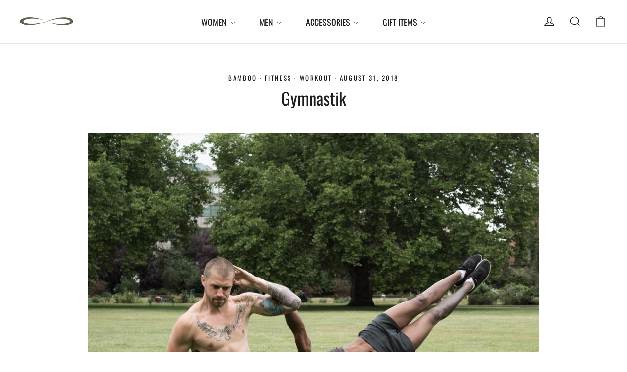

--- FILE ---
content_type: text/html; charset=utf-8
request_url: https://carrotbananapeach.com/de/blogs/yogahealthfitness/calisthenics
body_size: 38185
content:















<!doctype html>
<html class="no-js" lang="de" dir="ltr">
<head>
  <meta charset="utf-8">
  <meta http-equiv="X-UA-Compatible" content="IE=edge,chrome=1">
  <meta name="viewport" content="width=device-width,initial-scale=1">
  <meta name="theme-color" content="#111111">
  <link rel="canonical" href="https://carrotbananapeach.com/de/blogs/yogahealthfitness/calisthenics">
  <link rel="preconnect" href="https://cdn.shopify.com" crossorigin>
  <link rel="preconnect" href="https://fonts.shopifycdn.com" crossorigin>
  <link rel="dns-prefetch" href="https://productreviews.shopifycdn.com">
  <link rel="dns-prefetch" href="https://ajax.googleapis.com">
  <link rel="dns-prefetch" href="https://maps.googleapis.com">
  <link rel="dns-prefetch" href="https://maps.gstatic.com"><title>Gymnastik
&ndash; CARROT BANANA PEACH
</title>
<meta name="description" content="Geschrieben von Tom Dent   Gymnastik. So klischeehaft die nächste Aussage klingt, so wahr ist sie nicht. Calisthenics hat sich verändert und verändert mein Leben weiter. Das Wort Calisthenics, kommt von den griechischen Wörtern Kallos (€€€) Und sthenos ()) , was Schönheit und Stärke bedeutet. Seine Trainingsmethoden re"><meta property="og:site_name" content="CARROT BANANA PEACH">
  <meta property="og:url" content="https://carrotbananapeach.com/de/blogs/yogahealthfitness/calisthenics">
  <meta property="og:title" content="Gymnastik">
  <meta property="og:type" content="article">
  <meta property="og:description" content="







   Geschrieben von Tom Dent
 
    Gymnastik. So klischeehaft die nächste Aussage klingt, so wahr ist sie nicht. Calisthenics hat sich verändert und verändert mein Leben weiter. Das Wort Calisthenics, kommt von den griechischen Wörtern Kallos (€€€)    Und sthenos ())    , was Schönheit und Stärke bedeutet. Seine Trainingsmethoden reichen Jahrhunderte zurück und machen es zu einem der ältesten um. Allerdings ist es für viele Menschen überraschend neu. 
 
    Calisthenics ist eine vollwertige, funktionelle Trainingsform, bei der der Teilnehmer Dinge wie Pull-Ups, Dips, Kniebeugen, Press-Ups, Beinerhöhungen und Hebel (unter einer Vielzahl anderer Übungen) verwendet, um seine Körperkraft zu erhöhen und die Beweglichkeit zu verbessern. Es ist ein System, das Ihren eigenen Körper als Widerstand verwendet, mit sehr wenig bis gar keiner Ausrüstung. Aufgrund der begrenzten Ausrüstung benötigt und die Tatsache, dass Sie nur Körpergewicht als Widerstand verwenden, Ist Calisthenics für absolut jeden, jeden Alters oder Fähigkeiten. 
 
    Für mich alles an, nachdem ich ein Video von Frank Medrano und ein separates Video von Hanibal für King auf YouTube gesehen hatte. (Wenn du nicht weißt, wer diese Jungs sind, geh youTube sie jetzt, absolute Bestien). Nachdem ich die Videos gesehen hatte, wurde ich süchtig und begann, diese Übungen zu meiner Gewichtheberoutine hinzuzufügen. Es dauerte nur drei Wochen, bis ich die Gewichte komplett abbrauchte und Cali als mein Haupttrainingssystem annahm. Ich habe seit fast drei Jahren keine Bank mehr gedrückt etc. Nachdem ich ein paar Dinge geübt hatte, begann die britische Barstarzz-Crew, außer zu wissen, wo (manche mögen es Schicksal nennen) in meinem örtlichen Fitnessstudio zu unterrichten. Ich war dabei und wurde sofort süchtig. Ich wusste, dass dies etwas war, was ich wirklich tun wollte. Die Barstarzz Jungs wurden schnell extrem enge Freunde von mir, und bevor ich es wusste, war ich Vegan gegangen und trainierte mit ihnen jeden Tag. Wir sind jetzt alle noch in der Nähe und trainieren gemeinsam, wenn wir können, aber einige von uns sind jetzt an verschiedenen Orten auf der ganzen Welt gepunktet. 
 
    Wenn Sie sich nicht sicher sind, wo Sie anfangen sollen, haben Barstarzz und Thenx Apps, die Sie herunterladen können, mit Workouts und begleitenden Videos, die brillant sind. Wenn Sie diesen Weg nicht gehen wollen, beginnen Sie mit den Grundlagen und Forschungsregressionen und Progressionen der folgenden Übungen: Pull-Ups, Dips, Push-ups, Kniebeugen, Handstände, Rückenhebel, Fronthebel, menschliche Flagge, Planche und die ikonische Muskel nach oben. Holen Sie sich einige Pull-up-Bänder, grün bis schwarz, die Sie von amazon bekommen können. Bands sind großartig, um Ihnen beim Fortschritt zu helfen und mit Bewegungen zu helfen, die Sie nicht ganz bekommen können, oder einfach nur, um zusätzliche Wiederholungen heraus zu bekommen. 
 
 
    Wenn Cali etwas ist, in das Sie in Erwägung ziehen, in, Ich empfehle Ihnen, es zu tun. Es wird das Beste sein, was Du jemals tun. Mein Rat an Sie jedoch, seien Sie geduldig, es ist eine kalte Herrin und Sie müssen eine Menge Mühe und Zeit in, wie auch immer, was Sie aus ihm bekommen, wird die beste Belohnung, die Sie jemals erhalten haben. Das Vertrauen, das es aufbaut, die Freundschaften, die es schafft, die Erfahrungen, die es mitbringt, und die Türen, die es öffnen kann, sind unglaublich.







     3 ÜBUNGEN, UM IHNEN DEN EINSTIEG ZU ERLEICHTERN
 
     HANDTUCHREIHEN 
    Schnappen Sie sich ein Handtuch oder ein Pullover/T-Shirt und rollen Sie es auf. Liegen Sie mit dem Gesicht nach unten auf dem Boden. Reichen Sie Ihre Arme vor Ihnen aus, nur breiter als Ihre Schultern. Aber nicht zu breit. Schnappen Sie sich das Handtuch und greifen Sie Ihre Schulterblätter an, indem Sie sie zusammendrücken. Um dies zu tun, bringen Sie sie von Ihren Ohren und zurück, kneifen Sie die Innenseite der Klingen zusammen. Engagieren Sie Ihren Kern, halten Sie Ihre Beine fest und Zehen spitz. Jetzt halten Sie Ihre Schultern an Ort und Stelle und Ihre Hände etwa 2 Zoll vom Boden entfernt. (Lassen Sie Ihre Hände nicht wieder den Boden berühren, bis Sie fertig sind). Beginnen Sie, das Handtuch langsam auf Sie zu ziehen. Ihre Zeit unter Spannung sollte 4 Sekunden betragen. Am Ende der vier Sekunden sollte das Handtuch unter dem Kinn stehen. An diesem Punkt müssen Sie alles wirklich eng und Bogen nach oben drücken, halten Sie dies für 2 Sekunden. Danach lassen Sie die Hände langsam wieder los und reichen Sie sie zurück in die Startposition. Auch hier sollte die Zeit unter Spannung 4 Sekunden betragen. Die gesamte Bewegung dauert 6 Sekunden. Sobald Sie einen Rep abgeschlossen haben, gehen Sie erneut. Machen Sie 3 Runden von 10-15 Wiederholungen, um die BUUUUUURN zu fühlen. 
 
 
     PUSH-UPS
    Liegen Sie wieder mit dem Gesicht nach unten auf dem Boden. Je nach Niveau können Sie dies auf den Füßen oder Knien tun. Ich werde von den Knien erklären. Bringen Sie Ihre Hände in Derbrust auf beiden Seiten. Schulterbreite auseinander oder einfach etwas breiter. Positionieren Sie die Schultern wieder, indem Sie die Schulterblätter wie in der Handtuchreihe einbinden. Engagieren Sie den Kern. Das Ziel hier ist, an den Knien zu scharniern, also lassen Sie den Hintern nicht herausstechen. Von den Knien bis zur Oberseite des Kopfes sollten Sie in einer festen Linie sein. Jetzt ist alles beschäftigt, drücken Sie den Boden mit den Händen und schieben Sie den Boden weg von Ihnen. Wir wollen volle Bewegungsfreiheit, also reichen Sie bis nach oben und verriegeln Sie Ihre Arme aus. Halten Sie alles unter Kontrolle. Die Zeit unter Spannung auf diesem will 3 Sekunden, bis 0 Sekunden halten und 3 Sekunden nach unten. Auf der Daunen halten Sie alles fest und kehren langsam in die Startposition, aber knapp über dem Boden zurück. Lehnen Sie sich nicht zurück. Machen Sie 3 Runden davon und zielen sie auf 10-20 Wiederholungen. 
 
 
     Plank
    Legen Sie mit dem Gesicht nach unten auf den Boden, mit den Füßen oder Knien zusammen fest auf dem Boden. Biegen Sie Ihre Ellbogen bei 90 Grad und lehnen Sie sich an Ihre Unterarme. Heben Sie die aber und Kern, bis Sie in einer geraden Linie von Knien zu Kopf sind. Saugen Sie Ihren Kern in etwa auf halbem Weg zwischen Ihrer Wirbelsäule und einer normalen entspannten Position. Ziehen Sie den Kern an und halten Sie ihn. Atem langsam, lange Atemzüge, ohne den Magen zu bewegen. Jetzt, engagieren Sie Ihre Schultern wie zuvor, sondern auch engagieren Sie Ihre Lats und drücken Sie Ihre Quads und Gesäß. Versuchen Sie, Ihr Becken unter zu stecken, denken Sie gegen Donald Duck Haltung. Jeder Muskel in Ihrem Körper sollte eingeschaltet und gequetscht werden. Wenn die Planke richtig gemacht ist, müssen Sie sie nicht 5 Minuten lang halten. Wenn Sie es für 5 Minuten halten können, machen Sie es falsch. Es sollte keinen Druck in Ihrem unteren Rücken und kein Flügeln an Ihren Schulterblättern sein. Versuchen Sie, 2/4 Runden von 30 Sekunden zu tun. Aber arbeiten Sie bis zu diesem, wenn Sie nicht in der Nähe sind. 
 
     **Bei allen neuen Bewegungen gibt es ein Verletzungspotenzial, aber wenn Sie diesem Leitfaden folgen und Ihre Schultern und Ihren Kern richtig einbinden, reduziert dies Ihr Risiko erheblich. Holen Sie sich einen Freund, um mitzumachen und die Form des anderen zu korrigieren (Cali macht mehr Spaß mit Freunden). Seien Sie streng und gehen Sie nicht weiter, bis Sie es perfektioniert haben. Vor allem aber HABEN SIE FUN und seien Teil einer großen Bewegung. 


















Möchten Sie mehr über Tom erfahren? Folgen Sie ihm auf Instagram  @tomdependent






  WAS FÜR IHRE CALISTHENICS WORKOUT ZU WEAR?




 


  ZUM WARENKORB HINZUFÜGEN 




 


  ZUM WARENKORB HINZUFÜGEN 







  ZUM WARENKORB HINZUFÜGEN 







"><meta property="og:image" content="http://carrotbananapeach.com/cdn/shop/articles/171011.jpg?v=1537737701">
    <meta property="og:image:secure_url" content="https://carrotbananapeach.com/cdn/shop/articles/171011.jpg?v=1537737701">
    <meta property="og:image:width" content="1000">
    <meta property="og:image:height" content="1000"><meta name="twitter:site" content="@">
  <meta name="twitter:card" content="summary_large_image">
  <meta name="twitter:title" content="Gymnastik">
  <meta name="twitter:description" content="







   Geschrieben von Tom Dent
 
    Gymnastik. So klischeehaft die nächste Aussage klingt, so wahr ist sie nicht. Calisthenics hat sich verändert und verändert mein Leben weiter. Das Wort Calisthenics, kommt von den griechischen Wörtern Kallos (€€€)    Und sthenos ())    , was Schönheit und Stärke bedeutet. Seine Trainingsmethoden reichen Jahrhunderte zurück und machen es zu einem der ältesten um. Allerdings ist es für viele Menschen überraschend neu. 
 
    Calisthenics ist eine vollwertige, funktionelle Trainingsform, bei der der Teilnehmer Dinge wie Pull-Ups, Dips, Kniebeugen, Press-Ups, Beinerhöhungen und Hebel (unter einer Vielzahl anderer Übungen) verwendet, um seine Körperkraft zu erhöhen und die Beweglichkeit zu verbessern. Es ist ein System, das Ihren eigenen Körper als Widerstand verwendet, mit sehr wenig bis gar keiner Ausrüstung. Aufgrund der begrenzten Ausrüstung benötigt und die Tatsache, dass Sie nur Körpergewicht als Widerstand verwenden, Ist Calisthenics für absolut jeden, jeden Alters oder Fähigkeiten. 
 
    Für mich alles an, nachdem ich ein Video von Frank Medrano und ein separates Video von Hanibal für King auf YouTube gesehen hatte. (Wenn du nicht weißt, wer diese Jungs sind, geh youTube sie jetzt, absolute Bestien). Nachdem ich die Videos gesehen hatte, wurde ich süchtig und begann, diese Übungen zu meiner Gewichtheberoutine hinzuzufügen. Es dauerte nur drei Wochen, bis ich die Gewichte komplett abbrauchte und Cali als mein Haupttrainingssystem annahm. Ich habe seit fast drei Jahren keine Bank mehr gedrückt etc. Nachdem ich ein paar Dinge geübt hatte, begann die britische Barstarzz-Crew, außer zu wissen, wo (manche mögen es Schicksal nennen) in meinem örtlichen Fitnessstudio zu unterrichten. Ich war dabei und wurde sofort süchtig. Ich wusste, dass dies etwas war, was ich wirklich tun wollte. Die Barstarzz Jungs wurden schnell extrem enge Freunde von mir, und bevor ich es wusste, war ich Vegan gegangen und trainierte mit ihnen jeden Tag. Wir sind jetzt alle noch in der Nähe und trainieren gemeinsam, wenn wir können, aber einige von uns sind jetzt an verschiedenen Orten auf der ganzen Welt gepunktet. 
 
    Wenn Sie sich nicht sicher sind, wo Sie anfangen sollen, haben Barstarzz und Thenx Apps, die Sie herunterladen können, mit Workouts und begleitenden Videos, die brillant sind. Wenn Sie diesen Weg nicht gehen wollen, beginnen Sie mit den Grundlagen und Forschungsregressionen und Progressionen der folgenden Übungen: Pull-Ups, Dips, Push-ups, Kniebeugen, Handstände, Rückenhebel, Fronthebel, menschliche Flagge, Planche und die ikonische Muskel nach oben. Holen Sie sich einige Pull-up-Bänder, grün bis schwarz, die Sie von amazon bekommen können. Bands sind großartig, um Ihnen beim Fortschritt zu helfen und mit Bewegungen zu helfen, die Sie nicht ganz bekommen können, oder einfach nur, um zusätzliche Wiederholungen heraus zu bekommen. 
 
 
    Wenn Cali etwas ist, in das Sie in Erwägung ziehen, in, Ich empfehle Ihnen, es zu tun. Es wird das Beste sein, was Du jemals tun. Mein Rat an Sie jedoch, seien Sie geduldig, es ist eine kalte Herrin und Sie müssen eine Menge Mühe und Zeit in, wie auch immer, was Sie aus ihm bekommen, wird die beste Belohnung, die Sie jemals erhalten haben. Das Vertrauen, das es aufbaut, die Freundschaften, die es schafft, die Erfahrungen, die es mitbringt, und die Türen, die es öffnen kann, sind unglaublich.







     3 ÜBUNGEN, UM IHNEN DEN EINSTIEG ZU ERLEICHTERN
 
     HANDTUCHREIHEN 
    Schnappen Sie sich ein Handtuch oder ein Pullover/T-Shirt und rollen Sie es auf. Liegen Sie mit dem Gesicht nach unten auf dem Boden. Reichen Sie Ihre Arme vor Ihnen aus, nur breiter als Ihre Schultern. Aber nicht zu breit. Schnappen Sie sich das Handtuch und greifen Sie Ihre Schulterblätter an, indem Sie sie zusammendrücken. Um dies zu tun, bringen Sie sie von Ihren Ohren und zurück, kneifen Sie die Innenseite der Klingen zusammen. Engagieren Sie Ihren Kern, halten Sie Ihre Beine fest und Zehen spitz. Jetzt halten Sie Ihre Schultern an Ort und Stelle und Ihre Hände etwa 2 Zoll vom Boden entfernt. (Lassen Sie Ihre Hände nicht wieder den Boden berühren, bis Sie fertig sind). Beginnen Sie, das Handtuch langsam auf Sie zu ziehen. Ihre Zeit unter Spannung sollte 4 Sekunden betragen. Am Ende der vier Sekunden sollte das Handtuch unter dem Kinn stehen. An diesem Punkt müssen Sie alles wirklich eng und Bogen nach oben drücken, halten Sie dies für 2 Sekunden. Danach lassen Sie die Hände langsam wieder los und reichen Sie sie zurück in die Startposition. Auch hier sollte die Zeit unter Spannung 4 Sekunden betragen. Die gesamte Bewegung dauert 6 Sekunden. Sobald Sie einen Rep abgeschlossen haben, gehen Sie erneut. Machen Sie 3 Runden von 10-15 Wiederholungen, um die BUUUUUURN zu fühlen. 
 
 
     PUSH-UPS
    Liegen Sie wieder mit dem Gesicht nach unten auf dem Boden. Je nach Niveau können Sie dies auf den Füßen oder Knien tun. Ich werde von den Knien erklären. Bringen Sie Ihre Hände in Derbrust auf beiden Seiten. Schulterbreite auseinander oder einfach etwas breiter. Positionieren Sie die Schultern wieder, indem Sie die Schulterblätter wie in der Handtuchreihe einbinden. Engagieren Sie den Kern. Das Ziel hier ist, an den Knien zu scharniern, also lassen Sie den Hintern nicht herausstechen. Von den Knien bis zur Oberseite des Kopfes sollten Sie in einer festen Linie sein. Jetzt ist alles beschäftigt, drücken Sie den Boden mit den Händen und schieben Sie den Boden weg von Ihnen. Wir wollen volle Bewegungsfreiheit, also reichen Sie bis nach oben und verriegeln Sie Ihre Arme aus. Halten Sie alles unter Kontrolle. Die Zeit unter Spannung auf diesem will 3 Sekunden, bis 0 Sekunden halten und 3 Sekunden nach unten. Auf der Daunen halten Sie alles fest und kehren langsam in die Startposition, aber knapp über dem Boden zurück. Lehnen Sie sich nicht zurück. Machen Sie 3 Runden davon und zielen sie auf 10-20 Wiederholungen. 
 
 
     Plank
    Legen Sie mit dem Gesicht nach unten auf den Boden, mit den Füßen oder Knien zusammen fest auf dem Boden. Biegen Sie Ihre Ellbogen bei 90 Grad und lehnen Sie sich an Ihre Unterarme. Heben Sie die aber und Kern, bis Sie in einer geraden Linie von Knien zu Kopf sind. Saugen Sie Ihren Kern in etwa auf halbem Weg zwischen Ihrer Wirbelsäule und einer normalen entspannten Position. Ziehen Sie den Kern an und halten Sie ihn. Atem langsam, lange Atemzüge, ohne den Magen zu bewegen. Jetzt, engagieren Sie Ihre Schultern wie zuvor, sondern auch engagieren Sie Ihre Lats und drücken Sie Ihre Quads und Gesäß. Versuchen Sie, Ihr Becken unter zu stecken, denken Sie gegen Donald Duck Haltung. Jeder Muskel in Ihrem Körper sollte eingeschaltet und gequetscht werden. Wenn die Planke richtig gemacht ist, müssen Sie sie nicht 5 Minuten lang halten. Wenn Sie es für 5 Minuten halten können, machen Sie es falsch. Es sollte keinen Druck in Ihrem unteren Rücken und kein Flügeln an Ihren Schulterblättern sein. Versuchen Sie, 2/4 Runden von 30 Sekunden zu tun. Aber arbeiten Sie bis zu diesem, wenn Sie nicht in der Nähe sind. 
 
     **Bei allen neuen Bewegungen gibt es ein Verletzungspotenzial, aber wenn Sie diesem Leitfaden folgen und Ihre Schultern und Ihren Kern richtig einbinden, reduziert dies Ihr Risiko erheblich. Holen Sie sich einen Freund, um mitzumachen und die Form des anderen zu korrigieren (Cali macht mehr Spaß mit Freunden). Seien Sie streng und gehen Sie nicht weiter, bis Sie es perfektioniert haben. Vor allem aber HABEN SIE FUN und seien Teil einer großen Bewegung. 


















Möchten Sie mehr über Tom erfahren? Folgen Sie ihm auf Instagram  @tomdependent






  WAS FÜR IHRE CALISTHENICS WORKOUT ZU WEAR?




 


  ZUM WARENKORB HINZUFÜGEN 




 


  ZUM WARENKORB HINZUFÜGEN 







  ZUM WARENKORB HINZUFÜGEN 







">
<style data-shopify>@font-face {
  font-family: Oswald;
  font-weight: 400;
  font-style: normal;
  font-display: swap;
  src: url("//carrotbananapeach.com/cdn/fonts/oswald/oswald_n4.7760ed7a63e536050f64bb0607ff70ce07a480bd.woff2") format("woff2"),
       url("//carrotbananapeach.com/cdn/fonts/oswald/oswald_n4.ae5e497f60fc686568afe76e9ff1872693c533e9.woff") format("woff");
}

  @font-face {
  font-family: Oswald;
  font-weight: 400;
  font-style: normal;
  font-display: swap;
  src: url("//carrotbananapeach.com/cdn/fonts/oswald/oswald_n4.7760ed7a63e536050f64bb0607ff70ce07a480bd.woff2") format("woff2"),
       url("//carrotbananapeach.com/cdn/fonts/oswald/oswald_n4.ae5e497f60fc686568afe76e9ff1872693c533e9.woff") format("woff");
}


  @font-face {
  font-family: Oswald;
  font-weight: 600;
  font-style: normal;
  font-display: swap;
  src: url("//carrotbananapeach.com/cdn/fonts/oswald/oswald_n6.26b6bffb711f770c328e7af9685d4798dcb4f0b3.woff2") format("woff2"),
       url("//carrotbananapeach.com/cdn/fonts/oswald/oswald_n6.2feb7f52d7eb157822c86dfd93893da013b08d5d.woff") format("woff");
}

  
  
</style><link href="//carrotbananapeach.com/cdn/shop/t/35/assets/theme.css?v=28257127880977047261763564396" rel="stylesheet" type="text/css" media="all" />
<style data-shopify>:root {
    --typeHeaderPrimary: Oswald;
    --typeHeaderFallback: sans-serif;
    --typeHeaderSize: 35px;
    --typeHeaderWeight: 400;
    --typeHeaderLineHeight: 1.2;
    --typeHeaderSpacing: 0.0em;

    --typeBasePrimary:Oswald;
    --typeBaseFallback:sans-serif;
    --typeBaseSize: 17px;
    --typeBaseWeight: 400;
    --typeBaseLineHeight: 1.6;
    --typeBaseSpacing: 0.025em;

    --iconWeight: 3px;
    --iconLinecaps: miter;
  }

  
.collection-hero__content:before,
  .hero__image-wrapper:before,
  .hero__media:before {
    background-image: linear-gradient(to bottom, rgba(105, 116, 99, 0.0) 0%, rgba(105, 116, 99, 0.0) 40%, rgba(0, 0, 0, 0.62) 100%);
  }

  .skrim__item-content .skrim__overlay:after {
    background-image: linear-gradient(to bottom, rgba(105, 116, 99, 0.0) 30%, rgba(0, 0, 0, 0.62) 100%);
  }

  .placeholder-content {
    background-image: linear-gradient(100deg, #ffffff 40%, #f7f7f7 63%, #ffffff 79%);
  }</style><script>
    document.documentElement.className = document.documentElement.className.replace('no-js', 'js');

    window.theme = window.theme || {};
    theme.routes = {
      home: "/de",
      cart: "/de/cart.js",
      cartPage: "/de/cart",
      cartAdd: "/de/cart/add.js",
      cartChange: "/de/cart/change.js",
      search: "/de/search",
      predictiveSearch: "/de/search/suggest"
    };
    theme.strings = {
      soldOut: "Ausverkauft",
      unavailable: "Nicht verfügbar",
      inStockLabel: "Auf Lager",
      oneStockLabel: "[count] auf Lager",
      otherStockLabel: "[count] auf Lager",
      willNotShipUntil: "Wird nach dem [date] versendet",
      willBeInStockAfter: "Wird nach dem [date] auf Lager sein",
      waitingForStock: "Nachbestellt, bald verfügbar",
      cartSavings: "Sie sparen [savings]",
      cartEmpty: "Ihr Einkaufswagen ist im Moment leer.",
      cartTermsConfirmation: "Sie müssen den Verkaufsbedingungen zustimmen, um auszuchecken",
      searchCollections: "Kollektionen",
      searchPages: "Seiten",
      searchArticles: "Artikel",
      maxQuantity: "Du kannst nur haben [quantity] von [title] in Ihrem Warenkorbt."
    };
    theme.settings = {
      cartType: "drawer",
      isCustomerTemplate: false,
      moneyFormat: "\u003cspan class=money\u003e£{{amount}} GBP\u003c\/span\u003e",
      predictiveSearch: true,
      predictiveSearchType: null,
      quickView: true,
      themeName: 'Motion',
      themeVersion: "10.5.2"
    };
  </script>

  
  <script>window.performance && window.performance.mark && window.performance.mark('shopify.content_for_header.start');</script><meta name="google-site-verification" content="1AaYW1N2NrL6MzYNO1zIJG1w8uzE_lrg1GUle6SGdVY">
<meta name="facebook-domain-verification" content="4w069fmm7ze2m5roe20q11itli7rzr">
<meta id="shopify-digital-wallet" name="shopify-digital-wallet" content="/18499315/digital_wallets/dialog">
<meta name="shopify-checkout-api-token" content="0dcfe384a20bf447b177fb7c613d7583">
<meta id="in-context-paypal-metadata" data-shop-id="18499315" data-venmo-supported="false" data-environment="production" data-locale="de_DE" data-paypal-v4="true" data-currency="GBP">
<link rel="alternate" type="application/atom+xml" title="Feed" href="http://feeds.feedburner.com/carrotbananapeach2018" />
<link rel="alternate" hreflang="x-default" href="https://carrotbananapeach.com/blogs/yogahealthfitness/calisthenics">
<link rel="alternate" hreflang="en" href="https://carrotbananapeach.com/blogs/yogahealthfitness/calisthenics">
<link rel="alternate" hreflang="da" href="https://carrotbananapeach.com/da/blogs/yogahealthfitness/calisthenics">
<link rel="alternate" hreflang="de" href="https://carrotbananapeach.com/de/blogs/yogahealthfitness/calisthenics">
<link rel="alternate" hreflang="es" href="https://carrotbananapeach.com/es/blogs/yogahealthfitness/calisthenics">
<link rel="alternate" hreflang="fr" href="https://carrotbananapeach.com/fr/blogs/yogahealthfitness/calisthenics">
<link rel="alternate" hreflang="zh-Hans" href="https://carrotbananapeach.com/zh/blogs/yogahealthfitness/calisthenics">
<link rel="alternate" hreflang="zh-Hans-CN" href="https://carrotbananapeach.com/zh-cn/blogs/yogahealthfitness/calisthenics">
<link rel="alternate" hreflang="zh-Hans-AC" href="https://carrotbananapeach.com/zh/blogs/yogahealthfitness/calisthenics">
<link rel="alternate" hreflang="zh-Hans-AD" href="https://carrotbananapeach.com/zh/blogs/yogahealthfitness/calisthenics">
<link rel="alternate" hreflang="zh-Hans-AE" href="https://carrotbananapeach.com/zh/blogs/yogahealthfitness/calisthenics">
<link rel="alternate" hreflang="zh-Hans-AF" href="https://carrotbananapeach.com/zh/blogs/yogahealthfitness/calisthenics">
<link rel="alternate" hreflang="zh-Hans-AG" href="https://carrotbananapeach.com/zh/blogs/yogahealthfitness/calisthenics">
<link rel="alternate" hreflang="zh-Hans-AI" href="https://carrotbananapeach.com/zh/blogs/yogahealthfitness/calisthenics">
<link rel="alternate" hreflang="zh-Hans-AL" href="https://carrotbananapeach.com/zh/blogs/yogahealthfitness/calisthenics">
<link rel="alternate" hreflang="zh-Hans-AM" href="https://carrotbananapeach.com/zh/blogs/yogahealthfitness/calisthenics">
<link rel="alternate" hreflang="zh-Hans-AO" href="https://carrotbananapeach.com/zh/blogs/yogahealthfitness/calisthenics">
<link rel="alternate" hreflang="zh-Hans-AR" href="https://carrotbananapeach.com/zh/blogs/yogahealthfitness/calisthenics">
<link rel="alternate" hreflang="zh-Hans-AT" href="https://carrotbananapeach.com/zh/blogs/yogahealthfitness/calisthenics">
<link rel="alternate" hreflang="zh-Hans-AU" href="https://carrotbananapeach.com/zh/blogs/yogahealthfitness/calisthenics">
<link rel="alternate" hreflang="zh-Hans-AW" href="https://carrotbananapeach.com/zh/blogs/yogahealthfitness/calisthenics">
<link rel="alternate" hreflang="zh-Hans-AX" href="https://carrotbananapeach.com/zh/blogs/yogahealthfitness/calisthenics">
<link rel="alternate" hreflang="zh-Hans-AZ" href="https://carrotbananapeach.com/zh/blogs/yogahealthfitness/calisthenics">
<link rel="alternate" hreflang="zh-Hans-BA" href="https://carrotbananapeach.com/zh/blogs/yogahealthfitness/calisthenics">
<link rel="alternate" hreflang="zh-Hans-BB" href="https://carrotbananapeach.com/zh/blogs/yogahealthfitness/calisthenics">
<link rel="alternate" hreflang="zh-Hans-BD" href="https://carrotbananapeach.com/zh/blogs/yogahealthfitness/calisthenics">
<link rel="alternate" hreflang="zh-Hans-BE" href="https://carrotbananapeach.com/zh/blogs/yogahealthfitness/calisthenics">
<link rel="alternate" hreflang="zh-Hans-BF" href="https://carrotbananapeach.com/zh/blogs/yogahealthfitness/calisthenics">
<link rel="alternate" hreflang="zh-Hans-BG" href="https://carrotbananapeach.com/zh/blogs/yogahealthfitness/calisthenics">
<link rel="alternate" hreflang="zh-Hans-BH" href="https://carrotbananapeach.com/zh/blogs/yogahealthfitness/calisthenics">
<link rel="alternate" hreflang="zh-Hans-BI" href="https://carrotbananapeach.com/zh/blogs/yogahealthfitness/calisthenics">
<link rel="alternate" hreflang="zh-Hans-BJ" href="https://carrotbananapeach.com/zh/blogs/yogahealthfitness/calisthenics">
<link rel="alternate" hreflang="zh-Hans-BL" href="https://carrotbananapeach.com/zh/blogs/yogahealthfitness/calisthenics">
<link rel="alternate" hreflang="zh-Hans-BM" href="https://carrotbananapeach.com/zh/blogs/yogahealthfitness/calisthenics">
<link rel="alternate" hreflang="zh-Hans-BN" href="https://carrotbananapeach.com/zh/blogs/yogahealthfitness/calisthenics">
<link rel="alternate" hreflang="zh-Hans-BO" href="https://carrotbananapeach.com/zh/blogs/yogahealthfitness/calisthenics">
<link rel="alternate" hreflang="zh-Hans-BQ" href="https://carrotbananapeach.com/zh/blogs/yogahealthfitness/calisthenics">
<link rel="alternate" hreflang="zh-Hans-BR" href="https://carrotbananapeach.com/zh/blogs/yogahealthfitness/calisthenics">
<link rel="alternate" hreflang="zh-Hans-BS" href="https://carrotbananapeach.com/zh/blogs/yogahealthfitness/calisthenics">
<link rel="alternate" hreflang="zh-Hans-BT" href="https://carrotbananapeach.com/zh/blogs/yogahealthfitness/calisthenics">
<link rel="alternate" hreflang="zh-Hans-BW" href="https://carrotbananapeach.com/zh/blogs/yogahealthfitness/calisthenics">
<link rel="alternate" hreflang="zh-Hans-BY" href="https://carrotbananapeach.com/zh/blogs/yogahealthfitness/calisthenics">
<link rel="alternate" hreflang="zh-Hans-BZ" href="https://carrotbananapeach.com/zh/blogs/yogahealthfitness/calisthenics">
<link rel="alternate" hreflang="zh-Hans-CA" href="https://carrotbananapeach.com/zh/blogs/yogahealthfitness/calisthenics">
<link rel="alternate" hreflang="zh-Hans-CC" href="https://carrotbananapeach.com/zh/blogs/yogahealthfitness/calisthenics">
<link rel="alternate" hreflang="zh-Hans-CD" href="https://carrotbananapeach.com/zh/blogs/yogahealthfitness/calisthenics">
<link rel="alternate" hreflang="zh-Hans-CF" href="https://carrotbananapeach.com/zh/blogs/yogahealthfitness/calisthenics">
<link rel="alternate" hreflang="zh-Hans-CG" href="https://carrotbananapeach.com/zh/blogs/yogahealthfitness/calisthenics">
<link rel="alternate" hreflang="zh-Hans-CH" href="https://carrotbananapeach.com/zh/blogs/yogahealthfitness/calisthenics">
<link rel="alternate" hreflang="zh-Hans-CI" href="https://carrotbananapeach.com/zh/blogs/yogahealthfitness/calisthenics">
<link rel="alternate" hreflang="zh-Hans-CK" href="https://carrotbananapeach.com/zh/blogs/yogahealthfitness/calisthenics">
<link rel="alternate" hreflang="zh-Hans-CL" href="https://carrotbananapeach.com/zh/blogs/yogahealthfitness/calisthenics">
<link rel="alternate" hreflang="zh-Hans-CM" href="https://carrotbananapeach.com/zh/blogs/yogahealthfitness/calisthenics">
<link rel="alternate" hreflang="zh-Hans-CO" href="https://carrotbananapeach.com/zh/blogs/yogahealthfitness/calisthenics">
<link rel="alternate" hreflang="zh-Hans-CR" href="https://carrotbananapeach.com/zh/blogs/yogahealthfitness/calisthenics">
<link rel="alternate" hreflang="zh-Hans-CV" href="https://carrotbananapeach.com/zh/blogs/yogahealthfitness/calisthenics">
<link rel="alternate" hreflang="zh-Hans-CW" href="https://carrotbananapeach.com/zh/blogs/yogahealthfitness/calisthenics">
<link rel="alternate" hreflang="zh-Hans-CX" href="https://carrotbananapeach.com/zh/blogs/yogahealthfitness/calisthenics">
<link rel="alternate" hreflang="zh-Hans-CY" href="https://carrotbananapeach.com/zh/blogs/yogahealthfitness/calisthenics">
<link rel="alternate" hreflang="zh-Hans-CZ" href="https://carrotbananapeach.com/zh/blogs/yogahealthfitness/calisthenics">
<link rel="alternate" hreflang="zh-Hans-DE" href="https://carrotbananapeach.com/zh/blogs/yogahealthfitness/calisthenics">
<link rel="alternate" hreflang="zh-Hans-DJ" href="https://carrotbananapeach.com/zh/blogs/yogahealthfitness/calisthenics">
<link rel="alternate" hreflang="zh-Hans-DK" href="https://carrotbananapeach.com/zh/blogs/yogahealthfitness/calisthenics">
<link rel="alternate" hreflang="zh-Hans-DM" href="https://carrotbananapeach.com/zh/blogs/yogahealthfitness/calisthenics">
<link rel="alternate" hreflang="zh-Hans-DO" href="https://carrotbananapeach.com/zh/blogs/yogahealthfitness/calisthenics">
<link rel="alternate" hreflang="zh-Hans-DZ" href="https://carrotbananapeach.com/zh/blogs/yogahealthfitness/calisthenics">
<link rel="alternate" hreflang="zh-Hans-EC" href="https://carrotbananapeach.com/zh/blogs/yogahealthfitness/calisthenics">
<link rel="alternate" hreflang="zh-Hans-EE" href="https://carrotbananapeach.com/zh/blogs/yogahealthfitness/calisthenics">
<link rel="alternate" hreflang="zh-Hans-EG" href="https://carrotbananapeach.com/zh/blogs/yogahealthfitness/calisthenics">
<link rel="alternate" hreflang="zh-Hans-EH" href="https://carrotbananapeach.com/zh/blogs/yogahealthfitness/calisthenics">
<link rel="alternate" hreflang="zh-Hans-ER" href="https://carrotbananapeach.com/zh/blogs/yogahealthfitness/calisthenics">
<link rel="alternate" hreflang="zh-Hans-ES" href="https://carrotbananapeach.com/zh/blogs/yogahealthfitness/calisthenics">
<link rel="alternate" hreflang="zh-Hans-ET" href="https://carrotbananapeach.com/zh/blogs/yogahealthfitness/calisthenics">
<link rel="alternate" hreflang="zh-Hans-FI" href="https://carrotbananapeach.com/zh/blogs/yogahealthfitness/calisthenics">
<link rel="alternate" hreflang="zh-Hans-FJ" href="https://carrotbananapeach.com/zh/blogs/yogahealthfitness/calisthenics">
<link rel="alternate" hreflang="zh-Hans-FK" href="https://carrotbananapeach.com/zh/blogs/yogahealthfitness/calisthenics">
<link rel="alternate" hreflang="zh-Hans-FO" href="https://carrotbananapeach.com/zh/blogs/yogahealthfitness/calisthenics">
<link rel="alternate" hreflang="zh-Hans-FR" href="https://carrotbananapeach.com/zh/blogs/yogahealthfitness/calisthenics">
<link rel="alternate" hreflang="zh-Hans-GA" href="https://carrotbananapeach.com/zh/blogs/yogahealthfitness/calisthenics">
<link rel="alternate" hreflang="zh-Hans-GB" href="https://carrotbananapeach.com/zh/blogs/yogahealthfitness/calisthenics">
<link rel="alternate" hreflang="zh-Hans-GD" href="https://carrotbananapeach.com/zh/blogs/yogahealthfitness/calisthenics">
<link rel="alternate" hreflang="zh-Hans-GE" href="https://carrotbananapeach.com/zh/blogs/yogahealthfitness/calisthenics">
<link rel="alternate" hreflang="zh-Hans-GF" href="https://carrotbananapeach.com/zh/blogs/yogahealthfitness/calisthenics">
<link rel="alternate" hreflang="zh-Hans-GG" href="https://carrotbananapeach.com/zh/blogs/yogahealthfitness/calisthenics">
<link rel="alternate" hreflang="zh-Hans-GH" href="https://carrotbananapeach.com/zh/blogs/yogahealthfitness/calisthenics">
<link rel="alternate" hreflang="zh-Hans-GI" href="https://carrotbananapeach.com/zh/blogs/yogahealthfitness/calisthenics">
<link rel="alternate" hreflang="zh-Hans-GL" href="https://carrotbananapeach.com/zh/blogs/yogahealthfitness/calisthenics">
<link rel="alternate" hreflang="zh-Hans-GM" href="https://carrotbananapeach.com/zh/blogs/yogahealthfitness/calisthenics">
<link rel="alternate" hreflang="zh-Hans-GN" href="https://carrotbananapeach.com/zh/blogs/yogahealthfitness/calisthenics">
<link rel="alternate" hreflang="zh-Hans-GP" href="https://carrotbananapeach.com/zh/blogs/yogahealthfitness/calisthenics">
<link rel="alternate" hreflang="zh-Hans-GQ" href="https://carrotbananapeach.com/zh/blogs/yogahealthfitness/calisthenics">
<link rel="alternate" hreflang="zh-Hans-GR" href="https://carrotbananapeach.com/zh/blogs/yogahealthfitness/calisthenics">
<link rel="alternate" hreflang="zh-Hans-GS" href="https://carrotbananapeach.com/zh/blogs/yogahealthfitness/calisthenics">
<link rel="alternate" hreflang="zh-Hans-GT" href="https://carrotbananapeach.com/zh/blogs/yogahealthfitness/calisthenics">
<link rel="alternate" hreflang="zh-Hans-GW" href="https://carrotbananapeach.com/zh/blogs/yogahealthfitness/calisthenics">
<link rel="alternate" hreflang="zh-Hans-GY" href="https://carrotbananapeach.com/zh/blogs/yogahealthfitness/calisthenics">
<link rel="alternate" hreflang="zh-Hans-HK" href="https://carrotbananapeach.com/zh/blogs/yogahealthfitness/calisthenics">
<link rel="alternate" hreflang="zh-Hans-HN" href="https://carrotbananapeach.com/zh/blogs/yogahealthfitness/calisthenics">
<link rel="alternate" hreflang="zh-Hans-HR" href="https://carrotbananapeach.com/zh/blogs/yogahealthfitness/calisthenics">
<link rel="alternate" hreflang="zh-Hans-HT" href="https://carrotbananapeach.com/zh/blogs/yogahealthfitness/calisthenics">
<link rel="alternate" hreflang="zh-Hans-HU" href="https://carrotbananapeach.com/zh/blogs/yogahealthfitness/calisthenics">
<link rel="alternate" hreflang="zh-Hans-ID" href="https://carrotbananapeach.com/zh/blogs/yogahealthfitness/calisthenics">
<link rel="alternate" hreflang="zh-Hans-IE" href="https://carrotbananapeach.com/zh/blogs/yogahealthfitness/calisthenics">
<link rel="alternate" hreflang="zh-Hans-IL" href="https://carrotbananapeach.com/zh/blogs/yogahealthfitness/calisthenics">
<link rel="alternate" hreflang="zh-Hans-IM" href="https://carrotbananapeach.com/zh/blogs/yogahealthfitness/calisthenics">
<link rel="alternate" hreflang="zh-Hans-IN" href="https://carrotbananapeach.com/zh/blogs/yogahealthfitness/calisthenics">
<link rel="alternate" hreflang="zh-Hans-IO" href="https://carrotbananapeach.com/zh/blogs/yogahealthfitness/calisthenics">
<link rel="alternate" hreflang="zh-Hans-IQ" href="https://carrotbananapeach.com/zh/blogs/yogahealthfitness/calisthenics">
<link rel="alternate" hreflang="zh-Hans-IS" href="https://carrotbananapeach.com/zh/blogs/yogahealthfitness/calisthenics">
<link rel="alternate" hreflang="zh-Hans-IT" href="https://carrotbananapeach.com/zh/blogs/yogahealthfitness/calisthenics">
<link rel="alternate" hreflang="zh-Hans-JE" href="https://carrotbananapeach.com/zh/blogs/yogahealthfitness/calisthenics">
<link rel="alternate" hreflang="zh-Hans-JM" href="https://carrotbananapeach.com/zh/blogs/yogahealthfitness/calisthenics">
<link rel="alternate" hreflang="zh-Hans-JO" href="https://carrotbananapeach.com/zh/blogs/yogahealthfitness/calisthenics">
<link rel="alternate" hreflang="zh-Hans-JP" href="https://carrotbananapeach.com/zh/blogs/yogahealthfitness/calisthenics">
<link rel="alternate" hreflang="zh-Hans-KE" href="https://carrotbananapeach.com/zh/blogs/yogahealthfitness/calisthenics">
<link rel="alternate" hreflang="zh-Hans-KG" href="https://carrotbananapeach.com/zh/blogs/yogahealthfitness/calisthenics">
<link rel="alternate" hreflang="zh-Hans-KH" href="https://carrotbananapeach.com/zh/blogs/yogahealthfitness/calisthenics">
<link rel="alternate" hreflang="zh-Hans-KI" href="https://carrotbananapeach.com/zh/blogs/yogahealthfitness/calisthenics">
<link rel="alternate" hreflang="zh-Hans-KM" href="https://carrotbananapeach.com/zh/blogs/yogahealthfitness/calisthenics">
<link rel="alternate" hreflang="zh-Hans-KN" href="https://carrotbananapeach.com/zh/blogs/yogahealthfitness/calisthenics">
<link rel="alternate" hreflang="zh-Hans-KR" href="https://carrotbananapeach.com/zh/blogs/yogahealthfitness/calisthenics">
<link rel="alternate" hreflang="zh-Hans-KW" href="https://carrotbananapeach.com/zh/blogs/yogahealthfitness/calisthenics">
<link rel="alternate" hreflang="zh-Hans-KY" href="https://carrotbananapeach.com/zh/blogs/yogahealthfitness/calisthenics">
<link rel="alternate" hreflang="zh-Hans-KZ" href="https://carrotbananapeach.com/zh/blogs/yogahealthfitness/calisthenics">
<link rel="alternate" hreflang="zh-Hans-LA" href="https://carrotbananapeach.com/zh/blogs/yogahealthfitness/calisthenics">
<link rel="alternate" hreflang="zh-Hans-LB" href="https://carrotbananapeach.com/zh/blogs/yogahealthfitness/calisthenics">
<link rel="alternate" hreflang="zh-Hans-LC" href="https://carrotbananapeach.com/zh/blogs/yogahealthfitness/calisthenics">
<link rel="alternate" hreflang="zh-Hans-LI" href="https://carrotbananapeach.com/zh/blogs/yogahealthfitness/calisthenics">
<link rel="alternate" hreflang="zh-Hans-LK" href="https://carrotbananapeach.com/zh/blogs/yogahealthfitness/calisthenics">
<link rel="alternate" hreflang="zh-Hans-LR" href="https://carrotbananapeach.com/zh/blogs/yogahealthfitness/calisthenics">
<link rel="alternate" hreflang="zh-Hans-LS" href="https://carrotbananapeach.com/zh/blogs/yogahealthfitness/calisthenics">
<link rel="alternate" hreflang="zh-Hans-LT" href="https://carrotbananapeach.com/zh/blogs/yogahealthfitness/calisthenics">
<link rel="alternate" hreflang="zh-Hans-LU" href="https://carrotbananapeach.com/zh/blogs/yogahealthfitness/calisthenics">
<link rel="alternate" hreflang="zh-Hans-LV" href="https://carrotbananapeach.com/zh/blogs/yogahealthfitness/calisthenics">
<link rel="alternate" hreflang="zh-Hans-LY" href="https://carrotbananapeach.com/zh/blogs/yogahealthfitness/calisthenics">
<link rel="alternate" hreflang="zh-Hans-MA" href="https://carrotbananapeach.com/zh/blogs/yogahealthfitness/calisthenics">
<link rel="alternate" hreflang="zh-Hans-MC" href="https://carrotbananapeach.com/zh/blogs/yogahealthfitness/calisthenics">
<link rel="alternate" hreflang="zh-Hans-MD" href="https://carrotbananapeach.com/zh/blogs/yogahealthfitness/calisthenics">
<link rel="alternate" hreflang="zh-Hans-ME" href="https://carrotbananapeach.com/zh/blogs/yogahealthfitness/calisthenics">
<link rel="alternate" hreflang="zh-Hans-MF" href="https://carrotbananapeach.com/zh/blogs/yogahealthfitness/calisthenics">
<link rel="alternate" hreflang="zh-Hans-MG" href="https://carrotbananapeach.com/zh/blogs/yogahealthfitness/calisthenics">
<link rel="alternate" hreflang="zh-Hans-MK" href="https://carrotbananapeach.com/zh/blogs/yogahealthfitness/calisthenics">
<link rel="alternate" hreflang="zh-Hans-ML" href="https://carrotbananapeach.com/zh/blogs/yogahealthfitness/calisthenics">
<link rel="alternate" hreflang="zh-Hans-MM" href="https://carrotbananapeach.com/zh/blogs/yogahealthfitness/calisthenics">
<link rel="alternate" hreflang="zh-Hans-MN" href="https://carrotbananapeach.com/zh/blogs/yogahealthfitness/calisthenics">
<link rel="alternate" hreflang="zh-Hans-MO" href="https://carrotbananapeach.com/zh/blogs/yogahealthfitness/calisthenics">
<link rel="alternate" hreflang="zh-Hans-MQ" href="https://carrotbananapeach.com/zh/blogs/yogahealthfitness/calisthenics">
<link rel="alternate" hreflang="zh-Hans-MR" href="https://carrotbananapeach.com/zh/blogs/yogahealthfitness/calisthenics">
<link rel="alternate" hreflang="zh-Hans-MS" href="https://carrotbananapeach.com/zh/blogs/yogahealthfitness/calisthenics">
<link rel="alternate" hreflang="zh-Hans-MT" href="https://carrotbananapeach.com/zh/blogs/yogahealthfitness/calisthenics">
<link rel="alternate" hreflang="zh-Hans-MU" href="https://carrotbananapeach.com/zh/blogs/yogahealthfitness/calisthenics">
<link rel="alternate" hreflang="zh-Hans-MV" href="https://carrotbananapeach.com/zh/blogs/yogahealthfitness/calisthenics">
<link rel="alternate" hreflang="zh-Hans-MW" href="https://carrotbananapeach.com/zh/blogs/yogahealthfitness/calisthenics">
<link rel="alternate" hreflang="zh-Hans-MX" href="https://carrotbananapeach.com/zh/blogs/yogahealthfitness/calisthenics">
<link rel="alternate" hreflang="zh-Hans-MY" href="https://carrotbananapeach.com/zh/blogs/yogahealthfitness/calisthenics">
<link rel="alternate" hreflang="zh-Hans-MZ" href="https://carrotbananapeach.com/zh/blogs/yogahealthfitness/calisthenics">
<link rel="alternate" hreflang="zh-Hans-NA" href="https://carrotbananapeach.com/zh/blogs/yogahealthfitness/calisthenics">
<link rel="alternate" hreflang="zh-Hans-NC" href="https://carrotbananapeach.com/zh/blogs/yogahealthfitness/calisthenics">
<link rel="alternate" hreflang="zh-Hans-NE" href="https://carrotbananapeach.com/zh/blogs/yogahealthfitness/calisthenics">
<link rel="alternate" hreflang="zh-Hans-NF" href="https://carrotbananapeach.com/zh/blogs/yogahealthfitness/calisthenics">
<link rel="alternate" hreflang="zh-Hans-NG" href="https://carrotbananapeach.com/zh/blogs/yogahealthfitness/calisthenics">
<link rel="alternate" hreflang="zh-Hans-NI" href="https://carrotbananapeach.com/zh/blogs/yogahealthfitness/calisthenics">
<link rel="alternate" hreflang="zh-Hans-NL" href="https://carrotbananapeach.com/zh/blogs/yogahealthfitness/calisthenics">
<link rel="alternate" hreflang="zh-Hans-NO" href="https://carrotbananapeach.com/zh/blogs/yogahealthfitness/calisthenics">
<link rel="alternate" hreflang="zh-Hans-NP" href="https://carrotbananapeach.com/zh/blogs/yogahealthfitness/calisthenics">
<link rel="alternate" hreflang="zh-Hans-NR" href="https://carrotbananapeach.com/zh/blogs/yogahealthfitness/calisthenics">
<link rel="alternate" hreflang="zh-Hans-NU" href="https://carrotbananapeach.com/zh/blogs/yogahealthfitness/calisthenics">
<link rel="alternate" hreflang="zh-Hans-NZ" href="https://carrotbananapeach.com/zh/blogs/yogahealthfitness/calisthenics">
<link rel="alternate" hreflang="zh-Hans-OM" href="https://carrotbananapeach.com/zh/blogs/yogahealthfitness/calisthenics">
<link rel="alternate" hreflang="zh-Hans-PA" href="https://carrotbananapeach.com/zh/blogs/yogahealthfitness/calisthenics">
<link rel="alternate" hreflang="zh-Hans-PE" href="https://carrotbananapeach.com/zh/blogs/yogahealthfitness/calisthenics">
<link rel="alternate" hreflang="zh-Hans-PF" href="https://carrotbananapeach.com/zh/blogs/yogahealthfitness/calisthenics">
<link rel="alternate" hreflang="zh-Hans-PG" href="https://carrotbananapeach.com/zh/blogs/yogahealthfitness/calisthenics">
<link rel="alternate" hreflang="zh-Hans-PH" href="https://carrotbananapeach.com/zh/blogs/yogahealthfitness/calisthenics">
<link rel="alternate" hreflang="zh-Hans-PK" href="https://carrotbananapeach.com/zh/blogs/yogahealthfitness/calisthenics">
<link rel="alternate" hreflang="zh-Hans-PL" href="https://carrotbananapeach.com/zh/blogs/yogahealthfitness/calisthenics">
<link rel="alternate" hreflang="zh-Hans-PM" href="https://carrotbananapeach.com/zh/blogs/yogahealthfitness/calisthenics">
<link rel="alternate" hreflang="zh-Hans-PN" href="https://carrotbananapeach.com/zh/blogs/yogahealthfitness/calisthenics">
<link rel="alternate" hreflang="zh-Hans-PS" href="https://carrotbananapeach.com/zh/blogs/yogahealthfitness/calisthenics">
<link rel="alternate" hreflang="zh-Hans-PT" href="https://carrotbananapeach.com/zh/blogs/yogahealthfitness/calisthenics">
<link rel="alternate" hreflang="zh-Hans-PY" href="https://carrotbananapeach.com/zh/blogs/yogahealthfitness/calisthenics">
<link rel="alternate" hreflang="zh-Hans-QA" href="https://carrotbananapeach.com/zh/blogs/yogahealthfitness/calisthenics">
<link rel="alternate" hreflang="zh-Hans-RE" href="https://carrotbananapeach.com/zh/blogs/yogahealthfitness/calisthenics">
<link rel="alternate" hreflang="zh-Hans-RO" href="https://carrotbananapeach.com/zh/blogs/yogahealthfitness/calisthenics">
<link rel="alternate" hreflang="zh-Hans-RS" href="https://carrotbananapeach.com/zh/blogs/yogahealthfitness/calisthenics">
<link rel="alternate" hreflang="zh-Hans-RU" href="https://carrotbananapeach.com/zh/blogs/yogahealthfitness/calisthenics">
<link rel="alternate" hreflang="zh-Hans-RW" href="https://carrotbananapeach.com/zh/blogs/yogahealthfitness/calisthenics">
<link rel="alternate" hreflang="zh-Hans-SA" href="https://carrotbananapeach.com/zh/blogs/yogahealthfitness/calisthenics">
<link rel="alternate" hreflang="zh-Hans-SB" href="https://carrotbananapeach.com/zh/blogs/yogahealthfitness/calisthenics">
<link rel="alternate" hreflang="zh-Hans-SC" href="https://carrotbananapeach.com/zh/blogs/yogahealthfitness/calisthenics">
<link rel="alternate" hreflang="zh-Hans-SD" href="https://carrotbananapeach.com/zh/blogs/yogahealthfitness/calisthenics">
<link rel="alternate" hreflang="zh-Hans-SE" href="https://carrotbananapeach.com/zh/blogs/yogahealthfitness/calisthenics">
<link rel="alternate" hreflang="zh-Hans-SG" href="https://carrotbananapeach.com/zh/blogs/yogahealthfitness/calisthenics">
<link rel="alternate" hreflang="zh-Hans-SH" href="https://carrotbananapeach.com/zh/blogs/yogahealthfitness/calisthenics">
<link rel="alternate" hreflang="zh-Hans-SI" href="https://carrotbananapeach.com/zh/blogs/yogahealthfitness/calisthenics">
<link rel="alternate" hreflang="zh-Hans-SJ" href="https://carrotbananapeach.com/zh/blogs/yogahealthfitness/calisthenics">
<link rel="alternate" hreflang="zh-Hans-SK" href="https://carrotbananapeach.com/zh/blogs/yogahealthfitness/calisthenics">
<link rel="alternate" hreflang="zh-Hans-SL" href="https://carrotbananapeach.com/zh/blogs/yogahealthfitness/calisthenics">
<link rel="alternate" hreflang="zh-Hans-SM" href="https://carrotbananapeach.com/zh/blogs/yogahealthfitness/calisthenics">
<link rel="alternate" hreflang="zh-Hans-SN" href="https://carrotbananapeach.com/zh/blogs/yogahealthfitness/calisthenics">
<link rel="alternate" hreflang="zh-Hans-SO" href="https://carrotbananapeach.com/zh/blogs/yogahealthfitness/calisthenics">
<link rel="alternate" hreflang="zh-Hans-SR" href="https://carrotbananapeach.com/zh/blogs/yogahealthfitness/calisthenics">
<link rel="alternate" hreflang="zh-Hans-SS" href="https://carrotbananapeach.com/zh/blogs/yogahealthfitness/calisthenics">
<link rel="alternate" hreflang="zh-Hans-ST" href="https://carrotbananapeach.com/zh/blogs/yogahealthfitness/calisthenics">
<link rel="alternate" hreflang="zh-Hans-SV" href="https://carrotbananapeach.com/zh/blogs/yogahealthfitness/calisthenics">
<link rel="alternate" hreflang="zh-Hans-SX" href="https://carrotbananapeach.com/zh/blogs/yogahealthfitness/calisthenics">
<link rel="alternate" hreflang="zh-Hans-SZ" href="https://carrotbananapeach.com/zh/blogs/yogahealthfitness/calisthenics">
<link rel="alternate" hreflang="zh-Hans-TA" href="https://carrotbananapeach.com/zh/blogs/yogahealthfitness/calisthenics">
<link rel="alternate" hreflang="zh-Hans-TC" href="https://carrotbananapeach.com/zh/blogs/yogahealthfitness/calisthenics">
<link rel="alternate" hreflang="zh-Hans-TD" href="https://carrotbananapeach.com/zh/blogs/yogahealthfitness/calisthenics">
<link rel="alternate" hreflang="zh-Hans-TF" href="https://carrotbananapeach.com/zh/blogs/yogahealthfitness/calisthenics">
<link rel="alternate" hreflang="zh-Hans-TG" href="https://carrotbananapeach.com/zh/blogs/yogahealthfitness/calisthenics">
<link rel="alternate" hreflang="zh-Hans-TH" href="https://carrotbananapeach.com/zh/blogs/yogahealthfitness/calisthenics">
<link rel="alternate" hreflang="zh-Hans-TJ" href="https://carrotbananapeach.com/zh/blogs/yogahealthfitness/calisthenics">
<link rel="alternate" hreflang="zh-Hans-TK" href="https://carrotbananapeach.com/zh/blogs/yogahealthfitness/calisthenics">
<link rel="alternate" hreflang="zh-Hans-TL" href="https://carrotbananapeach.com/zh/blogs/yogahealthfitness/calisthenics">
<link rel="alternate" hreflang="zh-Hans-TM" href="https://carrotbananapeach.com/zh/blogs/yogahealthfitness/calisthenics">
<link rel="alternate" hreflang="zh-Hans-TN" href="https://carrotbananapeach.com/zh/blogs/yogahealthfitness/calisthenics">
<link rel="alternate" hreflang="zh-Hans-TO" href="https://carrotbananapeach.com/zh/blogs/yogahealthfitness/calisthenics">
<link rel="alternate" hreflang="zh-Hans-TR" href="https://carrotbananapeach.com/zh/blogs/yogahealthfitness/calisthenics">
<link rel="alternate" hreflang="zh-Hans-TT" href="https://carrotbananapeach.com/zh/blogs/yogahealthfitness/calisthenics">
<link rel="alternate" hreflang="zh-Hans-TV" href="https://carrotbananapeach.com/zh/blogs/yogahealthfitness/calisthenics">
<link rel="alternate" hreflang="zh-Hans-TW" href="https://carrotbananapeach.com/zh/blogs/yogahealthfitness/calisthenics">
<link rel="alternate" hreflang="zh-Hans-TZ" href="https://carrotbananapeach.com/zh/blogs/yogahealthfitness/calisthenics">
<link rel="alternate" hreflang="zh-Hans-UA" href="https://carrotbananapeach.com/zh/blogs/yogahealthfitness/calisthenics">
<link rel="alternate" hreflang="zh-Hans-UG" href="https://carrotbananapeach.com/zh/blogs/yogahealthfitness/calisthenics">
<link rel="alternate" hreflang="zh-Hans-UM" href="https://carrotbananapeach.com/zh/blogs/yogahealthfitness/calisthenics">
<link rel="alternate" hreflang="zh-Hans-US" href="https://carrotbananapeach.com/zh/blogs/yogahealthfitness/calisthenics">
<link rel="alternate" hreflang="zh-Hans-UY" href="https://carrotbananapeach.com/zh/blogs/yogahealthfitness/calisthenics">
<link rel="alternate" hreflang="zh-Hans-UZ" href="https://carrotbananapeach.com/zh/blogs/yogahealthfitness/calisthenics">
<link rel="alternate" hreflang="zh-Hans-VA" href="https://carrotbananapeach.com/zh/blogs/yogahealthfitness/calisthenics">
<link rel="alternate" hreflang="zh-Hans-VC" href="https://carrotbananapeach.com/zh/blogs/yogahealthfitness/calisthenics">
<link rel="alternate" hreflang="zh-Hans-VE" href="https://carrotbananapeach.com/zh/blogs/yogahealthfitness/calisthenics">
<link rel="alternate" hreflang="zh-Hans-VG" href="https://carrotbananapeach.com/zh/blogs/yogahealthfitness/calisthenics">
<link rel="alternate" hreflang="zh-Hans-VN" href="https://carrotbananapeach.com/zh/blogs/yogahealthfitness/calisthenics">
<link rel="alternate" hreflang="zh-Hans-VU" href="https://carrotbananapeach.com/zh/blogs/yogahealthfitness/calisthenics">
<link rel="alternate" hreflang="zh-Hans-WF" href="https://carrotbananapeach.com/zh/blogs/yogahealthfitness/calisthenics">
<link rel="alternate" hreflang="zh-Hans-WS" href="https://carrotbananapeach.com/zh/blogs/yogahealthfitness/calisthenics">
<link rel="alternate" hreflang="zh-Hans-XK" href="https://carrotbananapeach.com/zh/blogs/yogahealthfitness/calisthenics">
<link rel="alternate" hreflang="zh-Hans-YE" href="https://carrotbananapeach.com/zh/blogs/yogahealthfitness/calisthenics">
<link rel="alternate" hreflang="zh-Hans-YT" href="https://carrotbananapeach.com/zh/blogs/yogahealthfitness/calisthenics">
<link rel="alternate" hreflang="zh-Hans-ZA" href="https://carrotbananapeach.com/zh/blogs/yogahealthfitness/calisthenics">
<link rel="alternate" hreflang="zh-Hans-ZM" href="https://carrotbananapeach.com/zh/blogs/yogahealthfitness/calisthenics">
<link rel="alternate" hreflang="zh-Hans-ZW" href="https://carrotbananapeach.com/zh/blogs/yogahealthfitness/calisthenics">
<script async="async" src="/checkouts/internal/preloads.js?locale=de-GB"></script>
<link rel="preconnect" href="https://shop.app" crossorigin="anonymous">
<script async="async" src="https://shop.app/checkouts/internal/preloads.js?locale=de-GB&shop_id=18499315" crossorigin="anonymous"></script>
<script id="apple-pay-shop-capabilities" type="application/json">{"shopId":18499315,"countryCode":"GB","currencyCode":"GBP","merchantCapabilities":["supports3DS"],"merchantId":"gid:\/\/shopify\/Shop\/18499315","merchantName":"CARROT BANANA PEACH","requiredBillingContactFields":["postalAddress","email","phone"],"requiredShippingContactFields":["postalAddress","email","phone"],"shippingType":"shipping","supportedNetworks":["visa","maestro","masterCard","amex","discover","elo"],"total":{"type":"pending","label":"CARROT BANANA PEACH","amount":"1.00"},"shopifyPaymentsEnabled":true,"supportsSubscriptions":true}</script>
<script id="shopify-features" type="application/json">{"accessToken":"0dcfe384a20bf447b177fb7c613d7583","betas":["rich-media-storefront-analytics"],"domain":"carrotbananapeach.com","predictiveSearch":true,"shopId":18499315,"locale":"de"}</script>
<script>var Shopify = Shopify || {};
Shopify.shop = "carrotti.myshopify.com";
Shopify.locale = "de";
Shopify.currency = {"active":"GBP","rate":"1.0"};
Shopify.country = "GB";
Shopify.theme = {"name":"December 2025 Motion","id":187546730871,"schema_name":"Motion","schema_version":"10.5.2","theme_store_id":847,"role":"main"};
Shopify.theme.handle = "null";
Shopify.theme.style = {"id":null,"handle":null};
Shopify.cdnHost = "carrotbananapeach.com/cdn";
Shopify.routes = Shopify.routes || {};
Shopify.routes.root = "/de/";</script>
<script type="module">!function(o){(o.Shopify=o.Shopify||{}).modules=!0}(window);</script>
<script>!function(o){function n(){var o=[];function n(){o.push(Array.prototype.slice.apply(arguments))}return n.q=o,n}var t=o.Shopify=o.Shopify||{};t.loadFeatures=n(),t.autoloadFeatures=n()}(window);</script>
<script>
  window.ShopifyPay = window.ShopifyPay || {};
  window.ShopifyPay.apiHost = "shop.app\/pay";
  window.ShopifyPay.redirectState = null;
</script>
<script id="shop-js-analytics" type="application/json">{"pageType":"article"}</script>
<script defer="defer" async type="module" src="//carrotbananapeach.com/cdn/shopifycloud/shop-js/modules/v2/client.init-shop-cart-sync_HUjMWWU5.de.esm.js"></script>
<script defer="defer" async type="module" src="//carrotbananapeach.com/cdn/shopifycloud/shop-js/modules/v2/chunk.common_QpfDqRK1.esm.js"></script>
<script type="module">
  await import("//carrotbananapeach.com/cdn/shopifycloud/shop-js/modules/v2/client.init-shop-cart-sync_HUjMWWU5.de.esm.js");
await import("//carrotbananapeach.com/cdn/shopifycloud/shop-js/modules/v2/chunk.common_QpfDqRK1.esm.js");

  window.Shopify.SignInWithShop?.initShopCartSync?.({"fedCMEnabled":true,"windoidEnabled":true});

</script>
<script>
  window.Shopify = window.Shopify || {};
  if (!window.Shopify.featureAssets) window.Shopify.featureAssets = {};
  window.Shopify.featureAssets['shop-js'] = {"shop-cart-sync":["modules/v2/client.shop-cart-sync_ByUgVWtJ.de.esm.js","modules/v2/chunk.common_QpfDqRK1.esm.js"],"init-fed-cm":["modules/v2/client.init-fed-cm_CVqhkk-1.de.esm.js","modules/v2/chunk.common_QpfDqRK1.esm.js"],"shop-button":["modules/v2/client.shop-button_B0pFlqys.de.esm.js","modules/v2/chunk.common_QpfDqRK1.esm.js"],"shop-cash-offers":["modules/v2/client.shop-cash-offers_CaaeZ5wd.de.esm.js","modules/v2/chunk.common_QpfDqRK1.esm.js","modules/v2/chunk.modal_CS8dP9kO.esm.js"],"init-windoid":["modules/v2/client.init-windoid_B-gyVqfY.de.esm.js","modules/v2/chunk.common_QpfDqRK1.esm.js"],"shop-toast-manager":["modules/v2/client.shop-toast-manager_DgTeluS3.de.esm.js","modules/v2/chunk.common_QpfDqRK1.esm.js"],"init-shop-email-lookup-coordinator":["modules/v2/client.init-shop-email-lookup-coordinator_C5I212n4.de.esm.js","modules/v2/chunk.common_QpfDqRK1.esm.js"],"init-shop-cart-sync":["modules/v2/client.init-shop-cart-sync_HUjMWWU5.de.esm.js","modules/v2/chunk.common_QpfDqRK1.esm.js"],"avatar":["modules/v2/client.avatar_BTnouDA3.de.esm.js"],"pay-button":["modules/v2/client.pay-button_CJaF-UDc.de.esm.js","modules/v2/chunk.common_QpfDqRK1.esm.js"],"init-customer-accounts":["modules/v2/client.init-customer-accounts_BI_wUvuR.de.esm.js","modules/v2/client.shop-login-button_DTPR4l75.de.esm.js","modules/v2/chunk.common_QpfDqRK1.esm.js","modules/v2/chunk.modal_CS8dP9kO.esm.js"],"init-shop-for-new-customer-accounts":["modules/v2/client.init-shop-for-new-customer-accounts_C4qR5Wl-.de.esm.js","modules/v2/client.shop-login-button_DTPR4l75.de.esm.js","modules/v2/chunk.common_QpfDqRK1.esm.js","modules/v2/chunk.modal_CS8dP9kO.esm.js"],"shop-login-button":["modules/v2/client.shop-login-button_DTPR4l75.de.esm.js","modules/v2/chunk.common_QpfDqRK1.esm.js","modules/v2/chunk.modal_CS8dP9kO.esm.js"],"init-customer-accounts-sign-up":["modules/v2/client.init-customer-accounts-sign-up_SG5gYFpP.de.esm.js","modules/v2/client.shop-login-button_DTPR4l75.de.esm.js","modules/v2/chunk.common_QpfDqRK1.esm.js","modules/v2/chunk.modal_CS8dP9kO.esm.js"],"shop-follow-button":["modules/v2/client.shop-follow-button_CmMsyvrH.de.esm.js","modules/v2/chunk.common_QpfDqRK1.esm.js","modules/v2/chunk.modal_CS8dP9kO.esm.js"],"checkout-modal":["modules/v2/client.checkout-modal_tfCxQqrq.de.esm.js","modules/v2/chunk.common_QpfDqRK1.esm.js","modules/v2/chunk.modal_CS8dP9kO.esm.js"],"lead-capture":["modules/v2/client.lead-capture_Ccz5Zm6k.de.esm.js","modules/v2/chunk.common_QpfDqRK1.esm.js","modules/v2/chunk.modal_CS8dP9kO.esm.js"],"shop-login":["modules/v2/client.shop-login_BfivnucW.de.esm.js","modules/v2/chunk.common_QpfDqRK1.esm.js","modules/v2/chunk.modal_CS8dP9kO.esm.js"],"payment-terms":["modules/v2/client.payment-terms_D2Mn0eFV.de.esm.js","modules/v2/chunk.common_QpfDqRK1.esm.js","modules/v2/chunk.modal_CS8dP9kO.esm.js"]};
</script>
<script>(function() {
  var isLoaded = false;
  function asyncLoad() {
    if (isLoaded) return;
    isLoaded = true;
    var urls = ["https:\/\/gcc.metizapps.com\/assets\/js\/app.js?shop=carrotti.myshopify.com","https:\/\/ecommplugins-scripts.trustpilot.com\/v2.1\/js\/header.min.js?settings=eyJrZXkiOiIzU1Nyc0Vyem5WbmgwaUR0IiwicyI6Im5vbmUifQ==\u0026shop=carrotti.myshopify.com","https:\/\/ecommplugins-trustboxsettings.trustpilot.com\/carrotti.myshopify.com.js?settings=1678273768512\u0026shop=carrotti.myshopify.com","https:\/\/cdn.hextom.com\/js\/ultimatesalesboost.js?shop=carrotti.myshopify.com"];
    for (var i = 0; i < urls.length; i++) {
      var s = document.createElement('script');
      s.type = 'text/javascript';
      s.async = true;
      s.src = urls[i];
      var x = document.getElementsByTagName('script')[0];
      x.parentNode.insertBefore(s, x);
    }
  };
  if(window.attachEvent) {
    window.attachEvent('onload', asyncLoad);
  } else {
    window.addEventListener('load', asyncLoad, false);
  }
})();</script>
<script id="__st">var __st={"a":18499315,"offset":0,"reqid":"08b26daa-b3db-48d6-8e4b-932076a09133-1768653692","pageurl":"carrotbananapeach.com\/de\/blogs\/yogahealthfitness\/calisthenics","s":"articles-2205810715","u":"0ff88b5d071e","p":"article","rtyp":"article","rid":2205810715};</script>
<script>window.ShopifyPaypalV4VisibilityTracking = true;</script>
<script id="captcha-bootstrap">!function(){'use strict';const t='contact',e='account',n='new_comment',o=[[t,t],['blogs',n],['comments',n],[t,'customer']],c=[[e,'customer_login'],[e,'guest_login'],[e,'recover_customer_password'],[e,'create_customer']],r=t=>t.map((([t,e])=>`form[action*='/${t}']:not([data-nocaptcha='true']) input[name='form_type'][value='${e}']`)).join(','),a=t=>()=>t?[...document.querySelectorAll(t)].map((t=>t.form)):[];function s(){const t=[...o],e=r(t);return a(e)}const i='password',u='form_key',d=['recaptcha-v3-token','g-recaptcha-response','h-captcha-response',i],f=()=>{try{return window.sessionStorage}catch{return}},m='__shopify_v',_=t=>t.elements[u];function p(t,e,n=!1){try{const o=window.sessionStorage,c=JSON.parse(o.getItem(e)),{data:r}=function(t){const{data:e,action:n}=t;return t[m]||n?{data:e,action:n}:{data:t,action:n}}(c);for(const[e,n]of Object.entries(r))t.elements[e]&&(t.elements[e].value=n);n&&o.removeItem(e)}catch(o){console.error('form repopulation failed',{error:o})}}const l='form_type',E='cptcha';function T(t){t.dataset[E]=!0}const w=window,h=w.document,L='Shopify',v='ce_forms',y='captcha';let A=!1;((t,e)=>{const n=(g='f06e6c50-85a8-45c8-87d0-21a2b65856fe',I='https://cdn.shopify.com/shopifycloud/storefront-forms-hcaptcha/ce_storefront_forms_captcha_hcaptcha.v1.5.2.iife.js',D={infoText:'Durch hCaptcha geschützt',privacyText:'Datenschutz',termsText:'Allgemeine Geschäftsbedingungen'},(t,e,n)=>{const o=w[L][v],c=o.bindForm;if(c)return c(t,g,e,D).then(n);var r;o.q.push([[t,g,e,D],n]),r=I,A||(h.body.append(Object.assign(h.createElement('script'),{id:'captcha-provider',async:!0,src:r})),A=!0)});var g,I,D;w[L]=w[L]||{},w[L][v]=w[L][v]||{},w[L][v].q=[],w[L][y]=w[L][y]||{},w[L][y].protect=function(t,e){n(t,void 0,e),T(t)},Object.freeze(w[L][y]),function(t,e,n,w,h,L){const[v,y,A,g]=function(t,e,n){const i=e?o:[],u=t?c:[],d=[...i,...u],f=r(d),m=r(i),_=r(d.filter((([t,e])=>n.includes(e))));return[a(f),a(m),a(_),s()]}(w,h,L),I=t=>{const e=t.target;return e instanceof HTMLFormElement?e:e&&e.form},D=t=>v().includes(t);t.addEventListener('submit',(t=>{const e=I(t);if(!e)return;const n=D(e)&&!e.dataset.hcaptchaBound&&!e.dataset.recaptchaBound,o=_(e),c=g().includes(e)&&(!o||!o.value);(n||c)&&t.preventDefault(),c&&!n&&(function(t){try{if(!f())return;!function(t){const e=f();if(!e)return;const n=_(t);if(!n)return;const o=n.value;o&&e.removeItem(o)}(t);const e=Array.from(Array(32),(()=>Math.random().toString(36)[2])).join('');!function(t,e){_(t)||t.append(Object.assign(document.createElement('input'),{type:'hidden',name:u})),t.elements[u].value=e}(t,e),function(t,e){const n=f();if(!n)return;const o=[...t.querySelectorAll(`input[type='${i}']`)].map((({name:t})=>t)),c=[...d,...o],r={};for(const[a,s]of new FormData(t).entries())c.includes(a)||(r[a]=s);n.setItem(e,JSON.stringify({[m]:1,action:t.action,data:r}))}(t,e)}catch(e){console.error('failed to persist form',e)}}(e),e.submit())}));const S=(t,e)=>{t&&!t.dataset[E]&&(n(t,e.some((e=>e===t))),T(t))};for(const o of['focusin','change'])t.addEventListener(o,(t=>{const e=I(t);D(e)&&S(e,y())}));const B=e.get('form_key'),M=e.get(l),P=B&&M;t.addEventListener('DOMContentLoaded',(()=>{const t=y();if(P)for(const e of t)e.elements[l].value===M&&p(e,B);[...new Set([...A(),...v().filter((t=>'true'===t.dataset.shopifyCaptcha))])].forEach((e=>S(e,t)))}))}(h,new URLSearchParams(w.location.search),n,t,e,['guest_login'])})(!0,!0)}();</script>
<script integrity="sha256-4kQ18oKyAcykRKYeNunJcIwy7WH5gtpwJnB7kiuLZ1E=" data-source-attribution="shopify.loadfeatures" defer="defer" src="//carrotbananapeach.com/cdn/shopifycloud/storefront/assets/storefront/load_feature-a0a9edcb.js" crossorigin="anonymous"></script>
<script crossorigin="anonymous" defer="defer" src="//carrotbananapeach.com/cdn/shopifycloud/storefront/assets/shopify_pay/storefront-65b4c6d7.js?v=20250812"></script>
<script data-source-attribution="shopify.dynamic_checkout.dynamic.init">var Shopify=Shopify||{};Shopify.PaymentButton=Shopify.PaymentButton||{isStorefrontPortableWallets:!0,init:function(){window.Shopify.PaymentButton.init=function(){};var t=document.createElement("script");t.src="https://carrotbananapeach.com/cdn/shopifycloud/portable-wallets/latest/portable-wallets.de.js",t.type="module",document.head.appendChild(t)}};
</script>
<script data-source-attribution="shopify.dynamic_checkout.buyer_consent">
  function portableWalletsHideBuyerConsent(e){var t=document.getElementById("shopify-buyer-consent"),n=document.getElementById("shopify-subscription-policy-button");t&&n&&(t.classList.add("hidden"),t.setAttribute("aria-hidden","true"),n.removeEventListener("click",e))}function portableWalletsShowBuyerConsent(e){var t=document.getElementById("shopify-buyer-consent"),n=document.getElementById("shopify-subscription-policy-button");t&&n&&(t.classList.remove("hidden"),t.removeAttribute("aria-hidden"),n.addEventListener("click",e))}window.Shopify?.PaymentButton&&(window.Shopify.PaymentButton.hideBuyerConsent=portableWalletsHideBuyerConsent,window.Shopify.PaymentButton.showBuyerConsent=portableWalletsShowBuyerConsent);
</script>
<script data-source-attribution="shopify.dynamic_checkout.cart.bootstrap">document.addEventListener("DOMContentLoaded",(function(){function t(){return document.querySelector("shopify-accelerated-checkout-cart, shopify-accelerated-checkout")}if(t())Shopify.PaymentButton.init();else{new MutationObserver((function(e,n){t()&&(Shopify.PaymentButton.init(),n.disconnect())})).observe(document.body,{childList:!0,subtree:!0})}}));
</script>
<script id='scb4127' type='text/javascript' async='' src='https://carrotbananapeach.com/cdn/shopifycloud/privacy-banner/storefront-banner.js'></script><link id="shopify-accelerated-checkout-styles" rel="stylesheet" media="screen" href="https://carrotbananapeach.com/cdn/shopifycloud/portable-wallets/latest/accelerated-checkout-backwards-compat.css" crossorigin="anonymous">
<style id="shopify-accelerated-checkout-cart">
        #shopify-buyer-consent {
  margin-top: 1em;
  display: inline-block;
  width: 100%;
}

#shopify-buyer-consent.hidden {
  display: none;
}

#shopify-subscription-policy-button {
  background: none;
  border: none;
  padding: 0;
  text-decoration: underline;
  font-size: inherit;
  cursor: pointer;
}

#shopify-subscription-policy-button::before {
  box-shadow: none;
}

      </style>

<script>window.performance && window.performance.mark && window.performance.mark('shopify.content_for_header.end');</script>
  <!-- "snippets/shogun-products.liquid" was not rendered, the associated app was uninstalled -->


  <script src="//carrotbananapeach.com/cdn/shop/t/35/assets/vendor-scripts-v14.js" defer="defer"></script><link rel="stylesheet" href="//carrotbananapeach.com/cdn/shop/t/35/assets/country-flags.css"><script src="//carrotbananapeach.com/cdn/shop/t/35/assets/theme.js?v=22162587786237468241763561360" defer="defer"></script>

  <!-- "snippets/shogun-head.liquid" was not rendered, the associated app was uninstalled -->
<!-- BEGIN app block: shopify://apps/buddha-mega-menu-navigation/blocks/megamenu/dbb4ce56-bf86-4830-9b3d-16efbef51c6f -->
<script>
        var productImageAndPrice = [],
            collectionImages = [],
            articleImages = [],
            mmLivIcons = false,
            mmFlipClock = false,
            mmFixesUseJquery = false,
            mmNumMMI = 4,
            mmSchemaTranslation = {},
            mmMenuStrings =  {"menuStrings":{"default":{"WOMEN":"WOMEN","WOMEN'S TOPS":"WOMEN'S TOPS","WOMEN'S LONG SLEEVE TOPS":"WOMEN'S LONG SLEEVE TOPS","WOMEN'S T-SHIRTS":"WOMEN'S T-SHIRTS","WOMEN'S SLEEVELESS TOPS":"WOMEN'S SLEEVELESS TOPS","WOMEN'S SPORTS BRAS":"WOMEN'S SPORTS BRAS","WOMEN'S BOTTOMS":"WOMEN'S BOTTOMS","WOMEN'S LONG PANTS":"WOMEN'S LONG PANTS","WOMEN'S CROPPED PANTS":"WOMEN'S CROPPED PANTS","WOMEN'S SHORTS":"WOMEN'S SHORTS","WOMEN'S SKORTS":"WOMEN'S SKORTS","MEN":"MEN","MEN'S TOPS":"MEN'S TOPS","Men's Long Sleeve":"Men's Long Sleeve","Men's Tees":"Men's Tees","Men's Tanks":"Men's Tanks","MEN'S BOTTOMS ":"MEN'S BOTTOMS ","Men’s Shorts":"Men’s Shorts","Men's Bottoms":"Men's Bottoms","ACCESSORIES":"ACCESSORIES","Feet":"Feet","Bamboo Anti-Slip Yoga Sock":"Bamboo Anti-Slip Yoga Sock","Bamboo Sports Sock":"Bamboo Sports Sock","Bamboo Trainer Sock 3 Pack":"Bamboo Trainer Sock 3 Pack","Bamboo Walking Sock":"Bamboo Walking Sock","Head":"Head","Soybean Octaband":"Soybean Octaband","Bamboo Face Mask":"Bamboo Face Mask","Bamboo Bandeau":"Bamboo Bandeau","Props":"Props","Jute Yoga Mat":"Jute Yoga Mat","Organic Cotton Poplin Yoga Strap":"Organic Cotton Poplin Yoga Strap","Bamboo Block":"Bamboo Block","Bags":"Bags","Washable Paper Hold All Bag":"Washable Paper Hold All Bag","Washable Paper Waist Bag":"Washable Paper Waist Bag","Washable Paper Yoga Bag":"Washable Paper Yoga Bag","GIFT ITEMS":"GIFT ITEMS","GIFT CARDS":"GIFT CARDS","MAT CARRIER":"MAT CARRIER","YOGA SOCK":"YOGA SOCK"}},"additional":{"default":{"Add to cart":"Add to cart","Sold out":"Sold out","JUST ADDED TO YOUR CART":"JUST ADDED TO YOUR CART","OUT OF STOCK":"OUT OF STOCK","View Cart":"View Cart"}}} ,
            mmShopLocale = "de",
            mmShopLocaleCollectionsRoute = "/de/collections",
            mmSchemaDesignJSON = [{"action":"menu-select","value":"mm-automatic"},{"action":"design","setting":"font_family","value":"Default"},{"action":"design","setting":"font_size","value":"13px"},{"action":"design","setting":"text_color","value":"#222222"},{"action":"design","setting":"link_hover_color","value":"#0da19a"},{"action":"design","setting":"link_color","value":"#4e4e4e"},{"action":"design","setting":"background_hover_color","value":"#f9f9f9"},{"action":"design","setting":"background_color","value":"#ffffff"},{"action":"design","setting":"price_color","value":"#0da19a"},{"action":"design","setting":"contact_right_btn_text_color","value":"#ffffff"},{"action":"design","setting":"contact_right_btn_bg_color","value":"#3A3A3A"},{"action":"design","setting":"contact_left_bg_color","value":"#3A3A3A"},{"action":"design","setting":"contact_left_alt_color","value":"#CCCCCC"},{"action":"design","setting":"contact_left_text_color","value":"#f1f1f0"},{"action":"design","setting":"addtocart_enable","value":"true"},{"action":"design","setting":"addtocart_text_color","value":"#333333"},{"action":"design","setting":"addtocart_background_color","value":"#ffffff"},{"action":"design","setting":"addtocart_text_hover_color","value":"#ffffff"},{"action":"design","setting":"addtocart_background_hover_color","value":"#0da19a"},{"action":"design","setting":"countdown_color","value":"#ffffff"},{"action":"design","setting":"countdown_background_color","value":"#333333"},{"action":"design","setting":"vertical_font_family","value":"Default"},{"action":"design","setting":"vertical_font_size","value":"13px"},{"action":"design","setting":"vertical_text_color","value":"#ffffff"},{"action":"design","setting":"vertical_link_color","value":"#ffffff"},{"action":"design","setting":"vertical_link_hover_color","value":"#ffffff"},{"action":"design","setting":"vertical_price_color","value":"#ffffff"},{"action":"design","setting":"vertical_contact_right_btn_text_color","value":"#ffffff"},{"action":"design","setting":"vertical_addtocart_enable","value":"true"},{"action":"design","setting":"vertical_addtocart_text_color","value":"#ffffff"},{"action":"design","setting":"vertical_countdown_color","value":"#ffffff"},{"action":"design","setting":"vertical_countdown_background_color","value":"#333333"},{"action":"design","setting":"vertical_background_color","value":"#017b86"},{"action":"design","setting":"vertical_addtocart_background_color","value":"#333333"},{"action":"design","setting":"vertical_contact_right_btn_bg_color","value":"#333333"},{"action":"design","setting":"vertical_contact_left_alt_color","value":"#333333"}],
            mmDomChangeSkipUl = "",
            buddhaMegaMenuShop = "carrotti.myshopify.com",
            mmWireframeCompression = "0",
            mmExtensionAssetUrl = "https://cdn.shopify.com/extensions/019abe06-4a3f-7763-88da-170e1b54169b/mega-menu-151/assets/";var bestSellersHTML = '';var newestProductsHTML = '';/* get link lists api */
        var linkLists={"main-menu" : {"title":"Main menu", "items":["/de","/de/collections/all","/de/collections/all-mens-clothes","/de/collections/accessories",]},"footer" : {"title":"Customer Service", "items":["/de/pages/contact-us","/de/pages/size-guide","https://carrotbananapeach.com/pages/check-gift-card-balance","/de/pages/ordering-tracking","https://cbporders.myreturnscenter.com","/de/pages/exchanges-returns-refunds","/de/pages/privacy-policy-terms-conditions","/de/pages/covid-19-prevention-policies-carrot-banana-peach",]},"clothing" : {"title":"CLOTHING", "items":["/de","/de",]},"home" : {"title":"HOME", "items":["/de/collections/all","/de/collections/accessories","/de/pages/shop-by-fabric","/de/pages/shopbymotion","/de/pages/yoga-health-fitness-events",]},"about-us" : {"title":"About Us", "items":["/de/blogs/yogahealthfitness","/de/pages/yoga-history","/de/pages/who-we-are","/de/pages/yoga-health-fitness-events",]},"womens-tops" : {"title":"WOMEN&#39;S TOPS", "items":["/de/collections/womens-tanks","/de/collections/womens-long-sleeves","/de/collections/sports-bras","/de/collections/wraps","/de/collections/womens-tees","/de/collections/womens-tops",]},"mens-tops" : {"title":"MEN&#39;S TOPS", "items":["/de/collections/mens-tanks","/de/collections/mens-tees","/de/collections/mens-jackets",]},"our-fabrics" : {"title":"OUR FABRICS", "items":["/de/collections/organic-cotton-clothes","/de/collections/soybean-clothes","/de/collections/banana-clothes","/de/collections/aloe-vera-clothes","/de/collections/milk-clothes",]},"womens-bottoms" : {"title":"WOMEN&#39;S BOTTOMS", "items":["/de/collections/crops","/de/collections/leggings","/de/collections/womens-pant","/de/collections/womens-shorts-1","/de/collections/womens-skorts","/de/collections/womens-bottoms",]},"help" : {"title":"Help", "items":["/de/pages/size-guide","/de/pages/washing-care-instructions","/de/pages/ordering-tracking","/de/pages/exchanges-returns-refunds",]},"customer-account-main-menu" : {"title":"Customer account main menu", "items":["/de","https://shopify.com/18499315/account/orders?locale=de&amp;region_country=GB",]},};/*ENDPARSE*/

        linkLists["force-mega-menu"]={};linkLists["force-mega-menu"].title="Motion Theme - Mega Menu";linkLists["force-mega-menu"].items=[1];

        /* set product prices */productImageAndPrice[4396747128919] = ['//carrotbananapeach.com/cdn/shop/files/19C1727B-D31F-4FDD-B9BD-8BFA268A11CC.png?v=1720469612&width=240', 0.7102880658436214, '<span class="mega-menu-price"><span class="money">£10.00 GBP</span></span>', 31433533816919, ""];productImageAndPrice[9182008210] = ['//carrotbananapeach.com/cdn/shop/products/A007_navy_web.jpg?v=1587373606&width=240', 0.7, '<span class="mega-menu-price"><span class="money">£5.00 GBP</span></span>', 828516106267, ""];productImageAndPrice[4396747194455] = ['//carrotbananapeach.com/cdn/shop/files/E5046A39-99C6-46A5-B476-536EAFFD4C95.png?v=1720471643&width=240', 0.7102880658436214, '<span class="mega-menu-price"><span class="money">£7.00 GBP</span></span>', 31433534177367, ""];productImageAndPrice[363606376475] = ['//carrotbananapeach.com/cdn/shop/products/sSW4YesQeGnbptFkS05g_FACE_MASK_MASTER_MOSS.jpg?v=1587814267&width=240', 0.743, '<span class="mega-menu-price"><span class="money">£10.00 GBP</span></span>', 4668590981147, ""];productImageAndPrice[4396747292759] = ['//carrotbananapeach.com/cdn/shop/files/0954A1C9-CA66-48C7-940F-A14D5CD3494A.png?v=1763406016&width=240', 0.7297297297297297, '<span class="mega-menu-price"><span class="money">£9.00 GBP</span></span>', 31433534472279, ""];productImageAndPrice[9565061906] = ['//carrotbananapeach.com/cdn/shop/products/A002_navy_folded_web.jpg?v=1584127371&width=240', 0.7, '<span class="mega-menu-price"><span class="money">£12.00 GBP</span></span>', 5208130617371, ""];productImageAndPrice[4396747391063] = ['//carrotbananapeach.com/cdn/shop/files/46B9D651-3BBC-4305-A694-2DC9445B1AC4.png?v=1720476288&width=240', 0.7102880658436214, '<span class="mega-menu-price"><span class="money">£16.00 GBP</span></span>', 31433534931031, ""];productImageAndPrice[4413051568215] = ['//carrotbananapeach.com/cdn/shop/products/iDbmxlIdSscCaECs5A04_TRavel_Bag__LowRes.jpg?v=1731926286&width=240', 0.7497886728655959, '<span class="mega-menu-price"><span class="money">£28.00 GBP</span></span>', 31506468601943, ""];productImageAndPrice[4413051437143] = ['//carrotbananapeach.com/cdn/shop/products/fEqkAS09QkaUzxweBL6t_Ladies_Hand_bag_2_Low_Res.jpg?v=1731926179&width=240', 0.7497886728655959, '<span class="mega-menu-price"><span class="money">£60.00 GBP</span></span>', 31506467323991, ""];productImageAndPrice[4413051830359] = ['//carrotbananapeach.com/cdn/shop/products/TZFqO1TrRsKFDrgvDyvS_Yoga_Bag__LowRes.jpg?v=1731926358&width=240', 0.7497886728655959, '<span class="mega-menu-price"><span class="money">£36.00 GBP</span></span>', 31506468929623, ""];/* get the collection images */collectionImages['375517394'] = ['//carrotbananapeach.com/cdn/shop/collections/fitness_7_Longsleeve.jpg?v=1543316804&width=240', 1.0];collectionImages['374058898'] = ['//carrotbananapeach.com/cdn/shop/collections/DSC_4495_T-shirt_72dpi.jpg?v=1543318309&width=240', 1.0];collectionImages['374058706'] = ['//carrotbananapeach.com/cdn/shop/collections/DSC_0085_dpi72.jpg?v=1720520364&width=240', 0.6675];collectionImages['373925330'] = ['//carrotbananapeach.com/cdn/shop/collections/BAMBOO_CLOTHING_WOMENS.jpg?v=1720521496&width=240', 0.6679968076616122];collectionImages['375218898'] = ['//carrotbananapeach.com/cdn/shop/collections/DSC_0278_Women_sPAnts.jpg?v=1720520322&width=240', 0.7001633986928104];collectionImages['373928274'] = ['//carrotbananapeach.com/cdn/shop/collections/CROPPEDDSC_5801_72dpi.jpg?v=1720521406&width=240', 0.7001633986928104];collectionImages['374479890'] = ['//carrotbananapeach.com/cdn/shop/collections/SHORTS_72dpi.jpg?v=1543318492&width=240', 1.0];collectionImages['375517202'] = ['//carrotbananapeach.com/cdn/shop/collections/U1511_denim_front_web.jpg?v=1543316733&width=240', 1.0];collectionImages['374059346'] = ['//carrotbananapeach.com/cdn/shop/collections/Mens_Long_Sleeve_Top_72dpi.jpg?v=1537737620&width=240', 1.0];collectionImages['374058962'] = ['//carrotbananapeach.com/cdn/shop/collections/Men_s_Tees.jpg?v=1537737645&width=240', 1.0];collectionImages['374058770'] = ['//carrotbananapeach.com/cdn/shop/collections/Men_sTank72dpi.jpg?v=1537737643&width=240', 1.0];collectionImages['58372194391'] = ['//carrotbananapeach.com/cdn/shop/collections/Men_Cotton_Short_72dpi.jpg?v=1539257150&width=240', 1.0];collectionImages['374672722'] = ['//carrotbananapeach.com/cdn/shop/collections/Men_s_Pant.jpg?v=1665158695&width=240', 1.7777777777777777];collectionImages['268458623063'] = ['//carrotbananapeach.com/cdn/shop/collections/GIFTCARD.jpg?v=1670936807&width=240', 1.4981273408239701];/* get the article images *//* customer fixes */
        var mmThemeFixesBefore = function(){ if (selectedMenu=="force-mega-menu" && tempMenuObject.u.matches(".site-navigation")) { tempMenuObject.forceMenu = true; tempMenuObject.liClasses = "site-nav__item site-nav__expanded-item site-nav--has-dropdown"; tempMenuObject.aClasses = "site-nav__link site-nav__link--underline site-nav__link--has-dropdown"; tempMenuObject.liItems = tempMenuObject.u.children; } if (selectedMenu=="force-mega-menu" && tempMenuObject.u.matches(".mobile-nav")) { tempMenuObject.forceMenu = true; tempMenuObject.liClasses = "mobile-nav__item appear-animation appear-delay-3"; tempMenuObject.aClasses = ""; tempMenuObject.liItems = mmNot(tempMenuObject.u.children, "[href=\"/account/login\"]", true); } }; var mmThemeFixesAfter = function(){ /* user request 45154 */ mmAddStyle(" ul > li.buddha-menu-item { z-index: 24 !important; } ul > li.buddha-menu-item:hover { z-index: 25 !important; } ul > li.buddha-menu-item.mega-hover { z-index: 25 !important; } ", "themeScript"); }; 
        

        var mmWireframe = {"html" : "<li role=\"none\" class=\"buddha-menu-item\" itemId=\"a55Nw\"  ><a data-href=\"/collections/all-womens-clothes\" href=\"/collections/all-womens-clothes\" aria-label=\"WOMEN\" data-no-instant=\"\" onclick=\"mmGoToPage(this, event); return false;\" role=\"menuitem\"  ><span class=\"mm-title\">WOMEN</span><i class=\"mm-arrow mm-angle-down\" aria-hidden=\"true\"></i><span class=\"toggle-menu-btn\" style=\"display:none;\" title=\"Toggle menu\" onclick=\"return toggleSubmenu(this)\"><span class=\"mm-arrow-icon\"><span class=\"bar-one\"></span><span class=\"bar-two\"></span></span></span></a><ul class=\"mm-submenu tabbed   mm-last-level\" role=\"menu\"><li role=\"none\"  ><a data-href=\"/collections/womens-tops\" href=\"/collections/womens-tops\" aria-label=\"WOMEN'S TOPS\" data-no-instant=\"\" onclick=\"mmGoToPage(this, event); return false;\" role=\"menuitem\"  ><span class=\"mm-title\">WOMEN'S TOPS</span><i class=\"mm-arrow mm-angle-down\" aria-hidden=\"true\"></i><span class=\"toggle-menu-btn\" style=\"display:none;\" title=\"Toggle menu\" onclick=\"return toggleSubmenu(this)\"><span class=\"mm-arrow-icon\"><span class=\"bar-one\"></span><span class=\"bar-two\"></span></span></span></a><ul class=\"mm-submenu simple   mm-last-level\" role=\"menu\"><li role=\"none\" submenu-columns=\"1\" image-type=\"fit-high\" item-type=\"featured-collection\"  ><div class=\"mega-menu-item-container\"  ><div class=\"mm-image-container\"  ><div class=\"mm-image\"  ><a data-href=\"/collections/womens-long-sleeves\" href=\"/collections/womens-long-sleeves\" aria-label=\"WOMEN'S LONG SLEEVE TOPS\" data-no-instant=\"\" onclick=\"mmGoToPage(this, event); return false;\" role=\"none\" tabindex=\"-1\"  ><img data-src=\"https://cdn.shopify.com/s/files/1/1849/9315/collections/fitness_7_Longsleeve_320x.jpg?v=1543316804\" aspect-ratio=\"1\" class=\"get-collection-image\"  data-id=\"375517394\" alt=\"WOMEN'S LONG SLEEVE TOPS\"></a></div><div class=\"mm-label-wrap\"></div></div><a data-href=\"/collections/womens-long-sleeves\" href=\"/collections/womens-long-sleeves\" aria-label=\"WOMEN'S LONG SLEEVE TOPS\" data-no-instant=\"\" onclick=\"mmGoToPage(this, event); return false;\" role=\"menuitem\" class=\"mm-featured-title\"  ><span class=\"mm-title\">WOMEN'S LONG SLEEVE TOPS</span></a><div class=\"mega-menu-prices get-mega-menu-prices\" data-id=\"375517394\"></div></div></li><li role=\"none\" submenu-columns=\"1\" image-type=\"fit-high\" item-type=\"featured-collection\"  ><div class=\"mega-menu-item-container\"  ><div class=\"mm-image-container\"  ><div class=\"mm-image\"  ><a data-href=\"/collections/womens-tees\" href=\"/collections/womens-tees\" aria-label=\"WOMEN'S T-SHIRTS\" data-no-instant=\"\" onclick=\"mmGoToPage(this, event); return false;\" role=\"none\" tabindex=\"-1\"  ><img data-src=\"https://cdn.shopify.com/s/files/1/1849/9315/collections/DSC_4495_T-shirt_72dpi_320x.jpg?v=1543318309\" aspect-ratio=\"1\" class=\"get-collection-image\"  data-id=\"374058898\" alt=\"WOMEN'S T-SHIRTS\"></a></div><div class=\"mm-label-wrap\"></div></div><a data-href=\"/collections/womens-tees\" href=\"/collections/womens-tees\" aria-label=\"WOMEN'S T-SHIRTS\" data-no-instant=\"\" onclick=\"mmGoToPage(this, event); return false;\" role=\"menuitem\" class=\"mm-featured-title\"  ><span class=\"mm-title\">WOMEN'S T-SHIRTS</span></a><div class=\"mega-menu-prices get-mega-menu-prices\" data-id=\"374058898\"></div></div></li><li role=\"none\" submenu-columns=\"1\" image-type=\"fit-high\" item-type=\"featured-collection\"  ><div class=\"mega-menu-item-container\"  ><div class=\"mm-image-container\"  ><div class=\"mm-image\"  ><a data-href=\"/collections/womens-tanks\" href=\"/collections/womens-tanks\" aria-label=\"WOMEN'S SLEEVELESS TOPS\" data-no-instant=\"\" onclick=\"mmGoToPage(this, event); return false;\" role=\"none\" tabindex=\"-1\"  ><img data-src=\"https://cdn.shopify.com/s/files/1/1849/9315/collections/DSC_0085_dpi72_320x.jpg?v=1720520364\" aspect-ratio=\"0.6675\" class=\"get-collection-image\"  data-id=\"374058706\" alt=\"WOMEN'S SLEEVELESS TOPS\"></a></div><div class=\"mm-label-wrap\"></div></div><a data-href=\"/collections/womens-tanks\" href=\"/collections/womens-tanks\" aria-label=\"WOMEN'S SLEEVELESS TOPS\" data-no-instant=\"\" onclick=\"mmGoToPage(this, event); return false;\" role=\"menuitem\" class=\"mm-featured-title\"  ><span class=\"mm-title\">WOMEN'S SLEEVELESS TOPS</span></a><div class=\"mega-menu-prices get-mega-menu-prices\" data-id=\"374058706\"></div></div></li><li role=\"none\" submenu-columns=\"1\" image-type=\"fit-high\" item-type=\"featured-collection\"  ><div class=\"mega-menu-item-container\"  ><div class=\"mm-image-container\"  ><div class=\"mm-image\"  ><a data-href=\"/collections/sports-bras\" href=\"/collections/sports-bras\" aria-label=\"WOMEN'S SPORTS BRAS\" data-no-instant=\"\" onclick=\"mmGoToPage(this, event); return false;\" role=\"none\" tabindex=\"-1\"  ><img data-src=\"https://cdn.shopify.com/s/files/1/1849/9315/collections/BAMBOO_CLOTHING_WOMENS_320x.jpg?v=1720521496\" aspect-ratio=\"0.6679968076616122\" class=\"get-collection-image\"  data-id=\"373925330\" alt=\"WOMEN'S SPORTS BRAS\"></a></div><div class=\"mm-label-wrap\"></div></div><a data-href=\"/collections/sports-bras\" href=\"/collections/sports-bras\" aria-label=\"WOMEN'S SPORTS BRAS\" data-no-instant=\"\" onclick=\"mmGoToPage(this, event); return false;\" role=\"menuitem\" class=\"mm-featured-title\"  ><span class=\"mm-title\">WOMEN'S SPORTS BRAS</span></a><div class=\"mega-menu-prices get-mega-menu-prices\" data-id=\"373925330\"></div></div></li></ul></li><li role=\"none\"  ><a data-href=\"/collections/womens-bottoms\" href=\"/collections/womens-bottoms\" aria-label=\"WOMEN'S BOTTOMS\" data-no-instant=\"\" onclick=\"mmGoToPage(this, event); return false;\" role=\"menuitem\"  ><span class=\"mm-title\">WOMEN'S BOTTOMS</span><i class=\"mm-arrow mm-angle-down\" aria-hidden=\"true\"></i><span class=\"toggle-menu-btn\" style=\"display:none;\" title=\"Toggle menu\" onclick=\"return toggleSubmenu(this)\"><span class=\"mm-arrow-icon\"><span class=\"bar-one\"></span><span class=\"bar-two\"></span></span></span></a><ul class=\"mm-submenu simple   mm-last-level\" role=\"menu\"><li role=\"none\" submenu-columns=\"1\" image-type=\"fit-high\" item-type=\"featured-collection\"  ><div class=\"mega-menu-item-container\"  ><div class=\"mm-image-container\"  ><div class=\"mm-image\"  ><a data-href=\"/collections/womens-pant\" href=\"/collections/womens-pant\" aria-label=\"WOMEN'S LONG PANTS\" data-no-instant=\"\" onclick=\"mmGoToPage(this, event); return false;\" role=\"none\" tabindex=\"-1\"  ><img data-src=\"https://cdn.shopify.com/s/files/1/1849/9315/collections/DSC_0278_Women_sPAnts_320x.jpg?v=1720520322\" aspect-ratio=\"0.7001633986928104\" class=\"get-collection-image\"  data-id=\"375218898\" alt=\"WOMEN'S LONG PANTS\"></a></div><div class=\"mm-label-wrap\"></div></div><a data-href=\"/collections/womens-pant\" href=\"/collections/womens-pant\" aria-label=\"WOMEN'S LONG PANTS\" data-no-instant=\"\" onclick=\"mmGoToPage(this, event); return false;\" role=\"menuitem\" class=\"mm-featured-title\"  ><span class=\"mm-title\">WOMEN'S LONG PANTS</span></a><div class=\"mega-menu-prices get-mega-menu-prices\" data-id=\"375218898\"></div></div></li><li role=\"none\" submenu-columns=\"1\" image-type=\"fit-high\" item-type=\"featured-collection\"  ><div class=\"mega-menu-item-container\"  ><div class=\"mm-image-container\"  ><div class=\"mm-image\"  ><a data-href=\"/collections/crops\" href=\"/collections/crops\" aria-label=\"WOMEN'S CROPPED PANTS\" data-no-instant=\"\" onclick=\"mmGoToPage(this, event); return false;\" role=\"none\" tabindex=\"-1\"  ><img data-src=\"https://cdn.shopify.com/s/files/1/1849/9315/collections/CROPPEDDSC_5801_72dpi_320x.jpg?v=1720521406\" aspect-ratio=\"0.7001633986928104\" class=\"get-collection-image\"  data-id=\"373928274\" alt=\"WOMEN'S CROPPED PANTS\"></a></div><div class=\"mm-label-wrap\"></div></div><a data-href=\"/collections/crops\" href=\"/collections/crops\" aria-label=\"WOMEN'S CROPPED PANTS\" data-no-instant=\"\" onclick=\"mmGoToPage(this, event); return false;\" role=\"menuitem\" class=\"mm-featured-title\"  ><span class=\"mm-title\">WOMEN'S CROPPED PANTS</span></a><div class=\"mega-menu-prices get-mega-menu-prices\" data-id=\"373928274\"></div></div></li><li role=\"none\" submenu-columns=\"1\" image-type=\"fit-high\" item-type=\"featured-collection\"  ><div class=\"mega-menu-item-container\"  ><div class=\"mm-image-container\"  ><div class=\"mm-image\"  ><a data-href=\"/collections/womens-shorts-1\" href=\"/collections/womens-shorts-1\" aria-label=\"WOMEN'S SHORTS\" data-no-instant=\"\" onclick=\"mmGoToPage(this, event); return false;\" role=\"none\" tabindex=\"-1\"  ><img data-src=\"https://cdn.shopify.com/s/files/1/1849/9315/collections/SHORTS_72dpi_320x.jpg?v=1543318492\" aspect-ratio=\"1\" class=\"get-collection-image\"  data-id=\"374479890\" alt=\"WOMEN'S SHORTS\"></a></div><div class=\"mm-label-wrap\"></div></div><a data-href=\"/collections/womens-shorts-1\" href=\"/collections/womens-shorts-1\" aria-label=\"WOMEN'S SHORTS\" data-no-instant=\"\" onclick=\"mmGoToPage(this, event); return false;\" role=\"menuitem\" class=\"mm-featured-title\"  ><span class=\"mm-title\">WOMEN'S SHORTS</span></a><div class=\"mega-menu-prices get-mega-menu-prices\" data-id=\"374479890\"></div></div></li><li role=\"none\" submenu-columns=\"1\" image-type=\"fit-high\" item-type=\"featured-collection\"  ><div class=\"mega-menu-item-container\"  ><div class=\"mm-image-container\"  ><div class=\"mm-image\"  ><a data-href=\"/collections/womens-skorts\" href=\"/collections/womens-skorts\" aria-label=\"WOMEN'S SKORTS\" data-no-instant=\"\" onclick=\"mmGoToPage(this, event); return false;\" role=\"none\" tabindex=\"-1\"  ><img data-src=\"https://cdn.shopify.com/s/files/1/1849/9315/collections/U1511_denim_front_web_320x.jpg?v=1543316733\" aspect-ratio=\"1\" class=\"get-collection-image\"  data-id=\"375517202\" alt=\"WOMEN'S SKORTS\"></a></div><div class=\"mm-label-wrap\"></div></div><a data-href=\"/collections/womens-skorts\" href=\"/collections/womens-skorts\" aria-label=\"WOMEN'S SKORTS\" data-no-instant=\"\" onclick=\"mmGoToPage(this, event); return false;\" role=\"menuitem\" class=\"mm-featured-title\"  ><span class=\"mm-title\">WOMEN'S SKORTS</span></a><div class=\"mega-menu-prices get-mega-menu-prices\" data-id=\"375517202\"></div></div></li></ul></li></ul></li><li role=\"none\" class=\"buddha-menu-item\" itemId=\"BlX4d\"  ><a data-href=\"/collections/all-mens-clothes\" href=\"/collections/all-mens-clothes\" aria-label=\"MEN\" data-no-instant=\"\" onclick=\"mmGoToPage(this, event); return false;\" role=\"menuitem\"  ><span class=\"mm-title\">MEN</span><i class=\"mm-arrow mm-angle-down\" aria-hidden=\"true\"></i><span class=\"toggle-menu-btn\" style=\"display:none;\" title=\"Toggle menu\" onclick=\"return toggleSubmenu(this)\"><span class=\"mm-arrow-icon\"><span class=\"bar-one\"></span><span class=\"bar-two\"></span></span></span></a><ul class=\"mm-submenu tabbed   mm-last-level\" role=\"menu\"><li role=\"none\"  ><a data-href=\"/collections/mens-tops\" href=\"/collections/mens-tops\" aria-label=\"MEN'S TOPS\" data-no-instant=\"\" onclick=\"mmGoToPage(this, event); return false;\" role=\"menuitem\"  ><span class=\"mm-title\">MEN'S TOPS</span><i class=\"mm-arrow mm-angle-down\" aria-hidden=\"true\"></i><span class=\"toggle-menu-btn\" style=\"display:none;\" title=\"Toggle menu\" onclick=\"return toggleSubmenu(this)\"><span class=\"mm-arrow-icon\"><span class=\"bar-one\"></span><span class=\"bar-two\"></span></span></span></a><ul class=\"mm-submenu simple   mm-last-level\" role=\"menu\"><li role=\"none\" submenu-columns=\"1\" image-type=\"fit-high\" item-type=\"featured-collection\"  ><div class=\"mega-menu-item-container\"  ><div class=\"mm-image-container\"  ><div class=\"mm-image\"  ><a data-href=\"/collections/mens-jackets\" href=\"/collections/mens-jackets\" aria-label=\"Men's Long Sleeve\" data-no-instant=\"\" onclick=\"mmGoToPage(this, event); return false;\" role=\"none\" tabindex=\"-1\"  ><img data-src=\"https://cdn.shopify.com/s/files/1/1849/9315/collections/Mens_Long_Sleeve_Top_72dpi_320x.jpg?v=1537737620\" aspect-ratio=\"1\" class=\"get-collection-image\"  data-id=\"374059346\" alt=\"Men's Long Sleeve\"></a></div><div class=\"mm-label-wrap\"></div></div><a data-href=\"/collections/mens-jackets\" href=\"/collections/mens-jackets\" aria-label=\"Men's Long Sleeve\" data-no-instant=\"\" onclick=\"mmGoToPage(this, event); return false;\" role=\"menuitem\" class=\"mm-featured-title\"  ><span class=\"mm-title\">Men's Long Sleeve</span></a><div class=\"mega-menu-prices get-mega-menu-prices\" data-id=\"374059346\"></div></div></li><li role=\"none\" submenu-columns=\"1\" image-type=\"fit-high\" item-type=\"featured-collection\"  ><div class=\"mega-menu-item-container\"  ><div class=\"mm-image-container\"  ><div class=\"mm-image\"  ><a data-href=\"/collections/mens-tees\" href=\"/collections/mens-tees\" aria-label=\"Men's Tees\" data-no-instant=\"\" onclick=\"mmGoToPage(this, event); return false;\" role=\"none\" tabindex=\"-1\"  ><img data-src=\"https://cdn.shopify.com/s/files/1/1849/9315/collections/Men_s_Tees_320x.jpg?v=1537737645\" aspect-ratio=\"1\" class=\"get-collection-image\"  data-id=\"374058962\" alt=\"Men's Tees\"></a></div><div class=\"mm-label-wrap\"></div></div><a data-href=\"/collections/mens-tees\" href=\"/collections/mens-tees\" aria-label=\"Men's Tees\" data-no-instant=\"\" onclick=\"mmGoToPage(this, event); return false;\" role=\"menuitem\" class=\"mm-featured-title\"  ><span class=\"mm-title\">Men's Tees</span></a><div class=\"mega-menu-prices get-mega-menu-prices\" data-id=\"374058962\"></div></div></li><li role=\"none\" submenu-columns=\"1\" image-type=\"fit-high\" item-type=\"featured-collection\"  ><div class=\"mega-menu-item-container\"  ><div class=\"mm-image-container\"  ><div class=\"mm-image\"  ><a data-href=\"/collections/mens-tanks\" href=\"/collections/mens-tanks\" aria-label=\"Men's Tanks\" data-no-instant=\"\" onclick=\"mmGoToPage(this, event); return false;\" role=\"none\" tabindex=\"-1\"  ><img data-src=\"https://cdn.shopify.com/s/files/1/1849/9315/collections/Men_sTank72dpi_320x.jpg?v=1537737643\" aspect-ratio=\"1\" class=\"get-collection-image\"  data-id=\"374058770\" alt=\"Men's Tanks\"></a></div><div class=\"mm-label-wrap\"></div></div><a data-href=\"/collections/mens-tanks\" href=\"/collections/mens-tanks\" aria-label=\"Men's Tanks\" data-no-instant=\"\" onclick=\"mmGoToPage(this, event); return false;\" role=\"menuitem\" class=\"mm-featured-title\"  ><span class=\"mm-title\">Men's Tanks</span></a><div class=\"mega-menu-prices get-mega-menu-prices\" data-id=\"374058770\"></div></div></li></ul></li><li role=\"none\"  ><a data-href=\"/collections/mens-bottoms\" href=\"/collections/mens-bottoms\" aria-label=\"MEN'S BOTTOMS \" data-no-instant=\"\" onclick=\"mmGoToPage(this, event); return false;\" role=\"menuitem\"  ><span class=\"mm-title\">MEN'S BOTTOMS</span><i class=\"mm-arrow mm-angle-down\" aria-hidden=\"true\"></i><span class=\"toggle-menu-btn\" style=\"display:none;\" title=\"Toggle menu\" onclick=\"return toggleSubmenu(this)\"><span class=\"mm-arrow-icon\"><span class=\"bar-one\"></span><span class=\"bar-two\"></span></span></span></a><ul class=\"mm-submenu simple   mm-last-level\" role=\"menu\"><li role=\"none\" submenu-columns=\"1\" image-type=\"fit-high\" item-type=\"featured-collection\"  ><div class=\"mega-menu-item-container\"  ><div class=\"mm-image-container\"  ><div class=\"mm-image\"  ><a data-href=\"/collections/men-s-shorts\" href=\"/collections/men-s-shorts\" aria-label=\"Men’s Shorts\" data-no-instant=\"\" onclick=\"mmGoToPage(this, event); return false;\" role=\"none\" tabindex=\"-1\"  ><img data-src=\"https://cdn.shopify.com/s/files/1/1849/9315/collections/Men_Cotton_Short_72dpi_320x.jpg?v=1539257150\" aspect-ratio=\"1\" class=\"get-collection-image\"  data-id=\"58372194391\" alt=\"Men’s Shorts\"></a></div><div class=\"mm-label-wrap\"></div></div><a data-href=\"/collections/men-s-shorts\" href=\"/collections/men-s-shorts\" aria-label=\"Men’s Shorts\" data-no-instant=\"\" onclick=\"mmGoToPage(this, event); return false;\" role=\"menuitem\" class=\"mm-featured-title\"  ><span class=\"mm-title\">Men’s Shorts</span></a><div class=\"mega-menu-prices get-mega-menu-prices\" data-id=\"58372194391\"></div></div></li><li role=\"none\" submenu-columns=\"1\" image-type=\"fit-high\" item-type=\"featured-collection\"  ><div class=\"mega-menu-item-container\"  ><div class=\"mm-image-container\"  ><div class=\"mm-image\"  ><a data-href=\"/collections/mens-bottoms\" href=\"/collections/mens-bottoms\" aria-label=\"Men's Bottoms\" data-no-instant=\"\" onclick=\"mmGoToPage(this, event); return false;\" role=\"none\" tabindex=\"-1\"  ><img data-src=\"https://cdn.shopify.com/s/files/1/1849/9315/collections/Men_s_Pant_320x.jpg?v=1665158695\" aspect-ratio=\"1.7777777777777777\" class=\"get-collection-image\"  data-id=\"374672722\" alt=\"Men's Bottoms\"></a></div><div class=\"mm-label-wrap\"></div></div><a data-href=\"/collections/mens-bottoms\" href=\"/collections/mens-bottoms\" aria-label=\"Men's Bottoms\" data-no-instant=\"\" onclick=\"mmGoToPage(this, event); return false;\" role=\"menuitem\" class=\"mm-featured-title\"  ><span class=\"mm-title\">Men's Bottoms</span></a><div class=\"mega-menu-prices get-mega-menu-prices\" data-id=\"374672722\"></div></div></li></ul></li></ul></li><li role=\"none\" class=\"buddha-menu-item\" itemId=\"EI6R3\"  ><a data-href=\"/collections/accessories\" href=\"/collections/accessories\" aria-label=\"ACCESSORIES\" data-no-instant=\"\" onclick=\"mmGoToPage(this, event); return false;\" role=\"menuitem\"  ><span class=\"mm-title\">ACCESSORIES</span><i class=\"mm-arrow mm-angle-down\" aria-hidden=\"true\"></i><span class=\"toggle-menu-btn\" style=\"display:none;\" title=\"Toggle menu\" onclick=\"return toggleSubmenu(this)\"><span class=\"mm-arrow-icon\"><span class=\"bar-one\"></span><span class=\"bar-two\"></span></span></span></a><ul class=\"mm-submenu tabbed   mm-last-level\" role=\"menu\"><li role=\"none\"  ><a data-href=\"/collections/bamboo-socks\" href=\"/collections/bamboo-socks\" aria-label=\"Feet\" data-no-instant=\"\" onclick=\"mmGoToPage(this, event); return false;\" role=\"menuitem\"  ><span class=\"mm-title\">Feet</span><i class=\"mm-arrow mm-angle-down\" aria-hidden=\"true\"></i><span class=\"toggle-menu-btn\" style=\"display:none;\" title=\"Toggle menu\" onclick=\"return toggleSubmenu(this)\"><span class=\"mm-arrow-icon\"><span class=\"bar-one\"></span><span class=\"bar-two\"></span></span></span></a><ul class=\"mm-submenu simple   mm-last-level\" role=\"menu\"><li role=\"none\" submenu-columns=\"1\" image-type=\"fit-high\" item-type=\"featured-product\"  ><div class=\"mega-menu-item-container\"  ><div class=\"mm-image-container\"  ><div class=\"mm-image\"  ><a data-href=\"/products/bamboo-anti-slip-yoga-sock\" href=\"/products/bamboo-anti-slip-yoga-sock\" aria-label=\"Bamboo Anti-Slip Yoga Sock\" data-no-instant=\"\" onclick=\"mmGoToPage(this, event); return false;\" role=\"none\" tabindex=\"-1\"  ><img data-src=\"https://cdn.shopify.com/s/files/1/1849/9315/files/19C1727B-D31F-4FDD-B9BD-8BFA268A11CC_320x.png?v=1720469612\" aspect-ratio=\"0.7102880658436214\" class=\"get-product-image\"  data-id=\"4396747128919\" alt=\"Bamboo Anti-Slip Yoga Sock\" ></a></div><div class=\"mm-label-wrap\"></div></div><a data-href=\"/products/bamboo-anti-slip-yoga-sock\" href=\"/products/bamboo-anti-slip-yoga-sock\" aria-label=\"Bamboo Anti-Slip Yoga Sock\" data-no-instant=\"\" onclick=\"mmGoToPage(this, event); return false;\" role=\"menuitem\" class=\"mm-featured-title\"  ><span class=\"mm-title\">Bamboo Anti-Slip Yoga Sock</span></a><div class=\"mega-menu-prices get-mega-menu-prices\" data-id=\"4396747128919\"></div><div class=\"mm-add-to-cart\"><div varid=\"\" onclick=\"mmAddToCart(this)\">Add to cart</div></div></div></li><li role=\"none\" submenu-columns=\"1\" image-type=\"fit-high\" item-type=\"featured-product\"  ><div class=\"mega-menu-item-container\"  ><div class=\"mm-image-container\"  ><div class=\"mm-image\"  ><a data-href=\"/products/bamboo-sports-sock\" href=\"/products/bamboo-sports-sock\" aria-label=\"Bamboo Sports Sock\" data-no-instant=\"\" onclick=\"mmGoToPage(this, event); return false;\" role=\"none\" tabindex=\"-1\"  ><img data-src=\"https://cdn.shopify.com/s/files/1/1849/9315/files/E5046A39-99C6-46A5-B476-536EAFFD4C95_320x.png?v=1720471643\" aspect-ratio=\"0.7102880658436214\" class=\"get-product-image\"  data-id=\"4396747194455\" alt=\"Bamboo Sports Sock\" ></a></div><div class=\"mm-label-wrap\"></div></div><a data-href=\"/products/bamboo-sports-sock\" href=\"/products/bamboo-sports-sock\" aria-label=\"Bamboo Sports Sock\" data-no-instant=\"\" onclick=\"mmGoToPage(this, event); return false;\" role=\"menuitem\" class=\"mm-featured-title\"  ><span class=\"mm-title\">Bamboo Sports Sock</span></a><div class=\"mega-menu-prices get-mega-menu-prices\" data-id=\"4396747194455\"></div><div class=\"mm-add-to-cart\"><div varid=\"\" onclick=\"mmAddToCart(this)\">Add to cart</div></div></div></li><li role=\"none\" submenu-columns=\"1\" image-type=\"fit-high\" item-type=\"featured-product\"  ><div class=\"mega-menu-item-container\"  ><div class=\"mm-image-container\"  ><div class=\"mm-image\"  ><a data-href=\"/products/bamboo-trainer-sock-3-pack\" href=\"/products/bamboo-trainer-sock-3-pack\" aria-label=\"Bamboo Trainer Sock 3 Pack\" data-no-instant=\"\" onclick=\"mmGoToPage(this, event); return false;\" role=\"none\" tabindex=\"-1\"  ><img data-src=\"https://cdn.shopify.com/s/files/1/1849/9315/files/46B9D651-3BBC-4305-A694-2DC9445B1AC4_320x.png?v=1720476288\" aspect-ratio=\"0.7102880658436214\" class=\"get-product-image\"  data-id=\"4396747391063\" alt=\"Bamboo Trainer Sock 3 Pack\" ></a></div><div class=\"mm-label-wrap\"></div></div><a data-href=\"/products/bamboo-trainer-sock-3-pack\" href=\"/products/bamboo-trainer-sock-3-pack\" aria-label=\"Bamboo Trainer Sock 3 Pack\" data-no-instant=\"\" onclick=\"mmGoToPage(this, event); return false;\" role=\"menuitem\" class=\"mm-featured-title\"  ><span class=\"mm-title\">Bamboo Trainer Sock 3 Pack</span></a><div class=\"mega-menu-prices get-mega-menu-prices\" data-id=\"4396747391063\"></div><div class=\"mm-add-to-cart\"><div varid=\"\" onclick=\"mmAddToCart(this)\">Add to cart</div></div></div></li><li role=\"none\" submenu-columns=\"1\" image-type=\"fit-high\" item-type=\"featured-product\"  ><div class=\"mega-menu-item-container\"  ><div class=\"mm-image-container\"  ><div class=\"mm-image\"  ><a data-href=\"/products/bamboo-walking-sock\" href=\"/products/bamboo-walking-sock\" aria-label=\"Bamboo Walking Sock\" data-no-instant=\"\" onclick=\"mmGoToPage(this, event); return false;\" role=\"none\" tabindex=\"-1\"  ><img data-src=\"https://cdn.shopify.com/s/files/1/1849/9315/files/0954A1C9-CA66-48C7-940F-A14D5CD3494A_320x.png?v=1720475956\" aspect-ratio=\"0.7497886728655959\" class=\"get-product-image\"  data-id=\"4396747292759\" alt=\"Bamboo Walking Sock\" ></a></div><div class=\"mm-label-wrap\"></div></div><a data-href=\"/products/bamboo-walking-sock\" href=\"/products/bamboo-walking-sock\" aria-label=\"Bamboo Walking Sock\" data-no-instant=\"\" onclick=\"mmGoToPage(this, event); return false;\" role=\"menuitem\" class=\"mm-featured-title\"  ><span class=\"mm-title\">Bamboo Walking Sock</span></a><div class=\"mega-menu-prices get-mega-menu-prices\" data-id=\"4396747292759\"></div><div class=\"mm-add-to-cart\"><div varid=\"\" onclick=\"mmAddToCart(this)\">Add to cart</div></div></div></li></ul></li><li role=\"none\"  ><a data-href=\"/collections/accessories\" href=\"/collections/accessories\" aria-label=\"Head\" data-no-instant=\"\" onclick=\"mmGoToPage(this, event); return false;\" role=\"menuitem\"  ><span class=\"mm-title\">Head</span><i class=\"mm-arrow mm-angle-down\" aria-hidden=\"true\"></i><span class=\"toggle-menu-btn\" style=\"display:none;\" title=\"Toggle menu\" onclick=\"return toggleSubmenu(this)\"><span class=\"mm-arrow-icon\"><span class=\"bar-one\"></span><span class=\"bar-two\"></span></span></span></a><ul class=\"mm-submenu simple   mm-last-level\" role=\"menu\"><li role=\"none\" submenu-columns=\"1\" image-type=\"fit-high\" item-type=\"featured-product\"  ><div class=\"mega-menu-item-container\"  ><div class=\"mm-image-container\"  ><div class=\"mm-image\"  ><a data-href=\"/products/soybean-octaband-1\" href=\"/products/soybean-octaband-1\" aria-label=\"Soybean Octaband\" data-no-instant=\"\" onclick=\"mmGoToPage(this, event); return false;\" role=\"none\" tabindex=\"-1\"  ><img data-src=\"https://cdn.shopify.com/s/files/1/1849/9315/products/sSW4YesQeGnbptFkS05g_FACE_MASK_MASTER_MOSS_320x.jpg?v=1587814267\" aspect-ratio=\"0.743\" class=\"get-product-image\"  data-id=\"363606376475\" alt=\"Soybean Octaband\" ></a></div><div class=\"mm-label-wrap\"></div></div><a data-href=\"/products/soybean-octaband-1\" href=\"/products/soybean-octaband-1\" aria-label=\"Soybean Octaband\" data-no-instant=\"\" onclick=\"mmGoToPage(this, event); return false;\" role=\"menuitem\" class=\"mm-featured-title\"  ><span class=\"mm-title\">Soybean Octaband</span></a><div class=\"mega-menu-prices get-mega-menu-prices\" data-id=\"363606376475\"></div><div class=\"mm-add-to-cart\"><div varid=\"\" onclick=\"mmAddToCart(this)\">Add to cart</div></div></div></li><li role=\"none\" submenu-columns=\"1\" image-type=\"fit-high\" item-type=\"featured-product\"  ><div class=\"mega-menu-item-container\"  ><div class=\"mm-image-container\"  ><div class=\"mm-image\"  ><a data-href=\"/products/bamboo-face-mask\" href=\"/products/bamboo-face-mask\" aria-label=\"Bamboo Face Mask\" data-no-instant=\"\" onclick=\"mmGoToPage(this, event); return false;\" role=\"none\" tabindex=\"-1\"  ><img data-src=\"https://cdn.shopify.com/s/files/1/1849/9315/products/gicvdycsQZ2eY3Fip440_Face_Mask-7_320x.jpg?v=1589150407\" aspect-ratio=\"0.6672226855713094\" class=\"get-product-image\"  data-id=\"4503693885527\" alt=\"Bamboo Face Mask\" ></a></div><div class=\"mm-label-wrap\"></div></div><a data-href=\"/products/bamboo-face-mask\" href=\"/products/bamboo-face-mask\" aria-label=\"Bamboo Face Mask\" data-no-instant=\"\" onclick=\"mmGoToPage(this, event); return false;\" role=\"menuitem\" class=\"mm-featured-title\"  ><span class=\"mm-title\">Bamboo Face Mask</span></a><div class=\"mega-menu-prices get-mega-menu-prices\" data-id=\"4503693885527\"></div><div class=\"mm-add-to-cart\"><div varid=\"\" onclick=\"mmAddToCart(this)\">Add to cart</div></div></div></li><li role=\"none\" submenu-columns=\"1\" image-type=\"fit-high\" item-type=\"featured-product\"  ><div class=\"mega-menu-item-container\"  ><div class=\"mm-image-container\"  ><div class=\"mm-image\"  ><a data-href=\"/products/bamboo-bandeau\" href=\"/products/bamboo-bandeau\" aria-label=\"Bamboo Bandeau\" data-no-instant=\"\" onclick=\"mmGoToPage(this, event); return false;\" role=\"none\" tabindex=\"-1\"  ><img data-src=\"https://cdn.shopify.com/s/files/1/1849/9315/products/A007_navy_web_320x.jpg?v=1587373606\" aspect-ratio=\"0.7\" class=\"get-product-image\"  data-id=\"9182008210\" alt=\"Bamboo Bandeau\" ></a></div><div class=\"mm-label-wrap\"></div></div><a data-href=\"/products/bamboo-bandeau\" href=\"/products/bamboo-bandeau\" aria-label=\"Bamboo Bandeau\" data-no-instant=\"\" onclick=\"mmGoToPage(this, event); return false;\" role=\"menuitem\" class=\"mm-featured-title\"  ><span class=\"mm-title\">Bamboo Bandeau</span></a><div class=\"mega-menu-prices get-mega-menu-prices\" data-id=\"9182008210\"></div><div class=\"mm-add-to-cart\"><div varid=\"\" onclick=\"mmAddToCart(this)\">Add to cart</div></div></div></li></ul></li><li role=\"none\"  ><a data-href=\"/collections/accessories\" href=\"/collections/accessories\" aria-label=\"Props\" data-no-instant=\"\" onclick=\"mmGoToPage(this, event); return false;\" role=\"menuitem\"  ><span class=\"mm-title\">Props</span><i class=\"mm-arrow mm-angle-down\" aria-hidden=\"true\"></i><span class=\"toggle-menu-btn\" style=\"display:none;\" title=\"Toggle menu\" onclick=\"return toggleSubmenu(this)\"><span class=\"mm-arrow-icon\"><span class=\"bar-one\"></span><span class=\"bar-two\"></span></span></span></a><ul class=\"mm-submenu simple   mm-last-level\" role=\"menu\"><li role=\"none\" submenu-columns=\"1\" image-type=\"fit-high\" item-type=\"featured-product\"  ><div class=\"mega-menu-item-container\"  ><div class=\"mm-image-container\"  ><div class=\"mm-image\"  ><a data-href=\"/products/jute-yoga-mat\" href=\"/products/jute-yoga-mat\" aria-label=\"Jute Yoga Mat\" data-no-instant=\"\" onclick=\"mmGoToPage(this, event); return false;\" role=\"none\" tabindex=\"-1\"  ><img data-src=\"https://cdn.shopify.com/s/files/1/1849/9315/products/A001_natural_320x.jpg?v=1586252181\" aspect-ratio=\"0.7\" class=\"get-product-image\"  data-id=\"9182003602\" alt=\"Jute Yoga Mat\" ></a></div><div class=\"mm-label-wrap\"></div></div><a data-href=\"/products/jute-yoga-mat\" href=\"/products/jute-yoga-mat\" aria-label=\"Jute Yoga Mat\" data-no-instant=\"\" onclick=\"mmGoToPage(this, event); return false;\" role=\"menuitem\" class=\"mm-featured-title\"  ><span class=\"mm-title\">Jute Yoga Mat</span></a><div class=\"mega-menu-prices get-mega-menu-prices\" data-id=\"9182003602\"></div><div class=\"mm-add-to-cart\"><div varid=\"\" onclick=\"mmAddToCart(this)\">Add to cart</div></div></div></li><li role=\"none\" submenu-columns=\"1\" image-type=\"fit-high\" item-type=\"featured-product\"  ><div class=\"mega-menu-item-container\"  ><div class=\"mm-image-container\"  ><div class=\"mm-image\"  ><a data-href=\"/products/yoga-strap\" href=\"/products/yoga-strap\" aria-label=\"Organic Cotton Poplin Yoga Strap\" data-no-instant=\"\" onclick=\"mmGoToPage(this, event); return false;\" role=\"none\" tabindex=\"-1\"  ><img data-src=\"https://cdn.shopify.com/s/files/1/1849/9315/products/A006-Yoga-Strap_631afb03-4555-4ad9-a776-a8c9381a7b29_320x.png?v=1583504469\" aspect-ratio=\"0.699\" class=\"get-product-image\"  data-id=\"9182011218\" alt=\"Organic Cotton Poplin Yoga Strap\" ></a></div><div class=\"mm-label-wrap\"></div></div><a data-href=\"/products/yoga-strap\" href=\"/products/yoga-strap\" aria-label=\"Organic Cotton Poplin Yoga Strap\" data-no-instant=\"\" onclick=\"mmGoToPage(this, event); return false;\" role=\"menuitem\" class=\"mm-featured-title\"  ><span class=\"mm-title\">Organic Cotton Poplin Yoga Strap</span></a><div class=\"mega-menu-prices get-mega-menu-prices\" data-id=\"9182011218\"></div><div class=\"mm-add-to-cart\"><div varid=\"\" onclick=\"mmAddToCart(this)\">Add to cart</div></div></div></li><li role=\"none\" submenu-columns=\"1\" image-type=\"fit-high\" item-type=\"featured-product\"  ><div class=\"mega-menu-item-container\"  ><div class=\"mm-image-container\"  ><div class=\"mm-image\"  ><a data-href=\"/products/bamboo-block\" href=\"/products/bamboo-block\" aria-label=\"Bamboo Block\" data-no-instant=\"\" onclick=\"mmGoToPage(this, event); return false;\" role=\"none\" tabindex=\"-1\"  ><img data-src=\"https://cdn.shopify.com/s/files/1/1849/9315/products/A005_Bamboo_Block_new_320x.jpg?v=1588507981\" aspect-ratio=\"0.6989247311827957\" class=\"get-product-image\"  data-id=\"9182009874\" alt=\"Bamboo Block\" ></a></div><div class=\"mm-label-wrap\"></div></div><a data-href=\"/products/bamboo-block\" href=\"/products/bamboo-block\" aria-label=\"Bamboo Block\" data-no-instant=\"\" onclick=\"mmGoToPage(this, event); return false;\" role=\"menuitem\" class=\"mm-featured-title\"  ><span class=\"mm-title\">Bamboo Block</span></a><div class=\"mega-menu-prices get-mega-menu-prices\" data-id=\"9182009874\"></div><div class=\"mm-add-to-cart\"><div varid=\"\" onclick=\"mmAddToCart(this)\">Add to cart</div></div></div></li></ul></li><li role=\"none\"  ><a data-href=\"/collections/accessories\" href=\"/collections/accessories\" aria-label=\"Bags\" data-no-instant=\"\" onclick=\"mmGoToPage(this, event); return false;\" role=\"menuitem\"  ><span class=\"mm-title\">Bags</span><i class=\"mm-arrow mm-angle-down\" aria-hidden=\"true\"></i><span class=\"toggle-menu-btn\" style=\"display:none;\" title=\"Toggle menu\" onclick=\"return toggleSubmenu(this)\"><span class=\"mm-arrow-icon\"><span class=\"bar-one\"></span><span class=\"bar-two\"></span></span></span></a><ul class=\"mm-submenu simple   mm-last-level\" role=\"menu\"><li role=\"none\" submenu-columns=\"1\" image-type=\"fit-high\" item-type=\"featured-product\"  ><div class=\"mega-menu-item-container\"  ><div class=\"mm-image-container\"  ><div class=\"mm-image\"  ><a data-href=\"/products/washable-paper-hold-all-bag\" href=\"/products/washable-paper-hold-all-bag\" aria-label=\"Washable Paper Hold All Bag\" data-no-instant=\"\" onclick=\"mmGoToPage(this, event); return false;\" role=\"none\" tabindex=\"-1\"  ><img data-src=\"https://cdn.shopify.com/s/files/1/1849/9315/products/fEqkAS09QkaUzxweBL6t_Ladies_Hand_bag_2_Low_Res_320x.jpg?v=1731926179\" aspect-ratio=\"0.7497886728655959\" class=\"get-product-image\"  data-id=\"4413051437143\" alt=\"Washable Paper Hold All Bag\" ></a></div><div class=\"mm-label-wrap\"></div></div><a data-href=\"/products/washable-paper-hold-all-bag\" href=\"/products/washable-paper-hold-all-bag\" aria-label=\"Washable Paper Hold All Bag\" data-no-instant=\"\" onclick=\"mmGoToPage(this, event); return false;\" role=\"menuitem\" class=\"mm-featured-title\"  ><span class=\"mm-title\">Washable Paper Hold All Bag</span></a><div class=\"mega-menu-prices get-mega-menu-prices\" data-id=\"4413051437143\"></div><div class=\"mm-add-to-cart\"><div varid=\"\" onclick=\"mmAddToCart(this)\">Add to cart</div></div></div></li><li role=\"none\" submenu-columns=\"1\" image-type=\"fit-high\" item-type=\"featured-product\"  ><div class=\"mega-menu-item-container\"  ><div class=\"mm-image-container\"  ><div class=\"mm-image\"  ><a data-href=\"/products/washable-paper-waist-bag\" href=\"/products/washable-paper-waist-bag\" aria-label=\"Washable Paper Waist Bag\" data-no-instant=\"\" onclick=\"mmGoToPage(this, event); return false;\" role=\"none\" tabindex=\"-1\"  ><img data-src=\"https://cdn.shopify.com/s/files/1/1849/9315/products/iDbmxlIdSscCaECs5A04_TRavel_Bag__LowRes_320x.jpg?v=1731926286\" aspect-ratio=\"0.7497886728655959\" class=\"get-product-image\"  data-id=\"4413051568215\" alt=\"Washable Paper Waist Bag\" ></a></div><div class=\"mm-label-wrap\"></div></div><a data-href=\"/products/washable-paper-waist-bag\" href=\"/products/washable-paper-waist-bag\" aria-label=\"Washable Paper Waist Bag\" data-no-instant=\"\" onclick=\"mmGoToPage(this, event); return false;\" role=\"menuitem\" class=\"mm-featured-title\"  ><span class=\"mm-title\">Washable Paper Waist Bag</span></a><div class=\"mega-menu-prices get-mega-menu-prices\" data-id=\"4413051568215\"></div><div class=\"mm-add-to-cart\"><div varid=\"\" onclick=\"mmAddToCart(this)\">Add to cart</div></div></div></li><li role=\"none\" submenu-columns=\"1\" image-type=\"fit-high\" item-type=\"featured-product\"  ><div class=\"mega-menu-item-container\"  ><div class=\"mm-image-container\"  ><div class=\"mm-image\"  ><a data-href=\"/products/washable-paper-yoga-bag\" href=\"/products/washable-paper-yoga-bag\" aria-label=\"Washable Paper Yoga Bag\" data-no-instant=\"\" onclick=\"mmGoToPage(this, event); return false;\" role=\"none\" tabindex=\"-1\"  ><img data-src=\"https://cdn.shopify.com/s/files/1/1849/9315/products/TZFqO1TrRsKFDrgvDyvS_Yoga_Bag__LowRes_320x.jpg?v=1731926358\" aspect-ratio=\"0.7497886728655959\" class=\"get-product-image\"  data-id=\"4413051830359\" alt=\"Washable Paper Yoga Bag\" ></a></div><div class=\"mm-label-wrap\"></div></div><a data-href=\"/products/washable-paper-yoga-bag\" href=\"/products/washable-paper-yoga-bag\" aria-label=\"Washable Paper Yoga Bag\" data-no-instant=\"\" onclick=\"mmGoToPage(this, event); return false;\" role=\"menuitem\" class=\"mm-featured-title\"  ><span class=\"mm-title\">Washable Paper Yoga Bag</span></a><div class=\"mega-menu-prices get-mega-menu-prices\" data-id=\"4413051830359\"></div><div class=\"mm-add-to-cart\"><div varid=\"\" onclick=\"mmAddToCart(this)\">Add to cart</div></div></div></li></ul></li></ul></li><li role=\"none\" class=\"buddha-menu-item\" itemId=\"Od0Uw\"  ><a data-href=\"/collections/xmas-gift-cards\" href=\"/collections/xmas-gift-cards\" aria-label=\"GIFT ITEMS\" data-no-instant=\"\" onclick=\"mmGoToPage(this, event); return false;\" role=\"menuitem\"  ><span class=\"mm-title\">GIFT ITEMS</span><i class=\"mm-arrow mm-angle-down\" aria-hidden=\"true\"></i><span class=\"toggle-menu-btn\" style=\"display:none;\" title=\"Toggle menu\" onclick=\"return toggleSubmenu(this)\"><span class=\"mm-arrow-icon\"><span class=\"bar-one\"></span><span class=\"bar-two\"></span></span></span></a><ul class=\"mm-submenu simple   mm-last-level\" role=\"menu\"><li role=\"none\" submenu-columns=\"1\" image-type=\"fit-wide\" item-type=\"featured-collection\"  ><div class=\"mega-menu-item-container\"  ><div class=\"mm-image-container\"  ><div class=\"mm-image\"  ><a data-href=\"/collections/xmas-gift-cards\" href=\"/collections/xmas-gift-cards\" aria-label=\"GIFT CARDS\" data-no-instant=\"\" onclick=\"mmGoToPage(this, event); return false;\" role=\"none\" tabindex=\"-1\"  ><img data-src=\"https://cdn.shopify.com/s/files/1/1849/9315/collections/GIFTCARD_320x.jpg?v=1670936807\" aspect-ratio=\"1.4981273408239701\" class=\"get-collection-image\"  data-id=\"268458623063\" alt=\"GIFT CARDS\"></a></div><div class=\"mm-label-wrap\"></div></div><a data-href=\"/collections/xmas-gift-cards\" href=\"/collections/xmas-gift-cards\" aria-label=\"GIFT CARDS\" data-no-instant=\"\" onclick=\"mmGoToPage(this, event); return false;\" role=\"menuitem\" class=\"mm-featured-title\"  ><span class=\"mm-title\">GIFT CARDS</span></a><div class=\"mega-menu-prices get-mega-menu-prices\" data-id=\"268458623063\"></div></div></li><li role=\"none\" submenu-columns=\"1\" image-type=\"fit-high\" item-type=\"featured-product\"  ><div class=\"mega-menu-item-container\"  ><div class=\"mm-image-container\"  ><div class=\"mm-image\"  ><a data-href=\"/products/a002-mattcarrier\" href=\"/products/a002-mattcarrier\" aria-label=\"MAT CARRIER\" data-no-instant=\"\" onclick=\"mmGoToPage(this, event); return false;\" role=\"none\" tabindex=\"-1\"  ><img data-src=\"https://cdn.shopify.com/s/files/1/1849/9315/products/A002_navy_folded_web_320x.jpg?v=1584127371\" aspect-ratio=\"0.7\" class=\"get-product-image\"  data-id=\"9565061906\" alt=\"MAT CARRIER\" ></a></div><div class=\"mm-label-wrap\"></div></div><a data-href=\"/products/a002-mattcarrier\" href=\"/products/a002-mattcarrier\" aria-label=\"MAT CARRIER\" data-no-instant=\"\" onclick=\"mmGoToPage(this, event); return false;\" role=\"menuitem\" class=\"mm-featured-title\"  ><span class=\"mm-title\">MAT CARRIER</span></a><div class=\"mega-menu-prices get-mega-menu-prices\" data-id=\"9565061906\"></div><div class=\"mm-add-to-cart\"><div varid=\"\" onclick=\"mmAddToCart(this)\">Add to cart</div></div></div></li><li role=\"none\" submenu-columns=\"1\" image-type=\"fit-high\" item-type=\"featured-product\"  ><div class=\"mega-menu-item-container\"  ><div class=\"mm-image-container\"  ><div class=\"mm-image\"  ><a data-href=\"/products/bamboo-anti-slip-yoga-sock\" href=\"/products/bamboo-anti-slip-yoga-sock\" aria-label=\"YOGA SOCK\" data-no-instant=\"\" onclick=\"mmGoToPage(this, event); return false;\" role=\"none\" tabindex=\"-1\"  ><img data-src=\"https://cdn.shopify.com/s/files/1/1849/9315/files/19C1727B-D31F-4FDD-B9BD-8BFA268A11CC_320x.png?v=1720469612\" aspect-ratio=\"0.7102880658436214\" class=\"get-product-image\"  data-id=\"4396747128919\" alt=\"YOGA SOCK\" ></a></div><div class=\"mm-label-wrap\"></div></div><a data-href=\"/products/bamboo-anti-slip-yoga-sock\" href=\"/products/bamboo-anti-slip-yoga-sock\" aria-label=\"YOGA SOCK\" data-no-instant=\"\" onclick=\"mmGoToPage(this, event); return false;\" role=\"menuitem\" class=\"mm-featured-title\"  ><span class=\"mm-title\">YOGA SOCK</span></a><div class=\"mega-menu-prices get-mega-menu-prices\" data-id=\"4396747128919\"></div><div class=\"mm-add-to-cart\"><div varid=\"\" onclick=\"mmAddToCart(this)\">Add to cart</div></div></div></li><li role=\"none\" submenu-columns=\"1\" image-type=\"fit-high\" item-type=\"featured-product\"  ><div class=\"mega-menu-item-container\"  ><div class=\"mm-image-container\"  ><div class=\"mm-image\"  ><a data-href=\"/products/bamboo-sports-sock\" href=\"/products/bamboo-sports-sock\" aria-label=\"Bamboo Sports Sock\" data-no-instant=\"\" onclick=\"mmGoToPage(this, event); return false;\" role=\"none\" tabindex=\"-1\"  ><img data-src=\"https://cdn.shopify.com/s/files/1/1849/9315/files/E5046A39-99C6-46A5-B476-536EAFFD4C95_320x.png?v=1720471643\" aspect-ratio=\"0.7102880658436214\" class=\"get-product-image\"  data-id=\"4396747194455\" alt=\"Bamboo Sports Sock\" ></a></div><div class=\"mm-label-wrap\"></div></div><a data-href=\"/products/bamboo-sports-sock\" href=\"/products/bamboo-sports-sock\" aria-label=\"Bamboo Sports Sock\" data-no-instant=\"\" onclick=\"mmGoToPage(this, event); return false;\" role=\"menuitem\" class=\"mm-featured-title\"  ><span class=\"mm-title\">Bamboo Sports Sock</span></a><div class=\"mega-menu-prices get-mega-menu-prices\" data-id=\"4396747194455\"></div><div class=\"mm-add-to-cart\"><div varid=\"\" onclick=\"mmAddToCart(this)\">Add to cart</div></div></div></li><li role=\"none\" submenu-columns=\"1\" image-type=\"fit-high\" item-type=\"featured-product\"  ><div class=\"mega-menu-item-container\"  ><div class=\"mm-image-container\"  ><div class=\"mm-image\"  ><a data-href=\"/products/bamboo-trainer-sock-3-pack\" href=\"/products/bamboo-trainer-sock-3-pack\" aria-label=\"Bamboo Trainer Sock 3 Pack\" data-no-instant=\"\" onclick=\"mmGoToPage(this, event); return false;\" role=\"none\" tabindex=\"-1\"  ><img data-src=\"https://cdn.shopify.com/s/files/1/1849/9315/files/46B9D651-3BBC-4305-A694-2DC9445B1AC4_320x.png?v=1720476288\" aspect-ratio=\"0.7102880658436214\" class=\"get-product-image\"  data-id=\"4396747391063\" alt=\"Bamboo Trainer Sock 3 Pack\" ></a></div><div class=\"mm-label-wrap\"></div></div><a data-href=\"/products/bamboo-trainer-sock-3-pack\" href=\"/products/bamboo-trainer-sock-3-pack\" aria-label=\"Bamboo Trainer Sock 3 Pack\" data-no-instant=\"\" onclick=\"mmGoToPage(this, event); return false;\" role=\"menuitem\" class=\"mm-featured-title\"  ><span class=\"mm-title\">Bamboo Trainer Sock 3 Pack</span></a><div class=\"mega-menu-prices get-mega-menu-prices\" data-id=\"4396747391063\"></div><div class=\"mm-add-to-cart\"><div varid=\"\" onclick=\"mmAddToCart(this)\">Add to cart</div></div></div></li><li role=\"none\" submenu-columns=\"1\" image-type=\"fit-high\" item-type=\"featured-product\"  ><div class=\"mega-menu-item-container\"  ><div class=\"mm-image-container\"  ><div class=\"mm-image\"  ><a data-href=\"/products/washable-paper-hold-all-bag\" href=\"/products/washable-paper-hold-all-bag\" aria-label=\"Washable Paper Hold All Bag\" data-no-instant=\"\" onclick=\"mmGoToPage(this, event); return false;\" role=\"none\" tabindex=\"-1\"  ><img data-src=\"https://cdn.shopify.com/s/files/1/1849/9315/products/fEqkAS09QkaUzxweBL6t_Ladies_Hand_bag_2_Low_Res_320x.jpg?v=1731926179\" aspect-ratio=\"0.7497886728655959\" class=\"get-product-image\"  data-id=\"4413051437143\" alt=\"Washable Paper Hold All Bag\" ></a></div><div class=\"mm-label-wrap\"></div></div><a data-href=\"/products/washable-paper-hold-all-bag\" href=\"/products/washable-paper-hold-all-bag\" aria-label=\"Washable Paper Hold All Bag\" data-no-instant=\"\" onclick=\"mmGoToPage(this, event); return false;\" role=\"menuitem\" class=\"mm-featured-title\"  ><span class=\"mm-title\">Washable Paper Hold All Bag</span></a><div class=\"mega-menu-prices get-mega-menu-prices\" data-id=\"4413051437143\"></div><div class=\"mm-add-to-cart\"><div varid=\"\" onclick=\"mmAddToCart(this)\">Add to cart</div></div></div></li><li role=\"none\" submenu-columns=\"1\" image-type=\"fit-high\" item-type=\"featured-product\"  ><div class=\"mega-menu-item-container\"  ><div class=\"mm-image-container\"  ><div class=\"mm-image\"  ><a data-href=\"/products/washable-paper-waist-bag\" href=\"/products/washable-paper-waist-bag\" aria-label=\"Washable Paper Waist Bag\" data-no-instant=\"\" onclick=\"mmGoToPage(this, event); return false;\" role=\"none\" tabindex=\"-1\"  ><img data-src=\"https://cdn.shopify.com/s/files/1/1849/9315/products/iDbmxlIdSscCaECs5A04_TRavel_Bag__LowRes_320x.jpg?v=1731926286\" aspect-ratio=\"0.7497886728655959\" class=\"get-product-image\"  data-id=\"4413051568215\" alt=\"Washable Paper Waist Bag\" ></a></div><div class=\"mm-label-wrap\"></div></div><a data-href=\"/products/washable-paper-waist-bag\" href=\"/products/washable-paper-waist-bag\" aria-label=\"Washable Paper Waist Bag\" data-no-instant=\"\" onclick=\"mmGoToPage(this, event); return false;\" role=\"menuitem\" class=\"mm-featured-title\"  ><span class=\"mm-title\">Washable Paper Waist Bag</span></a><div class=\"mega-menu-prices get-mega-menu-prices\" data-id=\"4413051568215\"></div><div class=\"mm-add-to-cart\"><div varid=\"\" onclick=\"mmAddToCart(this)\">Add to cart</div></div></div></li><li role=\"none\" submenu-columns=\"1\" image-type=\"fit-high\" item-type=\"featured-product\"  ><div class=\"mega-menu-item-container\"  ><div class=\"mm-image-container\"  ><div class=\"mm-image\"  ><a data-href=\"/products/washable-paper-yoga-bag\" href=\"/products/washable-paper-yoga-bag\" aria-label=\"Washable Paper Yoga Bag\" data-no-instant=\"\" onclick=\"mmGoToPage(this, event); return false;\" role=\"none\" tabindex=\"-1\"  ><img data-src=\"https://cdn.shopify.com/s/files/1/1849/9315/products/TZFqO1TrRsKFDrgvDyvS_Yoga_Bag__LowRes_320x.jpg?v=1731926358\" aspect-ratio=\"0.7497886728655959\" class=\"get-product-image\"  data-id=\"4413051830359\" alt=\"Washable Paper Yoga Bag\" ></a></div><div class=\"mm-label-wrap\"></div></div><a data-href=\"/products/washable-paper-yoga-bag\" href=\"/products/washable-paper-yoga-bag\" aria-label=\"Washable Paper Yoga Bag\" data-no-instant=\"\" onclick=\"mmGoToPage(this, event); return false;\" role=\"menuitem\" class=\"mm-featured-title\"  ><span class=\"mm-title\">Washable Paper Yoga Bag</span></a><div class=\"mega-menu-prices get-mega-menu-prices\" data-id=\"4413051830359\"></div><div class=\"mm-add-to-cart\"><div varid=\"\" onclick=\"mmAddToCart(this)\">Add to cart</div></div></div></li><li role=\"none\" submenu-columns=\"1\" image-type=\"fit-high\" item-type=\"featured-product\"  ><div class=\"mega-menu-item-container\"  ><div class=\"mm-image-container\"  ><div class=\"mm-image\"  ><a data-href=\"/products/bamboo-bandeau\" href=\"/products/bamboo-bandeau\" aria-label=\"Bamboo Bandeau\" data-no-instant=\"\" onclick=\"mmGoToPage(this, event); return false;\" role=\"none\" tabindex=\"-1\"  ><img data-src=\"https://cdn.shopify.com/s/files/1/1849/9315/products/A007_navy_web_320x.jpg?v=1587373606\" aspect-ratio=\"0.7\" class=\"get-product-image\"  data-id=\"9182008210\" alt=\"Bamboo Bandeau\" ></a></div><div class=\"mm-label-wrap\"></div></div><a data-href=\"/products/bamboo-bandeau\" href=\"/products/bamboo-bandeau\" aria-label=\"Bamboo Bandeau\" data-no-instant=\"\" onclick=\"mmGoToPage(this, event); return false;\" role=\"menuitem\" class=\"mm-featured-title\"  ><span class=\"mm-title\">Bamboo Bandeau</span></a><div class=\"mega-menu-prices get-mega-menu-prices\" data-id=\"9182008210\"></div><div class=\"mm-add-to-cart\"><div varid=\"\" onclick=\"mmAddToCart(this)\">Add to cart</div></div></div></li><li role=\"none\" submenu-columns=\"1\" image-type=\"fit-high\" item-type=\"featured-product\"  ><div class=\"mega-menu-item-container\"  ><div class=\"mm-image-container\"  ><div class=\"mm-image\"  ><a data-href=\"/products/soybean-octaband-1\" href=\"/products/soybean-octaband-1\" aria-label=\"Soybean Octaband\" data-no-instant=\"\" onclick=\"mmGoToPage(this, event); return false;\" role=\"none\" tabindex=\"-1\"  ><img data-src=\"https://cdn.shopify.com/s/files/1/1849/9315/products/sSW4YesQeGnbptFkS05g_FACE_MASK_MASTER_MOSS_320x.jpg?v=1587814267\" aspect-ratio=\"0.743\" class=\"get-product-image\"  data-id=\"363606376475\" alt=\"Soybean Octaband\" ></a></div><div class=\"mm-label-wrap\"></div></div><a data-href=\"/products/soybean-octaband-1\" href=\"/products/soybean-octaband-1\" aria-label=\"Soybean Octaband\" data-no-instant=\"\" onclick=\"mmGoToPage(this, event); return false;\" role=\"menuitem\" class=\"mm-featured-title\"  ><span class=\"mm-title\">Soybean Octaband</span></a><div class=\"mega-menu-prices get-mega-menu-prices\" data-id=\"363606376475\"></div><div class=\"mm-add-to-cart\"><div varid=\"\" onclick=\"mmAddToCart(this)\">Add to cart</div></div></div></li></ul></li>" };

        function mmLoadJS(file, async = true) {
            let script = document.createElement("script");
            script.setAttribute("src", file);
            script.setAttribute("data-no-instant", "");
            script.setAttribute("type", "text/javascript");
            script.setAttribute("async", async);
            document.head.appendChild(script);
        }
        function mmLoadCSS(file) {  
            var style = document.createElement('link');
            style.href = file;
            style.type = 'text/css';
            style.rel = 'stylesheet';
            document.head.append(style); 
        }
              
        var mmDisableWhenResIsLowerThan = '';
        var mmLoadResources = (mmDisableWhenResIsLowerThan == '' || mmDisableWhenResIsLowerThan == 0 || (mmDisableWhenResIsLowerThan > 0 && window.innerWidth>=mmDisableWhenResIsLowerThan));
        if (mmLoadResources) {
            /* load resources via js injection */
            mmLoadJS("https://cdn.shopify.com/extensions/019abe06-4a3f-7763-88da-170e1b54169b/mega-menu-151/assets/buddha-megamenu.js");
            
            mmLoadCSS("https://cdn.shopify.com/extensions/019abe06-4a3f-7763-88da-170e1b54169b/mega-menu-151/assets/buddha-megamenu2.css");mmLoadCSS("https://cdn.shopify.com/extensions/019abe06-4a3f-7763-88da-170e1b54169b/mega-menu-151/assets/fontawesome.css");function mmLoadResourcesAtc(){
                    if (document.body) {
                        document.body.insertAdjacentHTML("beforeend", `
                            <div class="mm-atc-popup" style="display:none;">
                                <div class="mm-atc-head"> <span></span> <div onclick="mmAddToCartPopup(\'hide\');"> <svg xmlns="http://www.w3.org/2000/svg" width="12" height="12" viewBox="0 0 24 24"><path d="M23.954 21.03l-9.184-9.095 9.092-9.174-2.832-2.807-9.09 9.179-9.176-9.088-2.81 2.81 9.186 9.105-9.095 9.184 2.81 2.81 9.112-9.192 9.18 9.1z"/></svg></div></div>
                                <div class="mm-atc-product">
                                    <img class="mm-atc-product-image" alt="Add to cart product"/>
                                    <div>
                                        <div class="mm-atc-product-name"> </div>
                                        <div class="mm-atc-product-variant"> </div>
                                    </div>
                                </div>
                                <a href="/cart" class="mm-atc-view-cart"> VIEW CART</a>
                            </div>
                        `);
                    }
                }
                if (document.readyState === "loading") {
                    document.addEventListener("DOMContentLoaded", mmLoadResourcesAtc);
                } else {
                    mmLoadResourcesAtc();
                }}
    </script><!-- HIDE ORIGINAL MENU --><style id="mmHideOriginalMenuStyle"> .site-nav,.site-navigation {visibility: hidden !important;} </style>
        <script>
            setTimeout(function(){
                var mmHideStyle  = document.querySelector("#mmHideOriginalMenuStyle");
                if (mmHideStyle) mmHideStyle.parentNode.removeChild(mmHideStyle);
            },10000);
        </script>
<!-- END app block --><link href="https://monorail-edge.shopifysvc.com" rel="dns-prefetch">
<script>(function(){if ("sendBeacon" in navigator && "performance" in window) {try {var session_token_from_headers = performance.getEntriesByType('navigation')[0].serverTiming.find(x => x.name == '_s').description;} catch {var session_token_from_headers = undefined;}var session_cookie_matches = document.cookie.match(/_shopify_s=([^;]*)/);var session_token_from_cookie = session_cookie_matches && session_cookie_matches.length === 2 ? session_cookie_matches[1] : "";var session_token = session_token_from_headers || session_token_from_cookie || "";function handle_abandonment_event(e) {var entries = performance.getEntries().filter(function(entry) {return /monorail-edge.shopifysvc.com/.test(entry.name);});if (!window.abandonment_tracked && entries.length === 0) {window.abandonment_tracked = true;var currentMs = Date.now();var navigation_start = performance.timing.navigationStart;var payload = {shop_id: 18499315,url: window.location.href,navigation_start,duration: currentMs - navigation_start,session_token,page_type: "article"};window.navigator.sendBeacon("https://monorail-edge.shopifysvc.com/v1/produce", JSON.stringify({schema_id: "online_store_buyer_site_abandonment/1.1",payload: payload,metadata: {event_created_at_ms: currentMs,event_sent_at_ms: currentMs}}));}}window.addEventListener('pagehide', handle_abandonment_event);}}());</script>
<script id="web-pixels-manager-setup">(function e(e,d,r,n,o){if(void 0===o&&(o={}),!Boolean(null===(a=null===(i=window.Shopify)||void 0===i?void 0:i.analytics)||void 0===a?void 0:a.replayQueue)){var i,a;window.Shopify=window.Shopify||{};var t=window.Shopify;t.analytics=t.analytics||{};var s=t.analytics;s.replayQueue=[],s.publish=function(e,d,r){return s.replayQueue.push([e,d,r]),!0};try{self.performance.mark("wpm:start")}catch(e){}var l=function(){var e={modern:/Edge?\/(1{2}[4-9]|1[2-9]\d|[2-9]\d{2}|\d{4,})\.\d+(\.\d+|)|Firefox\/(1{2}[4-9]|1[2-9]\d|[2-9]\d{2}|\d{4,})\.\d+(\.\d+|)|Chrom(ium|e)\/(9{2}|\d{3,})\.\d+(\.\d+|)|(Maci|X1{2}).+ Version\/(15\.\d+|(1[6-9]|[2-9]\d|\d{3,})\.\d+)([,.]\d+|)( \(\w+\)|)( Mobile\/\w+|) Safari\/|Chrome.+OPR\/(9{2}|\d{3,})\.\d+\.\d+|(CPU[ +]OS|iPhone[ +]OS|CPU[ +]iPhone|CPU IPhone OS|CPU iPad OS)[ +]+(15[._]\d+|(1[6-9]|[2-9]\d|\d{3,})[._]\d+)([._]\d+|)|Android:?[ /-](13[3-9]|1[4-9]\d|[2-9]\d{2}|\d{4,})(\.\d+|)(\.\d+|)|Android.+Firefox\/(13[5-9]|1[4-9]\d|[2-9]\d{2}|\d{4,})\.\d+(\.\d+|)|Android.+Chrom(ium|e)\/(13[3-9]|1[4-9]\d|[2-9]\d{2}|\d{4,})\.\d+(\.\d+|)|SamsungBrowser\/([2-9]\d|\d{3,})\.\d+/,legacy:/Edge?\/(1[6-9]|[2-9]\d|\d{3,})\.\d+(\.\d+|)|Firefox\/(5[4-9]|[6-9]\d|\d{3,})\.\d+(\.\d+|)|Chrom(ium|e)\/(5[1-9]|[6-9]\d|\d{3,})\.\d+(\.\d+|)([\d.]+$|.*Safari\/(?![\d.]+ Edge\/[\d.]+$))|(Maci|X1{2}).+ Version\/(10\.\d+|(1[1-9]|[2-9]\d|\d{3,})\.\d+)([,.]\d+|)( \(\w+\)|)( Mobile\/\w+|) Safari\/|Chrome.+OPR\/(3[89]|[4-9]\d|\d{3,})\.\d+\.\d+|(CPU[ +]OS|iPhone[ +]OS|CPU[ +]iPhone|CPU IPhone OS|CPU iPad OS)[ +]+(10[._]\d+|(1[1-9]|[2-9]\d|\d{3,})[._]\d+)([._]\d+|)|Android:?[ /-](13[3-9]|1[4-9]\d|[2-9]\d{2}|\d{4,})(\.\d+|)(\.\d+|)|Mobile Safari.+OPR\/([89]\d|\d{3,})\.\d+\.\d+|Android.+Firefox\/(13[5-9]|1[4-9]\d|[2-9]\d{2}|\d{4,})\.\d+(\.\d+|)|Android.+Chrom(ium|e)\/(13[3-9]|1[4-9]\d|[2-9]\d{2}|\d{4,})\.\d+(\.\d+|)|Android.+(UC? ?Browser|UCWEB|U3)[ /]?(15\.([5-9]|\d{2,})|(1[6-9]|[2-9]\d|\d{3,})\.\d+)\.\d+|SamsungBrowser\/(5\.\d+|([6-9]|\d{2,})\.\d+)|Android.+MQ{2}Browser\/(14(\.(9|\d{2,})|)|(1[5-9]|[2-9]\d|\d{3,})(\.\d+|))(\.\d+|)|K[Aa][Ii]OS\/(3\.\d+|([4-9]|\d{2,})\.\d+)(\.\d+|)/},d=e.modern,r=e.legacy,n=navigator.userAgent;return n.match(d)?"modern":n.match(r)?"legacy":"unknown"}(),u="modern"===l?"modern":"legacy",c=(null!=n?n:{modern:"",legacy:""})[u],f=function(e){return[e.baseUrl,"/wpm","/b",e.hashVersion,"modern"===e.buildTarget?"m":"l",".js"].join("")}({baseUrl:d,hashVersion:r,buildTarget:u}),m=function(e){var d=e.version,r=e.bundleTarget,n=e.surface,o=e.pageUrl,i=e.monorailEndpoint;return{emit:function(e){var a=e.status,t=e.errorMsg,s=(new Date).getTime(),l=JSON.stringify({metadata:{event_sent_at_ms:s},events:[{schema_id:"web_pixels_manager_load/3.1",payload:{version:d,bundle_target:r,page_url:o,status:a,surface:n,error_msg:t},metadata:{event_created_at_ms:s}}]});if(!i)return console&&console.warn&&console.warn("[Web Pixels Manager] No Monorail endpoint provided, skipping logging."),!1;try{return self.navigator.sendBeacon.bind(self.navigator)(i,l)}catch(e){}var u=new XMLHttpRequest;try{return u.open("POST",i,!0),u.setRequestHeader("Content-Type","text/plain"),u.send(l),!0}catch(e){return console&&console.warn&&console.warn("[Web Pixels Manager] Got an unhandled error while logging to Monorail."),!1}}}}({version:r,bundleTarget:l,surface:e.surface,pageUrl:self.location.href,monorailEndpoint:e.monorailEndpoint});try{o.browserTarget=l,function(e){var d=e.src,r=e.async,n=void 0===r||r,o=e.onload,i=e.onerror,a=e.sri,t=e.scriptDataAttributes,s=void 0===t?{}:t,l=document.createElement("script"),u=document.querySelector("head"),c=document.querySelector("body");if(l.async=n,l.src=d,a&&(l.integrity=a,l.crossOrigin="anonymous"),s)for(var f in s)if(Object.prototype.hasOwnProperty.call(s,f))try{l.dataset[f]=s[f]}catch(e){}if(o&&l.addEventListener("load",o),i&&l.addEventListener("error",i),u)u.appendChild(l);else{if(!c)throw new Error("Did not find a head or body element to append the script");c.appendChild(l)}}({src:f,async:!0,onload:function(){if(!function(){var e,d;return Boolean(null===(d=null===(e=window.Shopify)||void 0===e?void 0:e.analytics)||void 0===d?void 0:d.initialized)}()){var d=window.webPixelsManager.init(e)||void 0;if(d){var r=window.Shopify.analytics;r.replayQueue.forEach((function(e){var r=e[0],n=e[1],o=e[2];d.publishCustomEvent(r,n,o)})),r.replayQueue=[],r.publish=d.publishCustomEvent,r.visitor=d.visitor,r.initialized=!0}}},onerror:function(){return m.emit({status:"failed",errorMsg:"".concat(f," has failed to load")})},sri:function(e){var d=/^sha384-[A-Za-z0-9+/=]+$/;return"string"==typeof e&&d.test(e)}(c)?c:"",scriptDataAttributes:o}),m.emit({status:"loading"})}catch(e){m.emit({status:"failed",errorMsg:(null==e?void 0:e.message)||"Unknown error"})}}})({shopId: 18499315,storefrontBaseUrl: "https://carrotbananapeach.com",extensionsBaseUrl: "https://extensions.shopifycdn.com/cdn/shopifycloud/web-pixels-manager",monorailEndpoint: "https://monorail-edge.shopifysvc.com/unstable/produce_batch",surface: "storefront-renderer",enabledBetaFlags: ["2dca8a86"],webPixelsConfigList: [{"id":"967672183","configuration":"{\"config\":\"{\\\"pixel_id\\\":\\\"GT-W6KJGJ9\\\",\\\"target_country\\\":\\\"GB\\\",\\\"gtag_events\\\":[{\\\"type\\\":\\\"purchase\\\",\\\"action_label\\\":\\\"MC-T5NJZXT79H\\\"},{\\\"type\\\":\\\"page_view\\\",\\\"action_label\\\":\\\"MC-T5NJZXT79H\\\"},{\\\"type\\\":\\\"view_item\\\",\\\"action_label\\\":\\\"MC-T5NJZXT79H\\\"}],\\\"enable_monitoring_mode\\\":false}\"}","eventPayloadVersion":"v1","runtimeContext":"OPEN","scriptVersion":"b2a88bafab3e21179ed38636efcd8a93","type":"APP","apiClientId":1780363,"privacyPurposes":[],"dataSharingAdjustments":{"protectedCustomerApprovalScopes":["read_customer_address","read_customer_email","read_customer_name","read_customer_personal_data","read_customer_phone"]}},{"id":"106201175","configuration":"{\"pixel_id\":\"314635797140182\",\"pixel_type\":\"facebook_pixel\",\"metaapp_system_user_token\":\"-\"}","eventPayloadVersion":"v1","runtimeContext":"OPEN","scriptVersion":"ca16bc87fe92b6042fbaa3acc2fbdaa6","type":"APP","apiClientId":2329312,"privacyPurposes":["ANALYTICS","MARKETING","SALE_OF_DATA"],"dataSharingAdjustments":{"protectedCustomerApprovalScopes":["read_customer_address","read_customer_email","read_customer_name","read_customer_personal_data","read_customer_phone"]}},{"id":"8224855","configuration":"{\"myshopifyDomain\":\"carrotti.myshopify.com\"}","eventPayloadVersion":"v1","runtimeContext":"STRICT","scriptVersion":"23b97d18e2aa74363140dc29c9284e87","type":"APP","apiClientId":2775569,"privacyPurposes":["ANALYTICS","MARKETING","SALE_OF_DATA"],"dataSharingAdjustments":{"protectedCustomerApprovalScopes":["read_customer_address","read_customer_email","read_customer_name","read_customer_phone","read_customer_personal_data"]}},{"id":"169640311","eventPayloadVersion":"v1","runtimeContext":"LAX","scriptVersion":"1","type":"CUSTOM","privacyPurposes":["MARKETING"],"name":"Meta pixel (migrated)"},{"id":"185139575","eventPayloadVersion":"v1","runtimeContext":"LAX","scriptVersion":"1","type":"CUSTOM","privacyPurposes":["ANALYTICS"],"name":"Google Analytics tag (migrated)"},{"id":"shopify-app-pixel","configuration":"{}","eventPayloadVersion":"v1","runtimeContext":"STRICT","scriptVersion":"0450","apiClientId":"shopify-pixel","type":"APP","privacyPurposes":["ANALYTICS","MARKETING"]},{"id":"shopify-custom-pixel","eventPayloadVersion":"v1","runtimeContext":"LAX","scriptVersion":"0450","apiClientId":"shopify-pixel","type":"CUSTOM","privacyPurposes":["ANALYTICS","MARKETING"]}],isMerchantRequest: false,initData: {"shop":{"name":"CARROT BANANA PEACH","paymentSettings":{"currencyCode":"GBP"},"myshopifyDomain":"carrotti.myshopify.com","countryCode":"GB","storefrontUrl":"https:\/\/carrotbananapeach.com\/de"},"customer":null,"cart":null,"checkout":null,"productVariants":[],"purchasingCompany":null},},"https://carrotbananapeach.com/cdn","fcfee988w5aeb613cpc8e4bc33m6693e112",{"modern":"","legacy":""},{"shopId":"18499315","storefrontBaseUrl":"https:\/\/carrotbananapeach.com","extensionBaseUrl":"https:\/\/extensions.shopifycdn.com\/cdn\/shopifycloud\/web-pixels-manager","surface":"storefront-renderer","enabledBetaFlags":"[\"2dca8a86\"]","isMerchantRequest":"false","hashVersion":"fcfee988w5aeb613cpc8e4bc33m6693e112","publish":"custom","events":"[[\"page_viewed\",{}]]"});</script><script>
  window.ShopifyAnalytics = window.ShopifyAnalytics || {};
  window.ShopifyAnalytics.meta = window.ShopifyAnalytics.meta || {};
  window.ShopifyAnalytics.meta.currency = 'GBP';
  var meta = {"page":{"pageType":"article","resourceType":"article","resourceId":2205810715,"requestId":"08b26daa-b3db-48d6-8e4b-932076a09133-1768653692"}};
  for (var attr in meta) {
    window.ShopifyAnalytics.meta[attr] = meta[attr];
  }
</script>
<script class="analytics">
  (function () {
    var customDocumentWrite = function(content) {
      var jquery = null;

      if (window.jQuery) {
        jquery = window.jQuery;
      } else if (window.Checkout && window.Checkout.$) {
        jquery = window.Checkout.$;
      }

      if (jquery) {
        jquery('body').append(content);
      }
    };

    var hasLoggedConversion = function(token) {
      if (token) {
        return document.cookie.indexOf('loggedConversion=' + token) !== -1;
      }
      return false;
    }

    var setCookieIfConversion = function(token) {
      if (token) {
        var twoMonthsFromNow = new Date(Date.now());
        twoMonthsFromNow.setMonth(twoMonthsFromNow.getMonth() + 2);

        document.cookie = 'loggedConversion=' + token + '; expires=' + twoMonthsFromNow;
      }
    }

    var trekkie = window.ShopifyAnalytics.lib = window.trekkie = window.trekkie || [];
    if (trekkie.integrations) {
      return;
    }
    trekkie.methods = [
      'identify',
      'page',
      'ready',
      'track',
      'trackForm',
      'trackLink'
    ];
    trekkie.factory = function(method) {
      return function() {
        var args = Array.prototype.slice.call(arguments);
        args.unshift(method);
        trekkie.push(args);
        return trekkie;
      };
    };
    for (var i = 0; i < trekkie.methods.length; i++) {
      var key = trekkie.methods[i];
      trekkie[key] = trekkie.factory(key);
    }
    trekkie.load = function(config) {
      trekkie.config = config || {};
      trekkie.config.initialDocumentCookie = document.cookie;
      var first = document.getElementsByTagName('script')[0];
      var script = document.createElement('script');
      script.type = 'text/javascript';
      script.onerror = function(e) {
        var scriptFallback = document.createElement('script');
        scriptFallback.type = 'text/javascript';
        scriptFallback.onerror = function(error) {
                var Monorail = {
      produce: function produce(monorailDomain, schemaId, payload) {
        var currentMs = new Date().getTime();
        var event = {
          schema_id: schemaId,
          payload: payload,
          metadata: {
            event_created_at_ms: currentMs,
            event_sent_at_ms: currentMs
          }
        };
        return Monorail.sendRequest("https://" + monorailDomain + "/v1/produce", JSON.stringify(event));
      },
      sendRequest: function sendRequest(endpointUrl, payload) {
        // Try the sendBeacon API
        if (window && window.navigator && typeof window.navigator.sendBeacon === 'function' && typeof window.Blob === 'function' && !Monorail.isIos12()) {
          var blobData = new window.Blob([payload], {
            type: 'text/plain'
          });

          if (window.navigator.sendBeacon(endpointUrl, blobData)) {
            return true;
          } // sendBeacon was not successful

        } // XHR beacon

        var xhr = new XMLHttpRequest();

        try {
          xhr.open('POST', endpointUrl);
          xhr.setRequestHeader('Content-Type', 'text/plain');
          xhr.send(payload);
        } catch (e) {
          console.log(e);
        }

        return false;
      },
      isIos12: function isIos12() {
        return window.navigator.userAgent.lastIndexOf('iPhone; CPU iPhone OS 12_') !== -1 || window.navigator.userAgent.lastIndexOf('iPad; CPU OS 12_') !== -1;
      }
    };
    Monorail.produce('monorail-edge.shopifysvc.com',
      'trekkie_storefront_load_errors/1.1',
      {shop_id: 18499315,
      theme_id: 187546730871,
      app_name: "storefront",
      context_url: window.location.href,
      source_url: "//carrotbananapeach.com/cdn/s/trekkie.storefront.cd680fe47e6c39ca5d5df5f0a32d569bc48c0f27.min.js"});

        };
        scriptFallback.async = true;
        scriptFallback.src = '//carrotbananapeach.com/cdn/s/trekkie.storefront.cd680fe47e6c39ca5d5df5f0a32d569bc48c0f27.min.js';
        first.parentNode.insertBefore(scriptFallback, first);
      };
      script.async = true;
      script.src = '//carrotbananapeach.com/cdn/s/trekkie.storefront.cd680fe47e6c39ca5d5df5f0a32d569bc48c0f27.min.js';
      first.parentNode.insertBefore(script, first);
    };
    trekkie.load(
      {"Trekkie":{"appName":"storefront","development":false,"defaultAttributes":{"shopId":18499315,"isMerchantRequest":null,"themeId":187546730871,"themeCityHash":"6420326056820973889","contentLanguage":"de","currency":"GBP","eventMetadataId":"3e345707-12c6-4b35-ba9e-a0740ae66727"},"isServerSideCookieWritingEnabled":true,"monorailRegion":"shop_domain","enabledBetaFlags":["65f19447"]},"Session Attribution":{},"S2S":{"facebookCapiEnabled":true,"source":"trekkie-storefront-renderer","apiClientId":580111}}
    );

    var loaded = false;
    trekkie.ready(function() {
      if (loaded) return;
      loaded = true;

      window.ShopifyAnalytics.lib = window.trekkie;

      var originalDocumentWrite = document.write;
      document.write = customDocumentWrite;
      try { window.ShopifyAnalytics.merchantGoogleAnalytics.call(this); } catch(error) {};
      document.write = originalDocumentWrite;

      window.ShopifyAnalytics.lib.page(null,{"pageType":"article","resourceType":"article","resourceId":2205810715,"requestId":"08b26daa-b3db-48d6-8e4b-932076a09133-1768653692","shopifyEmitted":true});

      var match = window.location.pathname.match(/checkouts\/(.+)\/(thank_you|post_purchase)/)
      var token = match? match[1]: undefined;
      if (!hasLoggedConversion(token)) {
        setCookieIfConversion(token);
        
      }
    });


        var eventsListenerScript = document.createElement('script');
        eventsListenerScript.async = true;
        eventsListenerScript.src = "//carrotbananapeach.com/cdn/shopifycloud/storefront/assets/shop_events_listener-3da45d37.js";
        document.getElementsByTagName('head')[0].appendChild(eventsListenerScript);

})();</script>
  <script>
  if (!window.ga || (window.ga && typeof window.ga !== 'function')) {
    window.ga = function ga() {
      (window.ga.q = window.ga.q || []).push(arguments);
      if (window.Shopify && window.Shopify.analytics && typeof window.Shopify.analytics.publish === 'function') {
        window.Shopify.analytics.publish("ga_stub_called", {}, {sendTo: "google_osp_migration"});
      }
      console.error("Shopify's Google Analytics stub called with:", Array.from(arguments), "\nSee https://help.shopify.com/manual/promoting-marketing/pixels/pixel-migration#google for more information.");
    };
    if (window.Shopify && window.Shopify.analytics && typeof window.Shopify.analytics.publish === 'function') {
      window.Shopify.analytics.publish("ga_stub_initialized", {}, {sendTo: "google_osp_migration"});
    }
  }
</script>
<script
  defer
  src="https://carrotbananapeach.com/cdn/shopifycloud/perf-kit/shopify-perf-kit-3.0.4.min.js"
  data-application="storefront-renderer"
  data-shop-id="18499315"
  data-render-region="gcp-us-east1"
  data-page-type="article"
  data-theme-instance-id="187546730871"
  data-theme-name="Motion"
  data-theme-version="10.5.2"
  data-monorail-region="shop_domain"
  data-resource-timing-sampling-rate="10"
  data-shs="true"
  data-shs-beacon="true"
  data-shs-export-with-fetch="true"
  data-shs-logs-sample-rate="1"
  data-shs-beacon-endpoint="https://carrotbananapeach.com/api/collect"
></script>
</head>

<body class="template-article" data-transitions="true" data-type_header_capitalize="false" data-type_base_accent_transform="true" data-type_header_accent_transform="true" data-animate_sections="true" data-animate_underlines="true" data-animate_buttons="true" data-animate_images="true" data-animate_page_transition_style="page-slow-fade" data-type_header_text_alignment="true" data-animate_images_style="zoom-fade">

  
    <script type="text/javascript">window.setTimeout(function() { document.body.className += " loaded"; }, 25);</script>
  

  <a class="in-page-link visually-hidden skip-link" href="#MainContent">Direkt zum Inhalt</a>

  <div id="PageContainer" class="page-container">
    <div class="transition-body"><!-- BEGIN sections: header-group -->
<div id="shopify-section-sections--26814177018231__header" class="shopify-section shopify-section-group-header-group"><div id="NavDrawer" class="drawer drawer--right">
  <div class="drawer__contents">
    <div class="drawer__fixed-header">
      <div class="drawer__header appear-animation appear-delay-2">
        <div class="drawer__title"></div>
        <div class="drawer__close">
          <button type="button" class="drawer__close-button js-drawer-close">
            <svg aria-hidden="true" focusable="false" role="presentation" class="icon icon-close" viewBox="0 0 64 64"><title>icon-X</title><path d="m19 17.61 27.12 27.13m0-27.12L19 44.74"/></svg>
            <span class="icon__fallback-text">Menü schließen</span>
          </button>
        </div>
      </div>
    </div>
    <div class="drawer__scrollable">
      <ul class="mobile-nav" role="navigation" aria-label="Primary"><li class="mobile-nav__item appear-animation appear-delay-3"><a href="/de" class="mobile-nav__link">Startseite</a></li><li class="mobile-nav__item appear-animation appear-delay-4"><a href="/de/collections/all" class="mobile-nav__link">Katalog</a></li><li class="mobile-nav__item appear-animation appear-delay-5"><a href="/de/collections/all-mens-clothes" class="mobile-nav__link">For Men</a></li><li class="mobile-nav__item appear-animation appear-delay-6"><a href="/de/collections/accessories" class="mobile-nav__link">Accesories</a></li><li class="mobile-nav__item appear-animation appear-delay-7">
              <a href="/de/account/login" class="mobile-nav__link">Einloggen</a>
            </li><li class="mobile-nav__spacer"></li>
      </ul>

      <ul class="no-bullets social-icons mobile-nav__social"></ul>

    </div>
  </div>
</div>

  <div id="CartDrawer" class="drawer drawer--right">
    <form id="CartDrawerForm" action="/de/cart" method="post" novalidate class="drawer__contents" data-location="cart-drawer">
      <div class="drawer__fixed-header">
        <div class="drawer__header appear-animation appear-delay-1">
          <div class="drawer__title">Einkaufswagen</div>
          <div class="drawer__close">
            <button type="button" class="drawer__close-button js-drawer-close">
              <svg aria-hidden="true" focusable="false" role="presentation" class="icon icon-close" viewBox="0 0 64 64"><title>icon-X</title><path d="m19 17.61 27.12 27.13m0-27.12L19 44.74"/></svg>
              <span class="icon__fallback-text">Einkaufswagen schließen</span>
            </button>
          </div>
        </div>
      </div>

      <div class="drawer__inner">
        <div class="drawer__scrollable">
          <div data-products class="appear-animation appear-delay-2"></div>

          
        </div>

        <div class="drawer__footer appear-animation appear-delay-4">
          <div data-discounts>
            
          </div>

          <div class="cart__item-sub cart__item-row">
            <div class="cart__subtotal">Zwischensumme</div>
            <div data-subtotal><span class=money>£0.00 GBP</span></div>
          </div>

          <div class="cart__item-row cart__savings text-center hide" data-savings></div>

          <div class="cart__item-row text-center ajaxcart__note">
            <small>
              Rabattcodes, Versandkosten und Steuern werden bei der Bezahlung berechnet.<br />
            </small>
          </div>

          
            <div class="cart__item-row cart__terms">
              <input type="checkbox" id="CartTermsDrawer" class="cart__terms-checkbox">
              <label for="CartTermsDrawer">
                
                  Ich stimme den <a href='/de/pages/privacy-policy-terms-conditions' target='_blank'>Nutzungsbedingungen</a> zu
                
              </label>
            </div>
          

          <div class="cart__checkout-wrapper">
            <button type="submit" name="checkout" data-terms-required="true" class="btn cart__checkout">
              Zur Kasse
            </button>

            
          </div>
        </div>
      </div>

      <div class="drawer__cart-empty appear-animation appear-delay-2">
        <div class="drawer__scrollable">
          Ihr Einkaufswagen ist im Moment leer.
        </div>
      </div>
    </form>
  </div>

<style data-shopify>.site-nav__link,
  .site-nav__dropdown-link {
    font-size: 18px;
  }.site-header {
      border-bottom: 1px solid;
      border-bottom-color: #e8e8e1;
    }</style><div data-section-id="sections--26814177018231__header" data-section-type="header">
  <div id="HeaderWrapper" class="header-wrapper">
    <header
      id="SiteHeader"
      class="site-header site-header--heading-style"
      data-sticky="true"
      data-overlay="false">
      <div class="page-width">
        <div
          class="header-layout header-layout--left-center"
          data-logo-align="left"><div class="header-item header-item--logo"><style data-shopify>.header-item--logo,
  .header-layout--left-center .header-item--logo,
  .header-layout--left-center .header-item--icons {
    -webkit-box-flex: 0 1 60px;
    -ms-flex: 0 1 60px;
    flex: 0 1 60px;
  }

  @media only screen and (min-width: 769px) {
    .header-item--logo,
    .header-layout--left-center .header-item--logo,
    .header-layout--left-center .header-item--icons {
      -webkit-box-flex: 0 0 110px;
      -ms-flex: 0 0 110px;
      flex: 0 0 110px;
    }
  }

  .site-header__logo a {
    max-width: 60px;
  }
  .is-light .site-header__logo .logo--inverted {
    max-width: 60px;
  }
  @media only screen and (min-width: 769px) {
    .site-header__logo a {
      max-width: 110px;
    }

    .is-light .site-header__logo .logo--inverted {
      max-width: 110px;
    }
  }</style><div id="LogoContainer" class="h1 site-header__logo" itemscope itemtype="http://schema.org/Organization">
  <a
    href="/de"
    itemprop="url"
    class="site-header__logo-link logo--has-inverted"
    style="padding-top: 15.827996340347669%">

    





<image-element data-aos="image-fade-in" data-aos-offset="150">


  
<img src="//carrotbananapeach.com/cdn/shop/files/INFINITY_LOGO.png?v=1703158431&amp;width=220" alt="" srcset="//carrotbananapeach.com/cdn/shop/files/INFINITY_LOGO.png?v=1703158431&amp;width=110 110w, //carrotbananapeach.com/cdn/shop/files/INFINITY_LOGO.png?v=1703158431&amp;width=220 220w" width="110" height="17.410795974382435" loading="eager" class="small--hide image-element" sizes="110px" itemprop="logo">
  


</image-element>




<image-element data-aos="image-fade-in" data-aos-offset="150">


  
<img src="//carrotbananapeach.com/cdn/shop/files/INFINITY_LOGO.png?v=1703158431&amp;width=120" alt="" srcset="//carrotbananapeach.com/cdn/shop/files/INFINITY_LOGO.png?v=1703158431&amp;width=60 60w, //carrotbananapeach.com/cdn/shop/files/INFINITY_LOGO.png?v=1703158431&amp;width=120 120w" width="110" height="17.410795974382435" loading="eager" class="medium-up--hide image-element" sizes="60px">
  


</image-element>
</a><a
      href="/de"
      itemprop="url"
      class="site-header__logo-link logo--inverted"
      style="padding-top: 15.827996340347669%">

      





<image-element data-aos="image-fade-in" data-aos-offset="150">


  
<img src="//carrotbananapeach.com/cdn/shop/files/Infinity_LOGO_White.png?v=1707226420&amp;width=220" alt="" srcset="//carrotbananapeach.com/cdn/shop/files/Infinity_LOGO_White.png?v=1707226420&amp;width=110 110w, //carrotbananapeach.com/cdn/shop/files/Infinity_LOGO_White.png?v=1707226420&amp;width=220 220w" width="110" height="18.333333333333332" loading="eager" class="small--hide image-element" sizes="110px" itemprop="logo">
  


</image-element>




<image-element data-aos="image-fade-in" data-aos-offset="150">


  
<img src="//carrotbananapeach.com/cdn/shop/files/Infinity_LOGO_White.png?v=1707226420&amp;width=120" alt="" srcset="//carrotbananapeach.com/cdn/shop/files/Infinity_LOGO_White.png?v=1707226420&amp;width=60 60w, //carrotbananapeach.com/cdn/shop/files/Infinity_LOGO_White.png?v=1707226420&amp;width=120 120w" width="60" height="10.0" loading="eager" class="medium-up--hide image-element" sizes="60px">
  


</image-element>
</a></div></div><div class="header-item header-item--navigation text-center" role="navigation" aria-label="Primary"><ul
  class="site-nav site-navigation medium-down--hide"
><li class="site-nav__item site-nav__expanded-item">

      
        <a
          href="/de"
          class="site-nav__link"
        >
          Startseite
</a>
      

    </li><li class="site-nav__item site-nav__expanded-item">

      
        <a
          href="/de/collections/all"
          class="site-nav__link"
        >
          Katalog
</a>
      

    </li><li class="site-nav__item site-nav__expanded-item">

      
        <a
          href="/de/collections/all-mens-clothes"
          class="site-nav__link"
        >
          For Men
</a>
      

    </li><li class="site-nav__item site-nav__expanded-item">

      
        <a
          href="/de/collections/accessories"
          class="site-nav__link"
        >
          Accesories
</a>
      

    </li></ul>
</div><div class="header-item header-item--icons"><div class="site-nav site-nav--icons">
  <div class="site-nav__icons">
    
      <a class="site-nav__link site-nav__link--icon medium-down--hide" href="/de/account">
        <svg aria-hidden="true" focusable="false" role="presentation" class="icon icon-user" viewBox="0 0 64 64"><title>account</title><path d="M35 39.84v-2.53c3.3-1.91 6-6.66 6-11.41 0-7.63 0-13.82-9-13.82s-9 6.19-9 13.82c0 4.75 2.7 9.51 6 11.41v2.53c-10.18.85-18 6-18 12.16h42c0-6.19-7.82-11.31-18-12.16Z"/></svg>
        <span class="icon__fallback-text">
          
            Einloggen
          
        </span>
      </a>
    

    
      <a href="/de/search" class="site-nav__link site-nav__link--icon js-search-header js-no-transition">
        <svg aria-hidden="true" focusable="false" role="presentation" class="icon icon-search" viewBox="0 0 64 64"><title>icon-search</title><path d="M47.16 28.58A18.58 18.58 0 1 1 28.58 10a18.58 18.58 0 0 1 18.58 18.58ZM54 54 41.94 42"/></svg>
        <span class="icon__fallback-text">Suche</span>
      </a>
    

    
      <button
        type="button"
        class="site-nav__link site-nav__link--icon js-drawer-open-nav large-up--hide"
        aria-controls="NavDrawer">
        <svg aria-hidden="true" focusable="false" role="presentation" class="icon icon-hamburger" viewBox="0 0 64 64"><title>icon-hamburger</title><path d="M7 15h51M7 32h43M7 49h51"/></svg>
        <span class="icon__fallback-text">Seitennavigation</span>
      </button>
    

    <a href="/de/cart" class="site-nav__link site-nav__link--icon js-drawer-open-cart js-no-transition" aria-controls="CartDrawer" data-icon="bag-minimal">
      <span class="cart-link"><svg aria-hidden="true" focusable="false" role="presentation" class="icon icon-bag-minimal" viewBox="0 0 64 64"><title>icon-bag-minimal</title><path stroke="null" fill-opacity="null" stroke-opacity="null" fill="null" d="M11.375 17.863h41.25v36.75h-41.25z"/><path stroke="null" d="M22.25 18c0-7.105 4.35-9 9.75-9s9.75 1.895 9.75 9"/></svg><span class="icon__fallback-text">Einkaufswagen</span>
        <span class="cart-link__bubble"></span>
      </span>
    </a>
  </div>
</div>
</div>
        </div></div>
      <div class="site-header__search-container">
        <div class="site-header__search">
          <div class="page-width">
            <predictive-search data-context="header" data-enabled="true" data-dark="false">
  <div class="predictive__screen" data-screen></div>
  <form action="/de/search" method="get" role="search">
    <label for="Search" class="hidden-label">Search</label>
    <div class="search__input-wrap">
      <input
        class="search__input"
        id="Search"
        type="search"
        name="q"
        value=""
        role="combobox"
        aria-expanded="false"
        aria-owns="predictive-search-results"
        aria-controls="predictive-search-results"
        aria-haspopup="listbox"
        aria-autocomplete="list"
        autocorrect="off"
        autocomplete="off"
        autocapitalize="off"
        spellcheck="false"
        placeholder="Suchen"
        tabindex="0"
      >
      <input name="options[prefix]" type="hidden" value="last">
      <button class="btn--search" type="submit">
        <svg aria-hidden="true" focusable="false" role="presentation" class="icon icon-search" viewBox="0 0 64 64"><defs><style>.cls-1{fill:none;stroke:#000;stroke-miterlimit:10;stroke-width:2px}</style></defs><path class="cls-1" d="M47.16 28.58A18.58 18.58 0 1 1 28.58 10a18.58 18.58 0 0 1 18.58 18.58zM54 54L41.94 42"/></svg>
        <span class="icon__fallback-text">Suchen</span>
      </button>
    </div>

    <button class="btn--close-search">
      <svg aria-hidden="true" focusable="false" role="presentation" class="icon icon-close" viewBox="0 0 64 64"><defs><style>.cls-1{fill:none;stroke:#000;stroke-miterlimit:10;stroke-width:2px}</style></defs><path class="cls-1" d="M19 17.61l27.12 27.13m0-27.13L19 44.74"/></svg>
    </button>
    <div id="predictive-search" class="search__results" tabindex="-1"></div>
  </form>
</predictive-search>

          </div>
        </div>
      </div>
    </header>
  </div>
</div>
</div>
<!-- END sections: header-group --><!-- BEGIN sections: popup-group -->

<!-- END sections: popup-group --><main class="main-content" id="MainContent">
        <div id="shopify-section-template--26814180524407__shogun-helper" class="shopify-section">


<!-- "snippets/shogun-products.liquid" was not rendered, the associated app was uninstalled -->

</div><div id="shopify-section-template--26814180524407__main" class="shopify-section"><article class="page-width page-width--narrow page-content article">
<header class="section-header">
    
      <div class="article__date">
        

            <a href="/de/blogs/yogahealthfitness/tagged/bamboo">bamboo</a> &middot;
            <a href="/de/blogs/yogahealthfitness/tagged/fitness">fitness</a> &middot;
            <a href="/de/blogs/yogahealthfitness/tagged/workout">workout</a> &middot;
        
        
          <time datetime="2018-08-31T11:42:00Z">August 31, 2018</time>
        
      </div>
    
    <h1 class="section-header__title">Gymnastik</h1>
    
  </header>

  
    <div class="image-wrap aos-animate article__featured-image" style="height: 0; padding-bottom: 100.0%;">



<image-element data-aos="image-fade-in" data-aos-offset="150">


  
<img src="//carrotbananapeach.com/cdn/shop/articles/171011.jpg?v=1537737701&amp;width=1600" alt="Calisthenics" srcset="//carrotbananapeach.com/cdn/shop/articles/171011.jpg?v=1537737701&amp;width=360 360w, //carrotbananapeach.com/cdn/shop/articles/171011.jpg?v=1537737701&amp;width=540 540w, //carrotbananapeach.com/cdn/shop/articles/171011.jpg?v=1537737701&amp;width=750 750w, //carrotbananapeach.com/cdn/shop/articles/171011.jpg?v=1537737701&amp;width=900 900w, //carrotbananapeach.com/cdn/shop/articles/171011.jpg?v=1537737701&amp;width=1080 1080w, //carrotbananapeach.com/cdn/shop/articles/171011.jpg?v=1537737701&amp;width=1600 1600w" width="1600" height="1600.0" loading="lazy" class=" image-element" sizes="(min-width: 769px) 1000px, 100vw">
  


</image-element>
</div>
  

  <div class="article__body rte rte--indented-images">
    <!-- Created with Shogun. -->
<div class="shogun-root">
<div class="shg-fw" style="margin-left: -9999px; margin-right: -9999px;">
<div class="shg-fw-inner" style="width: 100vw; margin-left: auto; margin-right: auto;">
<div class="shg-c" id="s-7585cb7f-5803-40bf-ada9-279a04b79eb0"></div>
</div>
</div>
<div id="s-2fc731d8-addb-4a8c-a3d2-28614ce91d13" class="shg-c">
<p style="margin-left: 0in; margin-right: 0in; text-align: center;"><span style="color: #555555;"> <em> <span style="line-height: 20px;"> <span style="font-size: 16px;">Geschrieben von Tom Dent</span></span></em></span></p>
<p style="margin-left: 0in; margin-right: 0in;"> <img src="//cdn.shopify.com/s/files/1/1849/9315/files/171115_cali_4_08a1d7c3-1ab7-4583-8dc5-d87e558f6d97_1024x1024.jpg?v=1512463141" alt=""></p>
<p style="margin-left: 0in; margin-right: 0in;"><span style="line-height: 20px;"> <span style="font-size: 16px;"> <span style="font-family: Calibri;"> <span style="font-family: Helvetica;"> <span style="color: #454545;">Gymnastik. So klischeehaft die nächste Aussage klingt, so wahr ist sie nicht. Calisthenics hat sich verändert und verändert mein Leben weiter. Das Wort Calisthenics, kommt von den griechischen Wörtern <em>Kallos</em> (</span></span></span></span></span>€€€)<span style="line-height: 20px;"> <span style="font-size: 16px;"> <span style="font-family: Calibri;"> <span style="font-family: Helvetica;"> <span style="color: #454545;">Und <em>sthenos</em></span></span></span></span></span> ())<span style="line-height: 20px;"> <span style="font-size: 16px;"> <span style="font-family: Calibri;"> <span style="font-family: Helvetica;"> <span style="color: #454545;">, was Schönheit und Stärke bedeutet. Seine Trainingsmethoden reichen Jahrhunderte zurück und machen es zu einem der ältesten um. Allerdings ist es für viele Menschen überraschend neu. </span></span></span></span></span></p>
<p style="margin-left: 0in; margin-right: 0in;"> </p>
<p style="margin-left: 0in; margin-right: 0in;"><span style="line-height: 20px;"> <span style="font-size: 16px;"> <span style="font-family: Calibri;"> <span style="font-family: Helvetica;"> <span style="color: #454545;">Calisthenics ist eine vollwertige, funktionelle Trainingsform, bei der der Teilnehmer Dinge wie Pull-Ups, Dips, Kniebeugen, Press-Ups, Beinerhöhungen und Hebel (unter einer Vielzahl anderer Übungen) verwendet, um seine Körperkraft zu erhöhen und die Beweglichkeit zu verbessern. Es ist ein System, das Ihren eigenen Körper als Widerstand verwendet, mit sehr wenig bis gar keiner Ausrüstung. Aufgrund der begrenzten Ausrüstung benötigt und die Tatsache, dass Sie nur Körpergewicht als Widerstand verwenden, Ist Calisthenics für absolut jeden, jeden Alters oder Fähigkeiten. </span></span></span></span></span></p>
<p style="margin-left: 0in; margin-right: 0in;"> </p>
<p style="margin-left: 0in; margin-right: 0in;"><span style="line-height: 20px;"> <span style="font-size: 16px;"> <span style="font-family: Calibri;"> <span style="font-family: Helvetica;"> <span style="color: #454545;">Für mich alles an, nachdem ich ein Video von Frank Medrano und ein separates Video von Hanibal für King auf YouTube gesehen hatte. (Wenn du nicht weißt, wer diese Jungs sind, geh youTube sie jetzt, absolute Bestien). Nachdem ich die Videos gesehen hatte, wurde ich süchtig und begann, diese Übungen zu meiner Gewichtheberoutine hinzuzufügen. Es dauerte nur drei Wochen, bis ich die Gewichte komplett abbrauchte und Cali als mein Haupttrainingssystem annahm. Ich habe seit fast drei Jahren keine Bank mehr gedrückt etc. Nachdem ich ein paar Dinge geübt hatte, begann die britische Barstarzz-Crew, außer zu wissen, wo (manche mögen es Schicksal nennen) in meinem örtlichen Fitnessstudio zu unterrichten. Ich war dabei und wurde sofort süchtig. Ich wusste, dass dies etwas war, was ich wirklich tun wollte. Die Barstarzz Jungs wurden schnell extrem enge Freunde von mir, und bevor ich es wusste, war ich Vegan gegangen und trainierte mit ihnen jeden Tag. Wir sind jetzt alle noch in der Nähe und trainieren gemeinsam, wenn wir können, aber einige von uns sind jetzt an verschiedenen Orten auf der ganzen Welt gepunktet. </span></span></span></span></span></p>
<p style="margin-left: 0in; margin-right: 0in;"> </p>
<p style="margin-left: 0in; margin-right: 0in;"><span style="line-height: 20px;"> <span style="font-size: 16px;"> <span style="font-family: Calibri;"> <span style="font-family: Helvetica;"> <span style="color: #454545;">Wenn Sie sich nicht sicher sind, wo Sie anfangen sollen, haben Barstarzz und Thenx Apps, die Sie herunterladen können, mit Workouts und begleitenden Videos, die brillant sind. Wenn Sie diesen Weg nicht gehen wollen, beginnen Sie mit den Grundlagen und Forschungsregressionen und Progressionen der folgenden Übungen: Pull-Ups, Dips, Push-ups, Kniebeugen, Handstände, Rückenhebel, Fronthebel, menschliche Flagge, Planche und die ikonische Muskel nach oben. Holen Sie sich einige Pull-up-Bänder, grün bis schwarz, die Sie von amazon bekommen können. Bands sind großartig, um Ihnen beim Fortschritt zu helfen und mit Bewegungen zu helfen, die Sie nicht ganz bekommen können, oder einfach nur, um zusätzliche Wiederholungen heraus zu bekommen. </span></span></span></span></span></p>
<p style="margin-left: 0in; margin-right: 0in;"> </p>
<p style="margin-left: 0in; margin-right: 0in;"> </p>
<p style="margin-left: 0in; margin-right: 0in;"><span style="line-height: 20px;"> <span style="font-size: 16px;"> <span style="font-family: Calibri;"> <span style="font-family: Helvetica;"> <span style="color: #454545;">Wenn Cali etwas ist, in das Sie in Erwägung ziehen, in, Ich empfehle Ihnen, es zu tun. Es wird das Beste sein, was Du jemals tun. Mein Rat an Sie jedoch, seien Sie geduldig, es ist eine kalte Herrin und Sie müssen eine Menge Mühe und Zeit in, wie auch immer, was Sie aus ihm bekommen, wird die beste Belohnung, die Sie jemals erhalten haben. Das Vertrauen, das es aufbaut, die Freundschaften, die es schafft, die Erfahrungen, die es mitbringt, und die Türen, die es öffnen kann, sind unglaublich.</span></span></span></span></span></p>
</div>
<div class="shg-fw" style="margin-left: -9999px; margin-right: -9999px;">
<div class="shg-fw-inner" style="width: 100vw; margin-left: auto; margin-right: auto;">
<div class="shg-c" id="s-eaaa65b9-e335-49bd-8c13-ec1e11cc72d0"></div>
</div>
</div>
<div id="s-3806ea98-9037-46fc-a12d-73fa9e3e6d3a" class="shg-c">
<p style="margin-left: 0in; margin-right: 0in; text-align: center;"><strong> <span style="font-size: 32px;"> <span style="line-height: 20px;"> <span style="font-family: Calibri;"> <span style="font-family: Helvetica;"> <span style="color: #454545;">3 ÜBUNGEN, UM IHNEN DEN EINSTIEG ZU ERLEICHTERN</span></span></span></span></span></strong></p>
<p style="margin-left: 0in; margin-right: 0in;"> </p>
<p style="margin-left: 0in; margin-right: 0in; text-align: center;"><strong> <span style="line-height: 20px;"> <span style="font-size: 16px;"> <span style="font-family: Calibri;"> <span style="font-family: Helvetica;"> <span style="color: #454545;">HANDTUCHREIHEN </span></span></span></span></span></strong></p>
<p style="margin-left: 0in; margin-right: 0in;"><span style="line-height: 20px;"> <span style="font-size: 16px;"> <span style="font-family: Calibri;"> <span style="font-family: Helvetica;"> <span style="color: #454545;">Schnappen Sie sich ein Handtuch oder ein Pullover/T-Shirt und rollen Sie es auf. Liegen Sie mit dem Gesicht nach unten auf dem Boden. Reichen Sie Ihre Arme vor Ihnen aus, nur breiter als Ihre Schultern. Aber nicht zu breit. Schnappen Sie sich das Handtuch und greifen Sie Ihre Schulterblätter an, indem Sie sie zusammendrücken. Um dies zu tun, bringen Sie sie von Ihren Ohren und zurück, kneifen Sie die Innenseite der Klingen zusammen. Engagieren Sie Ihren Kern, halten Sie Ihre Beine fest und Zehen spitz. Jetzt halten Sie Ihre Schultern an Ort und Stelle und Ihre Hände etwa 2 Zoll vom Boden entfernt. (Lassen Sie Ihre Hände nicht wieder den Boden berühren, bis Sie fertig sind). Beginnen Sie, das Handtuch langsam auf Sie zu ziehen. Ihre Zeit unter Spannung sollte 4 Sekunden betragen. Am Ende der vier Sekunden sollte das Handtuch unter dem Kinn stehen. An diesem Punkt müssen Sie alles wirklich eng und Bogen nach oben drücken, halten Sie dies für 2 Sekunden. Danach lassen Sie die Hände langsam wieder los und reichen Sie sie zurück in die Startposition. Auch hier sollte die Zeit unter Spannung 4 Sekunden betragen. Die gesamte Bewegung dauert 6 Sekunden. Sobald Sie einen Rep abgeschlossen haben, gehen Sie erneut. Machen Sie 3 Runden von 10-15 Wiederholungen, um die BUUUUUURN zu fühlen. </span></span></span></span></span></p>
<p style="margin-left: 0in; margin-right: 0in;"> </p>
<p style="margin-left: 0in; margin-right: 0in; text-align: center;"> </p>
<p style="margin-left: 0in; margin-right: 0in; text-align: center;"><strong> <span style="line-height: 20px;"> <span style="font-size: 16px;"> <span style="font-family: Calibri;"> <span style="font-family: Helvetica;"> <span style="color: #454545;">PUSH-UPS</span></span></span></span></span></strong></p>
<p style="margin-left: 0in; margin-right: 0in;"><span style="line-height: 20px;"> <span style="font-size: 16px;"> <span style="font-family: Calibri;"> <span style="font-family: Helvetica;"> <span style="color: #454545;">Liegen Sie wieder mit dem Gesicht nach unten auf dem Boden. Je nach Niveau können Sie dies auf den Füßen oder Knien tun. Ich werde von den Knien erklären. Bringen Sie Ihre Hände in Derbrust auf beiden Seiten. Schulterbreite auseinander oder einfach etwas breiter. Positionieren Sie die Schultern wieder, indem Sie die Schulterblätter wie in der Handtuchreihe einbinden. Engagieren Sie den Kern. Das Ziel hier ist, an den Knien zu scharniern, also lassen Sie den Hintern nicht herausstechen. Von den Knien bis zur Oberseite des Kopfes sollten Sie in einer festen Linie sein. Jetzt ist alles beschäftigt, drücken Sie den Boden mit den Händen und schieben Sie den Boden weg von Ihnen. Wir wollen volle Bewegungsfreiheit, also reichen Sie bis nach oben und verriegeln Sie Ihre Arme aus. Halten Sie alles unter Kontrolle. Die Zeit unter Spannung auf diesem will 3 Sekunden, bis 0 Sekunden halten und 3 Sekunden nach unten. Auf der Daunen halten Sie alles fest und kehren langsam in die Startposition, aber knapp über dem Boden zurück. Lehnen Sie sich nicht zurück. Machen Sie 3 Runden davon und zielen sie auf 10-20 Wiederholungen. </span></span></span></span></span></p>
<p style="margin-left: 0in; margin-right: 0in;"> </p>
<p style="margin-left: 0in; margin-right: 0in; text-align: center;"> </p>
<p style="margin-left: 0in; margin-right: 0in; text-align: center;"><strong> <span style="line-height: 20px;"> <span style="font-size: 16px;"> <span style="font-family: Calibri;"> <span style="font-family: Helvetica;"> <span style="color: #454545;">Plank</span></span></span></span></span></strong></p>
<p style="margin-left: 0in; margin-right: 0in;"><span style="line-height: 20px;"> <span style="font-size: 16px;"> <span style="font-family: Calibri;"> <span style="font-family: Helvetica;"> <span style="color: #454545;">Legen Sie mit dem Gesicht nach unten auf den Boden, mit den Füßen oder Knien zusammen fest auf dem Boden. Biegen Sie Ihre Ellbogen bei 90 Grad und lehnen Sie sich an Ihre Unterarme. Heben Sie die aber und Kern, bis Sie in einer geraden Linie von Knien zu Kopf sind. Saugen Sie Ihren Kern in etwa auf halbem Weg zwischen Ihrer Wirbelsäule und einer normalen entspannten Position. Ziehen Sie den Kern an und halten Sie ihn. Atem langsam, lange Atemzüge, ohne den Magen zu bewegen. Jetzt, engagieren Sie Ihre Schultern wie zuvor, sondern auch engagieren Sie Ihre Lats und drücken Sie Ihre Quads und Gesäß. Versuchen Sie, Ihr Becken unter zu stecken, denken Sie gegen Donald Duck Haltung. Jeder Muskel in Ihrem Körper sollte eingeschaltet und gequetscht werden. Wenn die Planke richtig gemacht ist, müssen Sie sie nicht 5 Minuten lang halten. Wenn Sie es für 5 Minuten halten können, machen Sie es falsch. Es sollte keinen Druck in Ihrem unteren Rücken und kein Flügeln an Ihren Schulterblättern sein. Versuchen Sie, 2/4 Runden von 30 Sekunden zu tun. Aber arbeiten Sie bis zu diesem, wenn Sie nicht in der Nähe sind. </span></span></span></span></span></p>
<p style="margin-left: 0in; margin-right: 0in;"> </p>
<p style="margin-left: 0in; margin-right: 0in;"><em> <span style="line-height: 20px;"> <span style="font-size: 16px;"> <span style="font-family: Calibri;"> <span style="font-family: Helvetica;"> <span style="color: #454545;">**Bei allen neuen Bewegungen gibt es ein Verletzungspotenzial, aber wenn Sie diesem Leitfaden folgen und Ihre Schultern und Ihren Kern richtig einbinden, reduziert dies Ihr Risiko erheblich. Holen Sie sich einen Freund, um mitzumachen und die Form des anderen zu korrigieren (Cali macht mehr Spaß mit Freunden). Seien Sie streng und gehen Sie nicht weiter, bis Sie es perfektioniert haben. Vor allem aber HABEN SIE FUN und seien Teil einer großen Bewegung. </span></span></span></span></span></em></p>
</div>
<div id="s-ada489a0-2822-44d8-8b5b-051cac74c085" class="shg-c">
<hr style="border: 0; width: 100%; border-top: 1px solid rgba(220, 224, 82, 1);">
</div>
<div id="s-4a4e7e1f-b842-4cf7-a695-7cd679372215" class="shg-c">
<div class="shg-row">
<div class="shg-c-lg-4 shg-c-md-4 shg-c-sm-4 shg-c-xs-12">
<div id="s-4c8ba348-b833-4edd-a276-db83f58a25ba" class="shg-c  shg-align-center"><img src="https://ucarecdn.com/b1e15772-5bfc-4112-8f9b-12b5e92b3017/" width="" height="" alt="" class="shogun-image img-responsive shogun-image-normal"></div>
</div>
<div class="shg-c-lg-4 shg-c-md-4 shg-c-sm-4 shg-c-xs-12">
<div id="s-45adcef7-a9a4-41d6-94ad-4288ca73cfdb" class="shg-c"><img src="https://ucarecdn.com/46e8b465-436e-4a2e-84d2-ee02fb4a4de0/" width="" height="" alt="" class="shogun-image img-responsive"></div>
</div>
<div class="shg-c-lg-4 shg-c-md-4 shg-c-sm-4 shg-c-xs-12">
<div id="s-c827303d-9f7d-4c7f-b2bf-cf8a43dc276d" class="shg-c"><img src="https://ucarecdn.com/35867eaa-723a-4198-b2fb-33f2b30355e4/" width="" height="" alt="" class="shogun-image img-responsive"></div>
</div>
</div>
</div>
<div id="s-67846b1c-51fb-4a8c-8345-021715220715" class="shg-c">
<p style="margin-left: 0in; margin-right: 0in; text-align: center;">Möchten Sie mehr über Tom erfahren? Folgen Sie ihm auf Instagram <strong> <a href="https://www.instagram.com/tomdependent/">@tomdependent</a></strong></p>
</div>
<div id="s-a111e026-8942-46f9-9aeb-8613761d436e" class="shg-c">
<hr style="border: 0; width: 100%; border-top: 1px solid rgba(220, 224, 82, 1);">
</div>
<div class="shg-c" id="s-e423ebd6-3438-4d29-ba63-4257f45ce833">
<div id="s-818c0fc4-c50a-4229-864b-53c40a427675" class="shg-c">
<p style="text-align: center;"><span style="line-height: 32px;"> <span style="font-size: 32px;"> <strong>WAS FÜR IHRE CALISTHENICS WORKOUT ZU WEAR?</strong></span></span></p>
</div>
<div id="s-609d559e-8828-4a3d-9261-a2f67256e0a0" class="shg-c">
<div class="shg-row">
<div class="shg-c-lg-4 shg-c-md-4 shg-c-sm-4 shg-c-xs-12">
<div id="s-848c64b5-c8e5-4081-b92d-ad3827f11aaa" class="shg-c"><a href="/de/products/bamboo-hooded-sweater"> <img class="shogun-image" src="https://cdn.shopify.com/s/files/1/1849/9315/products/U1521_graphite_front_700x1000_406cba4d-0f58-4576-9a24-f2f72c8dec46.jpg?v=1506435734"></a></div>
<div class="shg-c  shg-align-center">
<form method="post" class="shg-atc-form" action="/cart/add">
<input type="hidden" value="39976387474" name="id"> <button id="s-d0c2cbad-3ba1-46f6-afd2-c5e2c362c5c5" style="display: block;" class="shg-btn shg-atc-btn" type="submit" name="add"> ZUM WARENKORB HINZUFÜGEN </button>
</form>
</div>
</div>
<div class="shg-c-lg-4 shg-c-md-4 shg-c-sm-4 shg-c-xs-12">
<div id="s-f9a08ea3-9d47-49d5-a317-8afea78a43fb" class="shg-c"><a href="/de/products/bamboo-stretch-tee"> <img class="shogun-image" src="https://cdn.shopify.com/s/files/1/1849/9315/products/U1522_ash_front_700x1000_56fc76cf-08e5-4c6d-88fe-91de0d1c9b22.jpg?v=1506435872"></a></div>
<div class="shg-c  shg-align-center">
<form method="post" class="shg-atc-form" action="/cart/add">
<input type="hidden" value="39976453266" name="id"> <button id="s-2397d643-e24a-4427-8484-f1f0c7a5fc01" style="display: block;" class="shg-btn shg-atc-btn" type="submit" name="add"> ZUM WARENKORB HINZUFÜGEN </button>
</form>
</div>
</div>
<div class="shg-c-lg-4 shg-c-md-4 shg-c-sm-4 shg-c-xs-12">
<div id="s-9dddf564-b239-4ec7-8d8e-fc21ae38c770" class="shg-c"><img class="shogun-image" src="https://cdn.shopify.com/s/files/1/1849/9315/products/U1527_navy_front_700x1000_3564af8c-07fc-4f9a-bf98-7bf86d206b74.jpg?v=1506435974"></div>
<div class="shg-c  shg-align-center">
<form method="post" class="shg-atc-form" action="/cart/add">
<input type="hidden" value="39976517458" name="id"> <button id="s-d5acee53-84e8-401e-be1a-66882a4968a3" style="display: block;" class="shg-btn shg-atc-btn" type="submit" name="add"> ZUM WARENKORB HINZUFÜGEN </button>
</form>
</div>
</div>
</div>
</div>
</div>
</div>
<script src="https://cdn.getshogun.com/dfe67228-8d49-450c-b7b6-63bb3b20f06b.js"></script>
  </div>

  
<div class="social-sharing" ><a target="_blank" rel="noopener" href="//www.facebook.com/sharer.php?u=https://carrotbananapeach.com/de/blogs/yogahealthfitness/calisthenics" class="social-sharing__link" title="Auf Facebook teilen">
      <svg aria-hidden="true" focusable="false" role="presentation" class="icon icon-facebook" viewBox="0 0 14222 14222"><path d="M14222 7112c0 3549.352-2600.418 6491.344-6000 7024.72V9168h1657l315-2056H8222V5778c0-562 275-1111 1159-1111h897V2917s-814-139-1592-139c-1624 0-2686 984-2686 2767v1567H4194v2056h1806v4968.72C2600.418 13603.344 0 10661.352 0 7112 0 3184.703 3183.703 1 7111 1s7111 3183.703 7111 7111Zm-8222 7025c362 57 733 86 1111 86-377.945 0-749.003-29.485-1111-86.28Zm2222 0v-.28a7107.458 7107.458 0 0 1-167.717 24.267A7407.158 7407.158 0 0 0 8222 14137Zm-167.717 23.987C7745.664 14201.89 7430.797 14223 7111 14223c319.843 0 634.675-21.479 943.283-62.013Z"/></svg>
      <span class="social-sharing__title" aria-hidden="true">Teilen</span>
      <span class="visually-hidden">Auf Facebook teilen</span>
    </a><a target="_blank" rel="noopener" href="//twitter.com/share?text=Gymnastik&amp;url=https://carrotbananapeach.com/de/blogs/yogahealthfitness/calisthenics" class="social-sharing__link" title="Auf X twittern">
      <svg aria-hidden="true" focusable="false" role="presentation" class="icon icon-twitter" viewBox="0 0 20 20"><path d="M11.095 5.514c.1-.167.158-.3.249-.409A986.714 986.714 0 0 1 14.67 1.11c.43-.514.876-.614 1.35-.327.53.32.609.932.166 1.485-.477.598-.978 1.178-1.467 1.766-.772.927-1.538 1.862-2.322 2.78-.184.216-.21.358-.038.609 2.158 3.157 4.304 6.323 6.448 9.49.18.266.345.55.463.845.435 1.093-.138 2.07-1.319 2.157-1.61.118-3.226.142-4.829-.11-.95-.15-1.607-.758-2.13-1.513-1.15-1.66-2.28-3.334-3.42-5.002-.071-.105-.155-.203-.289-.377-.086.124-.14.214-.207.295a4455.405 4455.405 0 0 1-4.44 5.31 3.698 3.698 0 0 1-.387.42c-.351.308-.85.304-1.217.008-.353-.286-.466-.811-.194-1.194.352-.495.75-.96 1.139-1.43 1.328-1.6 2.66-3.2 4-4.79.184-.219.16-.371.011-.59a1936.237 1936.237 0 0 1-5.324-7.87c-.205-.304-.4-.63-.533-.97C-.27 1.092.28.095 1.357.045c1.514-.07 3.037-.046 4.553.008 1.13.04 1.915.732 2.532 1.62.791 1.14 1.57 2.287 2.354 3.43.066.096.136.19.297.414l.002-.003Zm-8.888-3.6c.098.168.16.293.237.407 3.38 4.967 6.762 9.933 10.14 14.903.331.487.757.792 1.357.804 1.004.017 2.008.028 3.011.037.065 0 .13-.039.24-.076-.113-.184-.205-.345-.309-.5-2.271-3.352-4.54-6.706-6.816-10.054-1.101-1.62-2.224-3.227-3.324-4.847-.337-.495-.8-.693-1.37-.702-.897-.011-1.793-.02-2.69-.024-.138 0-.276.029-.473.05l-.003.002Z"/></svg>
      <span class="social-sharing__title" aria-hidden="true">Teilen</span>
      <span class="visually-hidden">Auf X twittern</span>
    </a><a target="_blank" rel="noopener" href="//pinterest.com/pin/create/button/?url=https://carrotbananapeach.com/de/blogs/yogahealthfitness/calisthenics&amp;description=Gymnastik" class="social-sharing__link" title="Auf Pinterest pinnen">
      <svg aria-hidden="true" focusable="false" role="presentation" class="icon icon-pinterest" viewBox="0 0 256 256"><path d="M0 128.002c0 52.414 31.518 97.442 76.619 117.239-.36-8.938-.064-19.668 2.228-29.393 2.461-10.391 16.47-69.748 16.47-69.748s-4.089-8.173-4.089-20.252c0-18.969 10.994-33.136 24.686-33.136 11.643 0 17.268 8.745 17.268 19.217 0 11.704-7.465 29.211-11.304 45.426-3.207 13.578 6.808 24.653 20.203 24.653 24.252 0 40.586-31.149 40.586-68.055 0-28.054-18.895-49.052-53.262-49.052-38.828 0-63.017 28.956-63.017 61.3 0 11.152 3.288 19.016 8.438 25.106 2.368 2.797 2.697 3.922 1.84 7.134-.614 2.355-2.024 8.025-2.608 10.272-.852 3.242-3.479 4.401-6.409 3.204-17.884-7.301-26.213-26.886-26.213-48.902 0-36.361 30.666-79.961 91.482-79.961 48.87 0 81.035 35.364 81.035 73.325 0 50.213-27.916 87.726-69.066 87.726-13.819 0-26.818-7.47-31.271-15.955 0 0-7.431 29.492-9.005 35.187-2.714 9.869-8.026 19.733-12.883 27.421a127.897 127.897 0 0 0 36.277 5.249c70.684 0 127.996-57.309 127.996-128.005C256.001 57.309 198.689 0 128.005 0 57.314 0 0 57.309 0 128.002Z"/></svg>
      <span class="social-sharing__title" aria-hidden="true">Pinnen</span>
      <span class="visually-hidden">Auf Pinterest pinnen</span>
    </a></div>


  

    
<div id="comments">
        

        

        <hr class="hr--large">

        <h2 class="h3 text-spacing">Hinterlassen Sie einen Kommentar</h2>

        <div class="form-vertical">
          <form method="post" action="/de/blogs/yogahealthfitness/calisthenics/comments#comment_form" id="comment_form" accept-charset="UTF-8" class="comment-form"><input type="hidden" name="form_type" value="new_comment" /><input type="hidden" name="utf8" value="✓" />

            

            <div class="grid grid--small">
              <div class="grid__item medium-up--one-half">
                <label for="CommentAuthor">Name</label>
                <input required class="input-full" type="text" name="comment[author]" id="CommentAuthor" value="" autocapitalize="words">
              </div>
              <div class="grid__item medium-up--one-half">
                <label for="CommentEmail">E-Mail</label>
                <input required class="input-full" type="email" name="comment[email]" id="CommentEmail" value="" autocorrect="off" autocapitalize="off">
              </div>
            </div>

            <label for="CommentBody">Nachricht</label>
            <textarea required class="input-full" name="comment[body]" id="CommentBody"></textarea>

            
              <p><small>Bitte beachten Sie, dass Kommentare vor der Veröffentlichung freigegeben werden müssen</small></p>
            

            <label for="comment-submit" class="hidden-label">Kommentar posten</label>
            <input type="submit" id="comment-submit" class="btn" value="Kommentar posten">

            
            <p data-spam-detection-disclaimer="">Diese Website ist durch hCaptcha geschützt und es gelten die <a href="https://hcaptcha.com/privacy">allgemeinen Geschäftsbedingungen</a> und <a href="https://hcaptcha.com/terms">Datenschutzbestimmungen</a> von hCaptcha.</p>


          </form>
        </div>

      </div>

  <hr class="hr--large">

  <div class="text-center">
    <a href="/de/blogs/yogahealthfitness" class="return-link"><svg aria-hidden="true" focusable="false" role="presentation" class="icon icon--wide icon-arrow-left" viewBox="0 0 50 15"><title>icon-left-arrow</title><path d="M50 5.38v4.25H15V15L0 7.5 15 0v5.38Z"/></svg> Zurück zu Gesundheit, Reisen, Yoga und Fitness</a>
  </div>
</article>

<script type="application/ld+json">
{
  "@context": "http://schema.org",
  "@type": "Article",
  "articleBody": "\n\n\n\n\n\n\n\n   Geschrieben von Tom Dent\n \n    Gymnastik. So klischeehaft die nächste Aussage klingt, so wahr ist sie nicht. Calisthenics hat sich verändert und verändert mein Leben weiter. Das Wort Calisthenics, kommt von den griechischen Wörtern Kallos (€€€)    Und sthenos ())    , was Schönheit und Stärke bedeutet. Seine Trainingsmethoden reichen Jahrhunderte zurück und machen es zu einem der ältesten um. Allerdings ist es für viele Menschen überraschend neu. \n \n    Calisthenics ist eine vollwertige, funktionelle Trainingsform, bei der der Teilnehmer Dinge wie Pull-Ups, Dips, Kniebeugen, Press-Ups, Beinerhöhungen und Hebel (unter einer Vielzahl anderer Übungen) verwendet, um seine Körperkraft zu erhöhen und die Beweglichkeit zu verbessern. Es ist ein System, das Ihren eigenen Körper als Widerstand verwendet, mit sehr wenig bis gar keiner Ausrüstung. Aufgrund der begrenzten Ausrüstung benötigt und die Tatsache, dass Sie nur Körpergewicht als Widerstand verwenden, Ist Calisthenics für absolut jeden, jeden Alters oder Fähigkeiten. \n \n    Für mich alles an, nachdem ich ein Video von Frank Medrano und ein separates Video von Hanibal für King auf YouTube gesehen hatte. (Wenn du nicht weißt, wer diese Jungs sind, geh youTube sie jetzt, absolute Bestien). Nachdem ich die Videos gesehen hatte, wurde ich süchtig und begann, diese Übungen zu meiner Gewichtheberoutine hinzuzufügen. Es dauerte nur drei Wochen, bis ich die Gewichte komplett abbrauchte und Cali als mein Haupttrainingssystem annahm. Ich habe seit fast drei Jahren keine Bank mehr gedrückt etc. Nachdem ich ein paar Dinge geübt hatte, begann die britische Barstarzz-Crew, außer zu wissen, wo (manche mögen es Schicksal nennen) in meinem örtlichen Fitnessstudio zu unterrichten. Ich war dabei und wurde sofort süchtig. Ich wusste, dass dies etwas war, was ich wirklich tun wollte. Die Barstarzz Jungs wurden schnell extrem enge Freunde von mir, und bevor ich es wusste, war ich Vegan gegangen und trainierte mit ihnen jeden Tag. Wir sind jetzt alle noch in der Nähe und trainieren gemeinsam, wenn wir können, aber einige von uns sind jetzt an verschiedenen Orten auf der ganzen Welt gepunktet. \n \n    Wenn Sie sich nicht sicher sind, wo Sie anfangen sollen, haben Barstarzz und Thenx Apps, die Sie herunterladen können, mit Workouts und begleitenden Videos, die brillant sind. Wenn Sie diesen Weg nicht gehen wollen, beginnen Sie mit den Grundlagen und Forschungsregressionen und Progressionen der folgenden Übungen: Pull-Ups, Dips, Push-ups, Kniebeugen, Handstände, Rückenhebel, Fronthebel, menschliche Flagge, Planche und die ikonische Muskel nach oben. Holen Sie sich einige Pull-up-Bänder, grün bis schwarz, die Sie von amazon bekommen können. Bands sind großartig, um Ihnen beim Fortschritt zu helfen und mit Bewegungen zu helfen, die Sie nicht ganz bekommen können, oder einfach nur, um zusätzliche Wiederholungen heraus zu bekommen. \n \n \n    Wenn Cali etwas ist, in das Sie in Erwägung ziehen, in, Ich empfehle Ihnen, es zu tun. Es wird das Beste sein, was Du jemals tun. Mein Rat an Sie jedoch, seien Sie geduldig, es ist eine kalte Herrin und Sie müssen eine Menge Mühe und Zeit in, wie auch immer, was Sie aus ihm bekommen, wird die beste Belohnung, die Sie jemals erhalten haben. Das Vertrauen, das es aufbaut, die Freundschaften, die es schafft, die Erfahrungen, die es mitbringt, und die Türen, die es öffnen kann, sind unglaublich.\n\n\n\n\n\n\n\n     3 ÜBUNGEN, UM IHNEN DEN EINSTIEG ZU ERLEICHTERN\n \n     HANDTUCHREIHEN \n    Schnappen Sie sich ein Handtuch oder ein Pullover\/T-Shirt und rollen Sie es auf. Liegen Sie mit dem Gesicht nach unten auf dem Boden. Reichen Sie Ihre Arme vor Ihnen aus, nur breiter als Ihre Schultern. Aber nicht zu breit. Schnappen Sie sich das Handtuch und greifen Sie Ihre Schulterblätter an, indem Sie sie zusammendrücken. Um dies zu tun, bringen Sie sie von Ihren Ohren und zurück, kneifen Sie die Innenseite der Klingen zusammen. Engagieren Sie Ihren Kern, halten Sie Ihre Beine fest und Zehen spitz. Jetzt halten Sie Ihre Schultern an Ort und Stelle und Ihre Hände etwa 2 Zoll vom Boden entfernt. (Lassen Sie Ihre Hände nicht wieder den Boden berühren, bis Sie fertig sind). Beginnen Sie, das Handtuch langsam auf Sie zu ziehen. Ihre Zeit unter Spannung sollte 4 Sekunden betragen. Am Ende der vier Sekunden sollte das Handtuch unter dem Kinn stehen. An diesem Punkt müssen Sie alles wirklich eng und Bogen nach oben drücken, halten Sie dies für 2 Sekunden. Danach lassen Sie die Hände langsam wieder los und reichen Sie sie zurück in die Startposition. Auch hier sollte die Zeit unter Spannung 4 Sekunden betragen. Die gesamte Bewegung dauert 6 Sekunden. Sobald Sie einen Rep abgeschlossen haben, gehen Sie erneut. Machen Sie 3 Runden von 10-15 Wiederholungen, um die BUUUUUURN zu fühlen. \n \n \n     PUSH-UPS\n    Liegen Sie wieder mit dem Gesicht nach unten auf dem Boden. Je nach Niveau können Sie dies auf den Füßen oder Knien tun. Ich werde von den Knien erklären. Bringen Sie Ihre Hände in Derbrust auf beiden Seiten. Schulterbreite auseinander oder einfach etwas breiter. Positionieren Sie die Schultern wieder, indem Sie die Schulterblätter wie in der Handtuchreihe einbinden. Engagieren Sie den Kern. Das Ziel hier ist, an den Knien zu scharniern, also lassen Sie den Hintern nicht herausstechen. Von den Knien bis zur Oberseite des Kopfes sollten Sie in einer festen Linie sein. Jetzt ist alles beschäftigt, drücken Sie den Boden mit den Händen und schieben Sie den Boden weg von Ihnen. Wir wollen volle Bewegungsfreiheit, also reichen Sie bis nach oben und verriegeln Sie Ihre Arme aus. Halten Sie alles unter Kontrolle. Die Zeit unter Spannung auf diesem will 3 Sekunden, bis 0 Sekunden halten und 3 Sekunden nach unten. Auf der Daunen halten Sie alles fest und kehren langsam in die Startposition, aber knapp über dem Boden zurück. Lehnen Sie sich nicht zurück. Machen Sie 3 Runden davon und zielen sie auf 10-20 Wiederholungen. \n \n \n     Plank\n    Legen Sie mit dem Gesicht nach unten auf den Boden, mit den Füßen oder Knien zusammen fest auf dem Boden. Biegen Sie Ihre Ellbogen bei 90 Grad und lehnen Sie sich an Ihre Unterarme. Heben Sie die aber und Kern, bis Sie in einer geraden Linie von Knien zu Kopf sind. Saugen Sie Ihren Kern in etwa auf halbem Weg zwischen Ihrer Wirbelsäule und einer normalen entspannten Position. Ziehen Sie den Kern an und halten Sie ihn. Atem langsam, lange Atemzüge, ohne den Magen zu bewegen. Jetzt, engagieren Sie Ihre Schultern wie zuvor, sondern auch engagieren Sie Ihre Lats und drücken Sie Ihre Quads und Gesäß. Versuchen Sie, Ihr Becken unter zu stecken, denken Sie gegen Donald Duck Haltung. Jeder Muskel in Ihrem Körper sollte eingeschaltet und gequetscht werden. Wenn die Planke richtig gemacht ist, müssen Sie sie nicht 5 Minuten lang halten. Wenn Sie es für 5 Minuten halten können, machen Sie es falsch. Es sollte keinen Druck in Ihrem unteren Rücken und kein Flügeln an Ihren Schulterblättern sein. Versuchen Sie, 2\/4 Runden von 30 Sekunden zu tun. Aber arbeiten Sie bis zu diesem, wenn Sie nicht in der Nähe sind. \n \n     **Bei allen neuen Bewegungen gibt es ein Verletzungspotenzial, aber wenn Sie diesem Leitfaden folgen und Ihre Schultern und Ihren Kern richtig einbinden, reduziert dies Ihr Risiko erheblich. Holen Sie sich einen Freund, um mitzumachen und die Form des anderen zu korrigieren (Cali macht mehr Spaß mit Freunden). Seien Sie streng und gehen Sie nicht weiter, bis Sie es perfektioniert haben. Vor allem aber HABEN SIE FUN und seien Teil einer großen Bewegung. \n\n\n\n\n\n\n\n\n\n\n\n\n\n\n\n\n\n\nMöchten Sie mehr über Tom erfahren? Folgen Sie ihm auf Instagram  @tomdependent\n\n\n\n\n\n\n  WAS FÜR IHRE CALISTHENICS WORKOUT ZU WEAR?\n\n\n\n\n \n\n\n  ZUM WARENKORB HINZUFÜGEN \n\n\n\n\n \n\n\n  ZUM WARENKORB HINZUFÜGEN \n\n\n\n\n\n\n\n  ZUM WARENKORB HINZUFÜGEN \n\n\n\n\n\n\n\n",
  "mainEntityOfPage": {
    "@type": "WebPage",
    "@id": "https:\/\/carrotbananapeach.com\/de\/blogs\/yogahealthfitness\/calisthenics"
  },
  "headline": "Gymnastik",
  
  
    
    "image": [
      "https:\/\/carrotbananapeach.com\/cdn\/shop\/articles\/171011_1000x.jpg?v=1537737701"
    ],
  
  "datePublished": "2018-08-31T12:42:00Z",
  "dateModified": "2018-09-23T22:21:41Z",
  "dateCreated": "2017-10-03T09:20:08Z",
  "author": {
    "@type": "Person",
    "name": "Julia Felber"
  },
  "publisher": {
    "@type": "Organization",
    
      
      "logo": {
        "@type": "ImageObject",
        "height": 1000,
        "url": "https:\/\/carrotbananapeach.com\/cdn\/shop\/articles\/171011_1000x.jpg?v=1537737701",
        "width": 1000
      },
    
    "name": "CARROT BANANA PEACH"
  }
}
</script>


</div><div id="shopify-section-template--26814180524407__blog-posts" class="shopify-section index-section"><div class="page-width"><header class="section-header">
      <h2 class="section-header__title">
        You may also like
<a href=""  class="section-header__link">Alle anzeigen</a></h2>
    </header><div class="grid grid--uniform"><div class="grid__item medium-up--one-third" data-aos>

          <a href="#" class="article__grid-image"><div class="image-wrap">
            <svg class="placeholder-svg" xmlns="http://www.w3.org/2000/svg" viewBox="0 0 525.5 525.5"><path d="M324.5 212.7H203c-1.6 0-2.8 1.3-2.8 2.8V308c0 1.6 1.3 2.8 2.8 2.8h121.6c1.6 0 2.8-1.3 2.8-2.8v-92.5c0-1.6-1.3-2.8-2.9-2.8zm1.1 95.3c0 .6-.5 1.1-1.1 1.1H203c-.6 0-1.1-.5-1.1-1.1v-92.5c0-.6.5-1.1 1.1-1.1h121.6c.6 0 1.1.5 1.1 1.1V308z"/><path d="M210.4 299.5H240v.1s.1 0 .2-.1h75.2v-76.2h-105v76.2zm1.8-7.2l20-20c1.6-1.6 3.8-2.5 6.1-2.5s4.5.9 6.1 2.5l1.5 1.5 16.8 16.8c-12.9 3.3-20.7 6.3-22.8 7.2h-27.7v-5.5zm101.5-10.1c-20.1 1.7-36.7 4.8-49.1 7.9l-16.9-16.9 26.3-26.3c1.6-1.6 3.8-2.5 6.1-2.5s4.5.9 6.1 2.5l27.5 27.5v7.8zm-68.9 15.5c9.7-3.5 33.9-10.9 68.9-13.8v13.8h-68.9zm68.9-72.7v46.8l-26.2-26.2c-1.9-1.9-4.5-3-7.3-3s-5.4 1.1-7.3 3l-26.3 26.3-.9-.9c-1.9-1.9-4.5-3-7.3-3s-5.4 1.1-7.3 3l-18.8 18.8V225h101.4z"/><path d="M232.8 254c4.6 0 8.3-3.7 8.3-8.3s-3.7-8.3-8.3-8.3-8.3 3.7-8.3 8.3 3.7 8.3 8.3 8.3zm0-14.9c3.6 0 6.6 2.9 6.6 6.6s-2.9 6.6-6.6 6.6-6.6-2.9-6.6-6.6 3-6.6 6.6-6.6z"/></svg>
          </div></a>

          <div class="article__grid-meta"><div class="article__date">Jul 17 2026</div><a href="#" class="article__title">Example blog post</a></div>
        </div><div class="grid__item medium-up--one-third" data-aos>

          <a href="#" class="article__grid-image"><div class="image-wrap">
            <svg class="placeholder-svg" xmlns="http://www.w3.org/2000/svg" viewBox="0 0 525.5 525.5"><path d="M324.5 212.7H203c-1.6 0-2.8 1.3-2.8 2.8V308c0 1.6 1.3 2.8 2.8 2.8h121.6c1.6 0 2.8-1.3 2.8-2.8v-92.5c0-1.6-1.3-2.8-2.9-2.8zm1.1 95.3c0 .6-.5 1.1-1.1 1.1H203c-.6 0-1.1-.5-1.1-1.1v-92.5c0-.6.5-1.1 1.1-1.1h121.6c.6 0 1.1.5 1.1 1.1V308z"/><path d="M210.4 299.5H240v.1s.1 0 .2-.1h75.2v-76.2h-105v76.2zm1.8-7.2l20-20c1.6-1.6 3.8-2.5 6.1-2.5s4.5.9 6.1 2.5l1.5 1.5 16.8 16.8c-12.9 3.3-20.7 6.3-22.8 7.2h-27.7v-5.5zm101.5-10.1c-20.1 1.7-36.7 4.8-49.1 7.9l-16.9-16.9 26.3-26.3c1.6-1.6 3.8-2.5 6.1-2.5s4.5.9 6.1 2.5l27.5 27.5v7.8zm-68.9 15.5c9.7-3.5 33.9-10.9 68.9-13.8v13.8h-68.9zm68.9-72.7v46.8l-26.2-26.2c-1.9-1.9-4.5-3-7.3-3s-5.4 1.1-7.3 3l-26.3 26.3-.9-.9c-1.9-1.9-4.5-3-7.3-3s-5.4 1.1-7.3 3l-18.8 18.8V225h101.4z"/><path d="M232.8 254c4.6 0 8.3-3.7 8.3-8.3s-3.7-8.3-8.3-8.3-8.3 3.7-8.3 8.3 3.7 8.3 8.3 8.3zm0-14.9c3.6 0 6.6 2.9 6.6 6.6s-2.9 6.6-6.6 6.6-6.6-2.9-6.6-6.6 3-6.6 6.6-6.6z"/></svg>
          </div></a>

          <div class="article__grid-meta"><div class="article__date">Jul 17 2026</div><a href="#" class="article__title">Example blog post</a></div>
        </div><div class="grid__item medium-up--one-third" data-aos>

          <a href="#" class="article__grid-image"><div class="image-wrap">
            <svg class="placeholder-svg" xmlns="http://www.w3.org/2000/svg" viewBox="0 0 525.5 525.5"><path d="M324.5 212.7H203c-1.6 0-2.8 1.3-2.8 2.8V308c0 1.6 1.3 2.8 2.8 2.8h121.6c1.6 0 2.8-1.3 2.8-2.8v-92.5c0-1.6-1.3-2.8-2.9-2.8zm1.1 95.3c0 .6-.5 1.1-1.1 1.1H203c-.6 0-1.1-.5-1.1-1.1v-92.5c0-.6.5-1.1 1.1-1.1h121.6c.6 0 1.1.5 1.1 1.1V308z"/><path d="M210.4 299.5H240v.1s.1 0 .2-.1h75.2v-76.2h-105v76.2zm1.8-7.2l20-20c1.6-1.6 3.8-2.5 6.1-2.5s4.5.9 6.1 2.5l1.5 1.5 16.8 16.8c-12.9 3.3-20.7 6.3-22.8 7.2h-27.7v-5.5zm101.5-10.1c-20.1 1.7-36.7 4.8-49.1 7.9l-16.9-16.9 26.3-26.3c1.6-1.6 3.8-2.5 6.1-2.5s4.5.9 6.1 2.5l27.5 27.5v7.8zm-68.9 15.5c9.7-3.5 33.9-10.9 68.9-13.8v13.8h-68.9zm68.9-72.7v46.8l-26.2-26.2c-1.9-1.9-4.5-3-7.3-3s-5.4 1.1-7.3 3l-26.3 26.3-.9-.9c-1.9-1.9-4.5-3-7.3-3s-5.4 1.1-7.3 3l-18.8 18.8V225h101.4z"/><path d="M232.8 254c4.6 0 8.3-3.7 8.3-8.3s-3.7-8.3-8.3-8.3-8.3 3.7-8.3 8.3 3.7 8.3 8.3 8.3zm0-14.9c3.6 0 6.6 2.9 6.6 6.6s-2.9 6.6-6.6 6.6-6.6-2.9-6.6-6.6 3-6.6 6.6-6.6z"/></svg>
          </div></a>

          <div class="article__grid-meta"><div class="article__date">Jul 17 2026</div><a href="#" class="article__title">Example blog post</a></div>
        </div></div></div>
</div><div id="shopify-section-template--26814180524407__shogun-optimizer" class="shopify-section">




</div>
      </main><!-- BEGIN sections: footer-group -->
<div id="shopify-section-sections--26814176887159__footer-promotions" class="shopify-section shopify-section-group-footer-group index-section--footer"><div class="index-section">
      <div class="section--divider">
        <div class="page-width footer-promotions">
          <div class="grid grid--flush-bottom"><div class="grid__item medium-up--one-third text-left"  data-aos="row-of-3"><div style=" max-width: 650px;">
                    <a href="/de/collections/womens-bamboo-tops" class="article__grid-image" aria-label="BAMBOO TOPS"><div class="image-wrap svg-mask svg-mask--landscape" style="height: 0; padding-bottom: 66.66666666666667%;">



<image-element data-aos="image-fade-in" data-aos-offset="150">


  
<img src="//carrotbananapeach.com/cdn/shop/files/1handswarriorposeandyogawithwomanforexercisemeditationortrainingatastudio_low.jpg?v=1732808056&amp;width=1080" alt="" srcset="//carrotbananapeach.com/cdn/shop/files/1handswarriorposeandyogawithwomanforexercisemeditationortrainingatastudio_low.jpg?v=1732808056&amp;width=180 180w, //carrotbananapeach.com/cdn/shop/files/1handswarriorposeandyogawithwomanforexercisemeditationortrainingatastudio_low.jpg?v=1732808056&amp;width=360 360w, //carrotbananapeach.com/cdn/shop/files/1handswarriorposeandyogawithwomanforexercisemeditationortrainingatastudio_low.jpg?v=1732808056&amp;width=540 540w, //carrotbananapeach.com/cdn/shop/files/1handswarriorposeandyogawithwomanforexercisemeditationortrainingatastudio_low.jpg?v=1732808056&amp;width=720 720w, //carrotbananapeach.com/cdn/shop/files/1handswarriorposeandyogawithwomanforexercisemeditationortrainingatastudio_low.jpg?v=1732808056&amp;width=900 900w, //carrotbananapeach.com/cdn/shop/files/1handswarriorposeandyogawithwomanforexercisemeditationortrainingatastudio_low.jpg?v=1732808056&amp;width=1080 1080w" width="1080" height="720.0" loading="lazy" class=" image-element" sizes="(min-width: 769px) 33vw, 100vw">
  


</image-element>
</div></a>
                  </div><h2 class="h4">BAMBOO TOPS</h2><div class="rte-setting text-spacing"><p>Discover the sweat wicking, skin loving and butter-soft feel of our organic bamboo and cotton tops in singlets, short and long sleeve tops.</p></div><a href="/de/collections/womens-bamboo-tops" class="btn btn--tertiary btn--small">
                    SHOP ALL BAMBOO TOPS
                  </a></div><div class="grid__item medium-up--one-third text-left"  data-aos="row-of-3"><div style=" max-width: 650px;">
                    <a href="/de/collections/bamboo-socks" class="article__grid-image" aria-label="BAMBOO SOCKS"><div class="image-wrap svg-mask svg-mask--landscape" style="height: 0; padding-bottom: 66.73913043478261%;">



<image-element data-aos="image-fade-in" data-aos-offset="150">


  
<img src="//carrotbananapeach.com/cdn/shop/files/BlackFriday_socks_low.jpg?v=1669038031&amp;width=1080" alt="" srcset="//carrotbananapeach.com/cdn/shop/files/BlackFriday_socks_low.jpg?v=1669038031&amp;width=180 180w, //carrotbananapeach.com/cdn/shop/files/BlackFriday_socks_low.jpg?v=1669038031&amp;width=360 360w, //carrotbananapeach.com/cdn/shop/files/BlackFriday_socks_low.jpg?v=1669038031&amp;width=540 540w, //carrotbananapeach.com/cdn/shop/files/BlackFriday_socks_low.jpg?v=1669038031&amp;width=720 720w, //carrotbananapeach.com/cdn/shop/files/BlackFriday_socks_low.jpg?v=1669038031&amp;width=900 900w, //carrotbananapeach.com/cdn/shop/files/BlackFriday_socks_low.jpg?v=1669038031&amp;width=1080 1080w" width="1080" height="720.7826086956521" loading="lazy" class=" image-element" sizes="(min-width: 769px) 33vw, 100vw">
  


</image-element>
</div></a>
                  </div><h2 class="h4">BAMBOO SOCKS</h2><div class="rte-setting text-spacing"><p>Get your piggies in our bamboo socks and discover your perfect sole mate! Slide into these silky smooth thermo-regulating socks.</p></div><a href="/de/collections/bamboo-socks" class="btn btn--tertiary btn--small">
                    FIND YOUR SOLE MATE
                  </a></div><div class="grid__item medium-up--one-third text-left"  data-aos="row-of-3"><div style=" max-width: 650px;">
                    <a href="/de/collections/bamboo-leggings" class="article__grid-image" aria-label="BAMBOO LEGGINGS"><div class="image-wrap svg-mask svg-mask--landscape" style="height: 0; padding-bottom: 73.75%;">



<image-element data-aos="image-fade-in" data-aos-offset="150">


  
<img src="//carrotbananapeach.com/cdn/shop/files/YogaPose_low.jpg?v=1732820691&amp;width=1080" alt="" srcset="//carrotbananapeach.com/cdn/shop/files/YogaPose_low.jpg?v=1732820691&amp;width=180 180w, //carrotbananapeach.com/cdn/shop/files/YogaPose_low.jpg?v=1732820691&amp;width=360 360w, //carrotbananapeach.com/cdn/shop/files/YogaPose_low.jpg?v=1732820691&amp;width=540 540w, //carrotbananapeach.com/cdn/shop/files/YogaPose_low.jpg?v=1732820691&amp;width=720 720w, //carrotbananapeach.com/cdn/shop/files/YogaPose_low.jpg?v=1732820691&amp;width=900 900w, //carrotbananapeach.com/cdn/shop/files/YogaPose_low.jpg?v=1732820691&amp;width=1080 1080w" width="1080" height="796.5000000000001" loading="lazy" class=" image-element" sizes="(min-width: 769px) 33vw, 100vw">
  


</image-element>
</div></a>
                  </div><h2 class="h4">BAMBOO LEGGINGS</h2><div class="rte-setting text-spacing"><p>Find the perfect fit, comfort or length with our wide range of bamboo leggings. Choose from high waist to hight density, a firm fit or go soft figure hugging.</p></div><a href="/de/collections/bamboo-leggings" class="btn btn--tertiary btn--small">
                    BUY NOW
                  </a></div></div>
        </div>
      </div>
    </div>
</div><div id="shopify-section-sections--26814176887159__footer" class="shopify-section shopify-section-group-footer-group"><footer class="site-footer" data-section-id="sections--26814176887159__footer" data-section-type="footer">
  <div class="page-width">

    <div class="grid"><style data-shopify>@media only screen and (min-width: 769px) {
          .footer__item--1494301487049 {
            width: 20%;
          }
        }</style><div  class="grid__item footer__item--1494301487049">
  
    <h2 class="footer__title small--hide">
      Customer Service
    </h2>
    <button type="button" class="footer__title collapsible-trigger collapsible-trigger-btn medium-up--hide" aria-controls="Footer-1494301487049">
      Customer Service
<span class="collapsible-trigger__icon collapsible-trigger__icon--open" role="presentation">
  <svg aria-hidden="true" focusable="false" role="presentation" class="icon icon--wide icon-chevron-down" viewBox="0 0 28 16"><path d="m1.57 1.59 12.76 12.77L27.1 1.59" stroke-width="2" stroke="#000" fill="none"/></svg>
</span>
</button>
  
  <div
    
      id="Footer-1494301487049" class="collapsible-content collapsible-content--small"
    >
    <div class="collapsible-content__inner">
      <div class="footer__collapsible">
        <ul class="no-bullets site-footer__linklist"><li><a href="/de/pages/contact-us">Kontaktieren Sie uns</a></li><li><a href="/de/pages/size-guide">Größentabelle</a></li><li><a href="https://carrotbananapeach.com/pages/check-gift-card-balance">Check Store Credit</a></li><li><a href="/de/pages/ordering-tracking">Bestellung und Nachverfolgung</a></li><li><a href="https://cbporders.myreturnscenter.com">Austausch und Rückgabe</a></li><li><a href="/de/pages/exchanges-returns-refunds">Richtlinien für Umtausch, Rückgabe und Rückerstattung</a></li><li><a href="/de/pages/privacy-policy-terms-conditions">Datenschutzerklärung | Terms & amp; Bedingungen</a></li><li><a href="/de/pages/covid-19-prevention-policies-carrot-banana-peach">Covid-19 Policies</a></li></ul>
      </div>
    </div>
  </div>

</div><style data-shopify>@media only screen and (min-width: 769px) {
          .footer__item--1494292485313 {
            width: 20%;
          }
        }</style><div  class="grid__item footer__item--1494292485313">
  
    <h2 class="footer__title small--hide">
      Main menu
    </h2>
    <button type="button" class="footer__title collapsible-trigger collapsible-trigger-btn medium-up--hide" aria-controls="Footer-1494292485313">
      Main menu
<span class="collapsible-trigger__icon collapsible-trigger__icon--open" role="presentation">
  <svg aria-hidden="true" focusable="false" role="presentation" class="icon icon--wide icon-chevron-down" viewBox="0 0 28 16"><path d="m1.57 1.59 12.76 12.77L27.1 1.59" stroke-width="2" stroke="#000" fill="none"/></svg>
</span>
</button>
  
  <div
    
      id="Footer-1494292485313" class="collapsible-content collapsible-content--small"
    >
    <div class="collapsible-content__inner">
      <div class="footer__collapsible">
        <ul class="no-bullets site-footer__linklist"><li><a href="/de">Startseite</a></li><li><a href="/de/collections/all">Katalog</a></li><li><a href="/de/collections/all-mens-clothes">For Men</a></li><li><a href="/de/collections/accessories">Accesories</a></li></ul>
      </div>
    </div>
  </div>

</div><style data-shopify>@media only screen and (min-width: 769px) {
          .footer__item--1494292487693 {
            width: 33%;
          }
        }</style><div  class="grid__item grid-newsletter footer__item--1494292487693">
  <h2 class="footer__title small--hide">Sign up and save</h2>
  <button type="button" class="footer__title collapsible-trigger collapsible-trigger-btn medium-up--hide" aria-controls="Footer-1494292487693">
    Sign up and save
<span class="collapsible-trigger__icon collapsible-trigger__icon--open" role="presentation">
  <svg aria-hidden="true" focusable="false" role="presentation" class="icon icon--wide icon-chevron-down" viewBox="0 0 28 16"><path d="m1.57 1.59 12.76 12.77L27.1 1.59" stroke-width="2" stroke="#000" fill="none"/></svg>
</span>
</button>

<div
  
    id="Footer-1494292487693" class="collapsible-content collapsible-content--small is-open"
  >
  <div class="collapsible-content__inner">
    <div class="footer__collapsible footer_collapsible--disabled">
      
        <p>Subscribe to get special offers, free giveaways, and once-in-a-lifetime deals.</p>
      

      <form method="post" action="/de/contact#newsletter-footer" id="newsletter-footer" accept-charset="UTF-8" class="contact-form"><input type="hidden" name="form_type" value="customer" /><input type="hidden" name="utf8" value="✓" />
        
        

        <label for="Email-1494292487693" class="hidden-label">Melden Sie sich für unsere Mailingliste an</label>
        <label for="newsletter-submit-1494292487693" class="hidden-label">Abonnieren</label>
        <input type="hidden" name="contact[tags]" value="prospect,newsletter">
        <input type="hidden" name="contact[context]" value="footer">
        <div class="footer__newsletter">
          <input type="email" value="" placeholder="Melden Sie sich für unsere Mailingliste an" name="contact[email]" id="Email-1494292487693" class="footer__newsletter-input" autocorrect="off" autocapitalize="off" required>
          <button type="submit" id="newsletter-submit-1494292487693" class="footer__newsletter-btn" name="commit">
            <svg aria-hidden="true" focusable="false" role="presentation" class="icon icon-email" viewBox="0 0 64 64"><title>icon-email</title><path d="M63 52H1V12h62ZM1 12l25.68 24h9.72L63 12M21.82 31.68 1.56 51.16m60.78.78L41.27 31.68"/></svg>
            <span class="icon__fallback-text">Abonnieren</span>
          </button>
        </div>
      </form>
    </div>
  </div>
</div>
</div><style data-shopify>@media only screen and (min-width: 769px) {
          .footer__item--1494292481350 {
            width: 20%;
          }
        }</style><div  class="grid__item footer__item--1494292481350"><div class="footer__logo-social"><ul class="no-bullets social-icons footer__social"></ul>


</div>
</div></div>

    <div class="site-footer__bottom"><form method="post" action="/de/localization" id="localization_form" accept-charset="UTF-8" class="multi-selectors site-footer__bottom-block" enctype="multipart/form-data" data-disclosure-form=""><input type="hidden" name="form_type" value="localization" /><input type="hidden" name="utf8" value="✓" /><input type="hidden" name="_method" value="put" /><input type="hidden" name="return_to" value="/de/blogs/yogahealthfitness/calisthenics" /><div class="multi-selectors__item">
              <h2 class="visually-hidden" id="LangHeading">
                Sprache
              </h2>

              <div id="FooterLocale" class="disclosure">
                <button type="button" class="faux-select disclosure__toggle" aria-expanded="false" aria-controls="LangList" aria-describedby="LangHeading" data-disclosure-toggle>
                  Deutsch
                  <svg aria-hidden="true" focusable="false" role="presentation" class="icon icon--wide icon-chevron-down" viewBox="0 0 28 16"><path d="m1.57 1.59 12.76 12.77L27.1 1.59" stroke-width="2" stroke="#000" fill="none"/></svg>
                </button>
                <ul id="LangList" class="disclosure-list" data-disclosure-list><li class="disclosure-list__item ">
                      <a class="disclosure-list__option" href="#" lang="en"  data-value="en" data-disclosure-option>
                        English
                      </a>
                    </li><li class="disclosure-list__item ">
                      <a class="disclosure-list__option" href="#" lang="da"  data-value="da" data-disclosure-option>
                        Dansk
                      </a>
                    </li><li class="disclosure-list__item disclosure-list__item--current">
                      <a class="disclosure-list__option" href="#" lang="de" aria-current="true" data-value="de" data-disclosure-option>
                        Deutsch
                      </a>
                    </li><li class="disclosure-list__item ">
                      <a class="disclosure-list__option" href="#" lang="es"  data-value="es" data-disclosure-option>
                        Español
                      </a>
                    </li><li class="disclosure-list__item ">
                      <a class="disclosure-list__option" href="#" lang="fr"  data-value="fr" data-disclosure-option>
                        Français
                      </a>
                    </li><li class="disclosure-list__item ">
                      <a class="disclosure-list__option" href="#" lang="zh-CN"  data-value="zh-CN" data-disclosure-option>
                        简体中文
                      </a>
                    </li></ul>
                <input type="hidden" name="locale_code" id="LocaleSelector" value="de" data-disclosure-input/>
              </div>
            </div><div class="multi-selectors__item">
              <h2 class="visually-hidden" id="CurrencyHeading">
                Währung
              </h2>

              <div id="FooterCurrency" class="disclosure">
                <button type="button" class="faux-select disclosure__toggle" aria-expanded="false" aria-controls="CurrencyList" aria-describedby="CurrencyHeading" data-disclosure-toggle><span class="currency-flag currency-flag--gb" data-flag="GBP" aria-hidden="true"></span><span class="currency-options__label currency-options__label--inline">
                    Vereinigtes Königreich (GBP £)
                  </span>
                  <svg aria-hidden="true" focusable="false" role="presentation" class="icon icon--wide icon-chevron-down" viewBox="0 0 28 16"><path d="m1.57 1.59 12.76 12.77L27.1 1.59" stroke-width="2" stroke="#000" fill="none"/></svg>
                </button>
                <ul id="CurrencyList" class="disclosure-list" data-disclosure-list><li class="disclosure-list__item ">
                      <a class="disclosure-list__option" href="#"  data-value="EG" data-disclosure-option><span class="currency-flag currency-flag--eg" data-flag="EGP" aria-hidden="true"></span><span class="currency-options__label currency-options__label--inline">
                          Ägypten (EGP ج.م)
                        </span>
                      </a>
                    </li><li class="disclosure-list__item ">
                      <a class="disclosure-list__option" href="#"  data-value="GQ" data-disclosure-option><span class="currency-flag currency-flag--gq" data-flag="XAF" aria-hidden="true"></span><span class="currency-options__label currency-options__label--inline">
                          Äquatorialguinea (XAF CFA)
                        </span>
                      </a>
                    </li><li class="disclosure-list__item ">
                      <a class="disclosure-list__option" href="#"  data-value="ET" data-disclosure-option><span class="currency-flag currency-flag--et" data-flag="ETB" aria-hidden="true"></span><span class="currency-options__label currency-options__label--inline">
                          Äthiopien (ETB Br)
                        </span>
                      </a>
                    </li><li class="disclosure-list__item ">
                      <a class="disclosure-list__option" href="#"  data-value="AF" data-disclosure-option><span class="currency-flag currency-flag--af" data-flag="AFN" aria-hidden="true"></span><span class="currency-options__label currency-options__label--inline">
                          Afghanistan (AFN ؋)
                        </span>
                      </a>
                    </li><li class="disclosure-list__item ">
                      <a class="disclosure-list__option" href="#"  data-value="AX" data-disclosure-option><span class="currency-flag currency-flag--ax" data-flag="EUR" aria-hidden="true"></span><span class="currency-options__label currency-options__label--inline">
                          Ålandinseln (EUR €)
                        </span>
                      </a>
                    </li><li class="disclosure-list__item ">
                      <a class="disclosure-list__option" href="#"  data-value="AL" data-disclosure-option><span class="currency-flag currency-flag--al" data-flag="ALL" aria-hidden="true"></span><span class="currency-options__label currency-options__label--inline">
                          Albanien (ALL L)
                        </span>
                      </a>
                    </li><li class="disclosure-list__item ">
                      <a class="disclosure-list__option" href="#"  data-value="DZ" data-disclosure-option><span class="currency-flag currency-flag--dz" data-flag="DZD" aria-hidden="true"></span><span class="currency-options__label currency-options__label--inline">
                          Algerien (DZD د.ج)
                        </span>
                      </a>
                    </li><li class="disclosure-list__item ">
                      <a class="disclosure-list__option" href="#"  data-value="UM" data-disclosure-option><span class="currency-flag currency-flag--um" data-flag="USD" aria-hidden="true"></span><span class="currency-options__label currency-options__label--inline">
                          Amerikanische Überseeinseln (USD $)
                        </span>
                      </a>
                    </li><li class="disclosure-list__item ">
                      <a class="disclosure-list__option" href="#"  data-value="AD" data-disclosure-option><span class="currency-flag currency-flag--ad" data-flag="EUR" aria-hidden="true"></span><span class="currency-options__label currency-options__label--inline">
                          Andorra (EUR €)
                        </span>
                      </a>
                    </li><li class="disclosure-list__item ">
                      <a class="disclosure-list__option" href="#"  data-value="AO" data-disclosure-option><span class="currency-flag currency-flag--ao" data-flag="GBP" aria-hidden="true"></span><span class="currency-options__label currency-options__label--inline">
                          Angola (GBP £)
                        </span>
                      </a>
                    </li><li class="disclosure-list__item ">
                      <a class="disclosure-list__option" href="#"  data-value="AI" data-disclosure-option><span class="currency-flag currency-flag--ai" data-flag="XCD" aria-hidden="true"></span><span class="currency-options__label currency-options__label--inline">
                          Anguilla (XCD $)
                        </span>
                      </a>
                    </li><li class="disclosure-list__item ">
                      <a class="disclosure-list__option" href="#"  data-value="AG" data-disclosure-option><span class="currency-flag currency-flag--ag" data-flag="XCD" aria-hidden="true"></span><span class="currency-options__label currency-options__label--inline">
                          Antigua und Barbuda (XCD $)
                        </span>
                      </a>
                    </li><li class="disclosure-list__item ">
                      <a class="disclosure-list__option" href="#"  data-value="AR" data-disclosure-option><span class="currency-flag currency-flag--ar" data-flag="GBP" aria-hidden="true"></span><span class="currency-options__label currency-options__label--inline">
                          Argentinien (GBP £)
                        </span>
                      </a>
                    </li><li class="disclosure-list__item ">
                      <a class="disclosure-list__option" href="#"  data-value="AM" data-disclosure-option><span class="currency-flag currency-flag--am" data-flag="AMD" aria-hidden="true"></span><span class="currency-options__label currency-options__label--inline">
                          Armenien (AMD դր.)
                        </span>
                      </a>
                    </li><li class="disclosure-list__item ">
                      <a class="disclosure-list__option" href="#"  data-value="AW" data-disclosure-option><span class="currency-flag currency-flag--aw" data-flag="AWG" aria-hidden="true"></span><span class="currency-options__label currency-options__label--inline">
                          Aruba (AWG ƒ)
                        </span>
                      </a>
                    </li><li class="disclosure-list__item ">
                      <a class="disclosure-list__option" href="#"  data-value="AC" data-disclosure-option><span class="currency-flag currency-flag--ac" data-flag="SHP" aria-hidden="true"></span><span class="currency-options__label currency-options__label--inline">
                          Ascension (SHP £)
                        </span>
                      </a>
                    </li><li class="disclosure-list__item ">
                      <a class="disclosure-list__option" href="#"  data-value="AZ" data-disclosure-option><span class="currency-flag currency-flag--az" data-flag="AZN" aria-hidden="true"></span><span class="currency-options__label currency-options__label--inline">
                          Aserbaidschan (AZN ₼)
                        </span>
                      </a>
                    </li><li class="disclosure-list__item ">
                      <a class="disclosure-list__option" href="#"  data-value="AU" data-disclosure-option><span class="currency-flag currency-flag--au" data-flag="AUD" aria-hidden="true"></span><span class="currency-options__label currency-options__label--inline">
                          Australien (AUD $)
                        </span>
                      </a>
                    </li><li class="disclosure-list__item ">
                      <a class="disclosure-list__option" href="#"  data-value="BS" data-disclosure-option><span class="currency-flag currency-flag--bs" data-flag="BSD" aria-hidden="true"></span><span class="currency-options__label currency-options__label--inline">
                          Bahamas (BSD $)
                        </span>
                      </a>
                    </li><li class="disclosure-list__item ">
                      <a class="disclosure-list__option" href="#"  data-value="BH" data-disclosure-option><span class="currency-flag currency-flag--bh" data-flag="GBP" aria-hidden="true"></span><span class="currency-options__label currency-options__label--inline">
                          Bahrain (GBP £)
                        </span>
                      </a>
                    </li><li class="disclosure-list__item ">
                      <a class="disclosure-list__option" href="#"  data-value="BD" data-disclosure-option><span class="currency-flag currency-flag--bd" data-flag="BDT" aria-hidden="true"></span><span class="currency-options__label currency-options__label--inline">
                          Bangladesch (BDT ৳)
                        </span>
                      </a>
                    </li><li class="disclosure-list__item ">
                      <a class="disclosure-list__option" href="#"  data-value="BB" data-disclosure-option><span class="currency-flag currency-flag--bb" data-flag="BBD" aria-hidden="true"></span><span class="currency-options__label currency-options__label--inline">
                          Barbados (BBD $)
                        </span>
                      </a>
                    </li><li class="disclosure-list__item ">
                      <a class="disclosure-list__option" href="#"  data-value="BY" data-disclosure-option><span class="currency-flag currency-flag--by" data-flag="GBP" aria-hidden="true"></span><span class="currency-options__label currency-options__label--inline">
                          Belarus (GBP £)
                        </span>
                      </a>
                    </li><li class="disclosure-list__item ">
                      <a class="disclosure-list__option" href="#"  data-value="BE" data-disclosure-option><span class="currency-flag currency-flag--be" data-flag="EUR" aria-hidden="true"></span><span class="currency-options__label currency-options__label--inline">
                          Belgien (EUR €)
                        </span>
                      </a>
                    </li><li class="disclosure-list__item ">
                      <a class="disclosure-list__option" href="#"  data-value="BZ" data-disclosure-option><span class="currency-flag currency-flag--bz" data-flag="BZD" aria-hidden="true"></span><span class="currency-options__label currency-options__label--inline">
                          Belize (BZD $)
                        </span>
                      </a>
                    </li><li class="disclosure-list__item ">
                      <a class="disclosure-list__option" href="#"  data-value="BJ" data-disclosure-option><span class="currency-flag currency-flag--bj" data-flag="XOF" aria-hidden="true"></span><span class="currency-options__label currency-options__label--inline">
                          Benin (XOF Fr)
                        </span>
                      </a>
                    </li><li class="disclosure-list__item ">
                      <a class="disclosure-list__option" href="#"  data-value="BM" data-disclosure-option><span class="currency-flag currency-flag--bm" data-flag="USD" aria-hidden="true"></span><span class="currency-options__label currency-options__label--inline">
                          Bermuda (USD $)
                        </span>
                      </a>
                    </li><li class="disclosure-list__item ">
                      <a class="disclosure-list__option" href="#"  data-value="BT" data-disclosure-option><span class="currency-flag currency-flag--bt" data-flag="GBP" aria-hidden="true"></span><span class="currency-options__label currency-options__label--inline">
                          Bhutan (GBP £)
                        </span>
                      </a>
                    </li><li class="disclosure-list__item ">
                      <a class="disclosure-list__option" href="#"  data-value="BO" data-disclosure-option><span class="currency-flag currency-flag--bo" data-flag="BOB" aria-hidden="true"></span><span class="currency-options__label currency-options__label--inline">
                          Bolivien (BOB Bs.)
                        </span>
                      </a>
                    </li><li class="disclosure-list__item ">
                      <a class="disclosure-list__option" href="#"  data-value="BA" data-disclosure-option><span class="currency-flag currency-flag--ba" data-flag="BAM" aria-hidden="true"></span><span class="currency-options__label currency-options__label--inline">
                          Bosnien und Herzegowina (BAM КМ)
                        </span>
                      </a>
                    </li><li class="disclosure-list__item ">
                      <a class="disclosure-list__option" href="#"  data-value="BW" data-disclosure-option><span class="currency-flag currency-flag--bw" data-flag="BWP" aria-hidden="true"></span><span class="currency-options__label currency-options__label--inline">
                          Botsuana (BWP P)
                        </span>
                      </a>
                    </li><li class="disclosure-list__item ">
                      <a class="disclosure-list__option" href="#"  data-value="BR" data-disclosure-option><span class="currency-flag currency-flag--br" data-flag="GBP" aria-hidden="true"></span><span class="currency-options__label currency-options__label--inline">
                          Brasilien (GBP £)
                        </span>
                      </a>
                    </li><li class="disclosure-list__item ">
                      <a class="disclosure-list__option" href="#"  data-value="VG" data-disclosure-option><span class="currency-flag currency-flag--vg" data-flag="USD" aria-hidden="true"></span><span class="currency-options__label currency-options__label--inline">
                          Britische Jungferninseln (USD $)
                        </span>
                      </a>
                    </li><li class="disclosure-list__item ">
                      <a class="disclosure-list__option" href="#"  data-value="IO" data-disclosure-option><span class="currency-flag currency-flag--io" data-flag="USD" aria-hidden="true"></span><span class="currency-options__label currency-options__label--inline">
                          Britisches Territorium im Indischen Ozean (USD $)
                        </span>
                      </a>
                    </li><li class="disclosure-list__item ">
                      <a class="disclosure-list__option" href="#"  data-value="BN" data-disclosure-option><span class="currency-flag currency-flag--bn" data-flag="BND" aria-hidden="true"></span><span class="currency-options__label currency-options__label--inline">
                          Brunei Darussalam (BND $)
                        </span>
                      </a>
                    </li><li class="disclosure-list__item ">
                      <a class="disclosure-list__option" href="#"  data-value="BG" data-disclosure-option><span class="currency-flag currency-flag--bg" data-flag="EUR" aria-hidden="true"></span><span class="currency-options__label currency-options__label--inline">
                          Bulgarien (EUR €)
                        </span>
                      </a>
                    </li><li class="disclosure-list__item ">
                      <a class="disclosure-list__option" href="#"  data-value="BF" data-disclosure-option><span class="currency-flag currency-flag--bf" data-flag="XOF" aria-hidden="true"></span><span class="currency-options__label currency-options__label--inline">
                          Burkina Faso (XOF Fr)
                        </span>
                      </a>
                    </li><li class="disclosure-list__item ">
                      <a class="disclosure-list__option" href="#"  data-value="BI" data-disclosure-option><span class="currency-flag currency-flag--bi" data-flag="BIF" aria-hidden="true"></span><span class="currency-options__label currency-options__label--inline">
                          Burundi (BIF Fr)
                        </span>
                      </a>
                    </li><li class="disclosure-list__item ">
                      <a class="disclosure-list__option" href="#"  data-value="CV" data-disclosure-option><span class="currency-flag currency-flag--cv" data-flag="CVE" aria-hidden="true"></span><span class="currency-options__label currency-options__label--inline">
                          Cabo Verde (CVE $)
                        </span>
                      </a>
                    </li><li class="disclosure-list__item ">
                      <a class="disclosure-list__option" href="#"  data-value="CL" data-disclosure-option><span class="currency-flag currency-flag--cl" data-flag="GBP" aria-hidden="true"></span><span class="currency-options__label currency-options__label--inline">
                          Chile (GBP £)
                        </span>
                      </a>
                    </li><li class="disclosure-list__item ">
                      <a class="disclosure-list__option" href="#"  data-value="CN" data-disclosure-option><span class="currency-flag currency-flag--cn" data-flag="CNY" aria-hidden="true"></span><span class="currency-options__label currency-options__label--inline">
                          China (CNY ¥)
                        </span>
                      </a>
                    </li><li class="disclosure-list__item ">
                      <a class="disclosure-list__option" href="#"  data-value="CK" data-disclosure-option><span class="currency-flag currency-flag--ck" data-flag="NZD" aria-hidden="true"></span><span class="currency-options__label currency-options__label--inline">
                          Cookinseln (NZD $)
                        </span>
                      </a>
                    </li><li class="disclosure-list__item ">
                      <a class="disclosure-list__option" href="#"  data-value="CR" data-disclosure-option><span class="currency-flag currency-flag--cr" data-flag="CRC" aria-hidden="true"></span><span class="currency-options__label currency-options__label--inline">
                          Costa Rica (CRC ₡)
                        </span>
                      </a>
                    </li><li class="disclosure-list__item ">
                      <a class="disclosure-list__option" href="#"  data-value="CI" data-disclosure-option><span class="currency-flag currency-flag--ci" data-flag="XOF" aria-hidden="true"></span><span class="currency-options__label currency-options__label--inline">
                          Côte d’Ivoire (XOF Fr)
                        </span>
                      </a>
                    </li><li class="disclosure-list__item ">
                      <a class="disclosure-list__option" href="#"  data-value="CW" data-disclosure-option><span class="currency-flag currency-flag--cw" data-flag="ANG" aria-hidden="true"></span><span class="currency-options__label currency-options__label--inline">
                          Curaçao (ANG ƒ)
                        </span>
                      </a>
                    </li><li class="disclosure-list__item ">
                      <a class="disclosure-list__option" href="#"  data-value="DK" data-disclosure-option><span class="currency-flag currency-flag--dk" data-flag="DKK" aria-hidden="true"></span><span class="currency-options__label currency-options__label--inline">
                          Dänemark (DKK kr.)
                        </span>
                      </a>
                    </li><li class="disclosure-list__item ">
                      <a class="disclosure-list__option" href="#"  data-value="DE" data-disclosure-option><span class="currency-flag currency-flag--de" data-flag="EUR" aria-hidden="true"></span><span class="currency-options__label currency-options__label--inline">
                          Deutschland (EUR €)
                        </span>
                      </a>
                    </li><li class="disclosure-list__item ">
                      <a class="disclosure-list__option" href="#"  data-value="DM" data-disclosure-option><span class="currency-flag currency-flag--dm" data-flag="XCD" aria-hidden="true"></span><span class="currency-options__label currency-options__label--inline">
                          Dominica (XCD $)
                        </span>
                      </a>
                    </li><li class="disclosure-list__item ">
                      <a class="disclosure-list__option" href="#"  data-value="DO" data-disclosure-option><span class="currency-flag currency-flag--do" data-flag="DOP" aria-hidden="true"></span><span class="currency-options__label currency-options__label--inline">
                          Dominikanische Republik (DOP $)
                        </span>
                      </a>
                    </li><li class="disclosure-list__item ">
                      <a class="disclosure-list__option" href="#"  data-value="DJ" data-disclosure-option><span class="currency-flag currency-flag--dj" data-flag="DJF" aria-hidden="true"></span><span class="currency-options__label currency-options__label--inline">
                          Dschibuti (DJF Fdj)
                        </span>
                      </a>
                    </li><li class="disclosure-list__item ">
                      <a class="disclosure-list__option" href="#"  data-value="EC" data-disclosure-option><span class="currency-flag currency-flag--ec" data-flag="USD" aria-hidden="true"></span><span class="currency-options__label currency-options__label--inline">
                          Ecuador (USD $)
                        </span>
                      </a>
                    </li><li class="disclosure-list__item ">
                      <a class="disclosure-list__option" href="#"  data-value="SV" data-disclosure-option><span class="currency-flag currency-flag--sv" data-flag="USD" aria-hidden="true"></span><span class="currency-options__label currency-options__label--inline">
                          El Salvador (USD $)
                        </span>
                      </a>
                    </li><li class="disclosure-list__item ">
                      <a class="disclosure-list__option" href="#"  data-value="ER" data-disclosure-option><span class="currency-flag currency-flag--er" data-flag="GBP" aria-hidden="true"></span><span class="currency-options__label currency-options__label--inline">
                          Eritrea (GBP £)
                        </span>
                      </a>
                    </li><li class="disclosure-list__item ">
                      <a class="disclosure-list__option" href="#"  data-value="EE" data-disclosure-option><span class="currency-flag currency-flag--ee" data-flag="EUR" aria-hidden="true"></span><span class="currency-options__label currency-options__label--inline">
                          Estland (EUR €)
                        </span>
                      </a>
                    </li><li class="disclosure-list__item ">
                      <a class="disclosure-list__option" href="#"  data-value="SZ" data-disclosure-option><span class="currency-flag currency-flag--sz" data-flag="GBP" aria-hidden="true"></span><span class="currency-options__label currency-options__label--inline">
                          Eswatini (GBP £)
                        </span>
                      </a>
                    </li><li class="disclosure-list__item ">
                      <a class="disclosure-list__option" href="#"  data-value="FO" data-disclosure-option><span class="currency-flag currency-flag--fo" data-flag="DKK" aria-hidden="true"></span><span class="currency-options__label currency-options__label--inline">
                          Färöer (DKK kr.)
                        </span>
                      </a>
                    </li><li class="disclosure-list__item ">
                      <a class="disclosure-list__option" href="#"  data-value="FK" data-disclosure-option><span class="currency-flag currency-flag--fk" data-flag="FKP" aria-hidden="true"></span><span class="currency-options__label currency-options__label--inline">
                          Falklandinseln (FKP £)
                        </span>
                      </a>
                    </li><li class="disclosure-list__item ">
                      <a class="disclosure-list__option" href="#"  data-value="FJ" data-disclosure-option><span class="currency-flag currency-flag--fj" data-flag="FJD" aria-hidden="true"></span><span class="currency-options__label currency-options__label--inline">
                          Fidschi (FJD $)
                        </span>
                      </a>
                    </li><li class="disclosure-list__item ">
                      <a class="disclosure-list__option" href="#"  data-value="FI" data-disclosure-option><span class="currency-flag currency-flag--fi" data-flag="EUR" aria-hidden="true"></span><span class="currency-options__label currency-options__label--inline">
                          Finnland (EUR €)
                        </span>
                      </a>
                    </li><li class="disclosure-list__item ">
                      <a class="disclosure-list__option" href="#"  data-value="FR" data-disclosure-option><span class="currency-flag currency-flag--fr" data-flag="EUR" aria-hidden="true"></span><span class="currency-options__label currency-options__label--inline">
                          Frankreich (EUR €)
                        </span>
                      </a>
                    </li><li class="disclosure-list__item ">
                      <a class="disclosure-list__option" href="#"  data-value="GF" data-disclosure-option><span class="currency-flag currency-flag--gf" data-flag="EUR" aria-hidden="true"></span><span class="currency-options__label currency-options__label--inline">
                          Französisch-Guayana (EUR €)
                        </span>
                      </a>
                    </li><li class="disclosure-list__item ">
                      <a class="disclosure-list__option" href="#"  data-value="PF" data-disclosure-option><span class="currency-flag currency-flag--pf" data-flag="XPF" aria-hidden="true"></span><span class="currency-options__label currency-options__label--inline">
                          Französisch-Polynesien (XPF Fr)
                        </span>
                      </a>
                    </li><li class="disclosure-list__item ">
                      <a class="disclosure-list__option" href="#"  data-value="TF" data-disclosure-option><span class="currency-flag currency-flag--tf" data-flag="EUR" aria-hidden="true"></span><span class="currency-options__label currency-options__label--inline">
                          Französische Südgebiete (EUR €)
                        </span>
                      </a>
                    </li><li class="disclosure-list__item ">
                      <a class="disclosure-list__option" href="#"  data-value="GA" data-disclosure-option><span class="currency-flag currency-flag--ga" data-flag="XOF" aria-hidden="true"></span><span class="currency-options__label currency-options__label--inline">
                          Gabun (XOF Fr)
                        </span>
                      </a>
                    </li><li class="disclosure-list__item ">
                      <a class="disclosure-list__option" href="#"  data-value="GM" data-disclosure-option><span class="currency-flag currency-flag--gm" data-flag="GMD" aria-hidden="true"></span><span class="currency-options__label currency-options__label--inline">
                          Gambia (GMD D)
                        </span>
                      </a>
                    </li><li class="disclosure-list__item ">
                      <a class="disclosure-list__option" href="#"  data-value="GE" data-disclosure-option><span class="currency-flag currency-flag--ge" data-flag="GBP" aria-hidden="true"></span><span class="currency-options__label currency-options__label--inline">
                          Georgien (GBP £)
                        </span>
                      </a>
                    </li><li class="disclosure-list__item ">
                      <a class="disclosure-list__option" href="#"  data-value="GH" data-disclosure-option><span class="currency-flag currency-flag--gh" data-flag="GBP" aria-hidden="true"></span><span class="currency-options__label currency-options__label--inline">
                          Ghana (GBP £)
                        </span>
                      </a>
                    </li><li class="disclosure-list__item ">
                      <a class="disclosure-list__option" href="#"  data-value="GI" data-disclosure-option><span class="currency-flag currency-flag--gi" data-flag="GBP" aria-hidden="true"></span><span class="currency-options__label currency-options__label--inline">
                          Gibraltar (GBP £)
                        </span>
                      </a>
                    </li><li class="disclosure-list__item ">
                      <a class="disclosure-list__option" href="#"  data-value="GD" data-disclosure-option><span class="currency-flag currency-flag--gd" data-flag="XCD" aria-hidden="true"></span><span class="currency-options__label currency-options__label--inline">
                          Grenada (XCD $)
                        </span>
                      </a>
                    </li><li class="disclosure-list__item ">
                      <a class="disclosure-list__option" href="#"  data-value="GR" data-disclosure-option><span class="currency-flag currency-flag--gr" data-flag="EUR" aria-hidden="true"></span><span class="currency-options__label currency-options__label--inline">
                          Griechenland (EUR €)
                        </span>
                      </a>
                    </li><li class="disclosure-list__item ">
                      <a class="disclosure-list__option" href="#"  data-value="GL" data-disclosure-option><span class="currency-flag currency-flag--gl" data-flag="DKK" aria-hidden="true"></span><span class="currency-options__label currency-options__label--inline">
                          Grönland (DKK kr.)
                        </span>
                      </a>
                    </li><li class="disclosure-list__item ">
                      <a class="disclosure-list__option" href="#"  data-value="GP" data-disclosure-option><span class="currency-flag currency-flag--gp" data-flag="EUR" aria-hidden="true"></span><span class="currency-options__label currency-options__label--inline">
                          Guadeloupe (EUR €)
                        </span>
                      </a>
                    </li><li class="disclosure-list__item ">
                      <a class="disclosure-list__option" href="#"  data-value="GT" data-disclosure-option><span class="currency-flag currency-flag--gt" data-flag="GTQ" aria-hidden="true"></span><span class="currency-options__label currency-options__label--inline">
                          Guatemala (GTQ Q)
                        </span>
                      </a>
                    </li><li class="disclosure-list__item ">
                      <a class="disclosure-list__option" href="#"  data-value="GG" data-disclosure-option><span class="currency-flag currency-flag--gg" data-flag="GBP" aria-hidden="true"></span><span class="currency-options__label currency-options__label--inline">
                          Guernsey (GBP £)
                        </span>
                      </a>
                    </li><li class="disclosure-list__item ">
                      <a class="disclosure-list__option" href="#"  data-value="GN" data-disclosure-option><span class="currency-flag currency-flag--gn" data-flag="GNF" aria-hidden="true"></span><span class="currency-options__label currency-options__label--inline">
                          Guinea (GNF Fr)
                        </span>
                      </a>
                    </li><li class="disclosure-list__item ">
                      <a class="disclosure-list__option" href="#"  data-value="GW" data-disclosure-option><span class="currency-flag currency-flag--gw" data-flag="XOF" aria-hidden="true"></span><span class="currency-options__label currency-options__label--inline">
                          Guinea-Bissau (XOF Fr)
                        </span>
                      </a>
                    </li><li class="disclosure-list__item ">
                      <a class="disclosure-list__option" href="#"  data-value="GY" data-disclosure-option><span class="currency-flag currency-flag--gy" data-flag="GYD" aria-hidden="true"></span><span class="currency-options__label currency-options__label--inline">
                          Guyana (GYD $)
                        </span>
                      </a>
                    </li><li class="disclosure-list__item ">
                      <a class="disclosure-list__option" href="#"  data-value="HT" data-disclosure-option><span class="currency-flag currency-flag--ht" data-flag="GBP" aria-hidden="true"></span><span class="currency-options__label currency-options__label--inline">
                          Haiti (GBP £)
                        </span>
                      </a>
                    </li><li class="disclosure-list__item ">
                      <a class="disclosure-list__option" href="#"  data-value="HN" data-disclosure-option><span class="currency-flag currency-flag--hn" data-flag="HNL" aria-hidden="true"></span><span class="currency-options__label currency-options__label--inline">
                          Honduras (HNL L)
                        </span>
                      </a>
                    </li><li class="disclosure-list__item ">
                      <a class="disclosure-list__option" href="#"  data-value="IN" data-disclosure-option><span class="currency-flag currency-flag--in" data-flag="INR" aria-hidden="true"></span><span class="currency-options__label currency-options__label--inline">
                          Indien (INR ₹)
                        </span>
                      </a>
                    </li><li class="disclosure-list__item ">
                      <a class="disclosure-list__option" href="#"  data-value="ID" data-disclosure-option><span class="currency-flag currency-flag--id" data-flag="IDR" aria-hidden="true"></span><span class="currency-options__label currency-options__label--inline">
                          Indonesien (IDR Rp)
                        </span>
                      </a>
                    </li><li class="disclosure-list__item ">
                      <a class="disclosure-list__option" href="#"  data-value="IQ" data-disclosure-option><span class="currency-flag currency-flag--iq" data-flag="GBP" aria-hidden="true"></span><span class="currency-options__label currency-options__label--inline">
                          Irak (GBP £)
                        </span>
                      </a>
                    </li><li class="disclosure-list__item ">
                      <a class="disclosure-list__option" href="#"  data-value="IE" data-disclosure-option><span class="currency-flag currency-flag--ie" data-flag="EUR" aria-hidden="true"></span><span class="currency-options__label currency-options__label--inline">
                          Irland (EUR €)
                        </span>
                      </a>
                    </li><li class="disclosure-list__item ">
                      <a class="disclosure-list__option" href="#"  data-value="IS" data-disclosure-option><span class="currency-flag currency-flag--is" data-flag="ISK" aria-hidden="true"></span><span class="currency-options__label currency-options__label--inline">
                          Island (ISK kr)
                        </span>
                      </a>
                    </li><li class="disclosure-list__item ">
                      <a class="disclosure-list__option" href="#"  data-value="IM" data-disclosure-option><span class="currency-flag currency-flag--im" data-flag="GBP" aria-hidden="true"></span><span class="currency-options__label currency-options__label--inline">
                          Isle of Man (GBP £)
                        </span>
                      </a>
                    </li><li class="disclosure-list__item ">
                      <a class="disclosure-list__option" href="#"  data-value="IL" data-disclosure-option><span class="currency-flag currency-flag--il" data-flag="ILS" aria-hidden="true"></span><span class="currency-options__label currency-options__label--inline">
                          Israel (ILS ₪)
                        </span>
                      </a>
                    </li><li class="disclosure-list__item ">
                      <a class="disclosure-list__option" href="#"  data-value="IT" data-disclosure-option><span class="currency-flag currency-flag--it" data-flag="EUR" aria-hidden="true"></span><span class="currency-options__label currency-options__label--inline">
                          Italien (EUR €)
                        </span>
                      </a>
                    </li><li class="disclosure-list__item ">
                      <a class="disclosure-list__option" href="#"  data-value="JM" data-disclosure-option><span class="currency-flag currency-flag--jm" data-flag="JMD" aria-hidden="true"></span><span class="currency-options__label currency-options__label--inline">
                          Jamaika (JMD $)
                        </span>
                      </a>
                    </li><li class="disclosure-list__item ">
                      <a class="disclosure-list__option" href="#"  data-value="JP" data-disclosure-option><span class="currency-flag currency-flag--jp" data-flag="JPY" aria-hidden="true"></span><span class="currency-options__label currency-options__label--inline">
                          Japan (JPY ¥)
                        </span>
                      </a>
                    </li><li class="disclosure-list__item ">
                      <a class="disclosure-list__option" href="#"  data-value="YE" data-disclosure-option><span class="currency-flag currency-flag--ye" data-flag="YER" aria-hidden="true"></span><span class="currency-options__label currency-options__label--inline">
                          Jemen (YER ﷼)
                        </span>
                      </a>
                    </li><li class="disclosure-list__item ">
                      <a class="disclosure-list__option" href="#"  data-value="JE" data-disclosure-option><span class="currency-flag currency-flag--je" data-flag="GBP" aria-hidden="true"></span><span class="currency-options__label currency-options__label--inline">
                          Jersey (GBP £)
                        </span>
                      </a>
                    </li><li class="disclosure-list__item ">
                      <a class="disclosure-list__option" href="#"  data-value="JO" data-disclosure-option><span class="currency-flag currency-flag--jo" data-flag="GBP" aria-hidden="true"></span><span class="currency-options__label currency-options__label--inline">
                          Jordanien (GBP £)
                        </span>
                      </a>
                    </li><li class="disclosure-list__item ">
                      <a class="disclosure-list__option" href="#"  data-value="KY" data-disclosure-option><span class="currency-flag currency-flag--ky" data-flag="KYD" aria-hidden="true"></span><span class="currency-options__label currency-options__label--inline">
                          Kaimaninseln (KYD $)
                        </span>
                      </a>
                    </li><li class="disclosure-list__item ">
                      <a class="disclosure-list__option" href="#"  data-value="KH" data-disclosure-option><span class="currency-flag currency-flag--kh" data-flag="KHR" aria-hidden="true"></span><span class="currency-options__label currency-options__label--inline">
                          Kambodscha (KHR ៛)
                        </span>
                      </a>
                    </li><li class="disclosure-list__item ">
                      <a class="disclosure-list__option" href="#"  data-value="CM" data-disclosure-option><span class="currency-flag currency-flag--cm" data-flag="XAF" aria-hidden="true"></span><span class="currency-options__label currency-options__label--inline">
                          Kamerun (XAF CFA)
                        </span>
                      </a>
                    </li><li class="disclosure-list__item ">
                      <a class="disclosure-list__option" href="#"  data-value="CA" data-disclosure-option><span class="currency-flag currency-flag--ca" data-flag="CAD" aria-hidden="true"></span><span class="currency-options__label currency-options__label--inline">
                          Kanada (CAD $)
                        </span>
                      </a>
                    </li><li class="disclosure-list__item ">
                      <a class="disclosure-list__option" href="#"  data-value="BQ" data-disclosure-option><span class="currency-flag currency-flag--bq" data-flag="USD" aria-hidden="true"></span><span class="currency-options__label currency-options__label--inline">
                          Karibische Niederlande (USD $)
                        </span>
                      </a>
                    </li><li class="disclosure-list__item ">
                      <a class="disclosure-list__option" href="#"  data-value="KZ" data-disclosure-option><span class="currency-flag currency-flag--kz" data-flag="KZT" aria-hidden="true"></span><span class="currency-options__label currency-options__label--inline">
                          Kasachstan (KZT ₸)
                        </span>
                      </a>
                    </li><li class="disclosure-list__item ">
                      <a class="disclosure-list__option" href="#"  data-value="QA" data-disclosure-option><span class="currency-flag currency-flag--qa" data-flag="QAR" aria-hidden="true"></span><span class="currency-options__label currency-options__label--inline">
                          Katar (QAR ر.ق)
                        </span>
                      </a>
                    </li><li class="disclosure-list__item ">
                      <a class="disclosure-list__option" href="#"  data-value="KE" data-disclosure-option><span class="currency-flag currency-flag--ke" data-flag="KES" aria-hidden="true"></span><span class="currency-options__label currency-options__label--inline">
                          Kenia (KES KSh)
                        </span>
                      </a>
                    </li><li class="disclosure-list__item ">
                      <a class="disclosure-list__option" href="#"  data-value="KG" data-disclosure-option><span class="currency-flag currency-flag--kg" data-flag="KGS" aria-hidden="true"></span><span class="currency-options__label currency-options__label--inline">
                          Kirgisistan (KGS som)
                        </span>
                      </a>
                    </li><li class="disclosure-list__item ">
                      <a class="disclosure-list__option" href="#"  data-value="KI" data-disclosure-option><span class="currency-flag currency-flag--ki" data-flag="GBP" aria-hidden="true"></span><span class="currency-options__label currency-options__label--inline">
                          Kiribati (GBP £)
                        </span>
                      </a>
                    </li><li class="disclosure-list__item ">
                      <a class="disclosure-list__option" href="#"  data-value="CC" data-disclosure-option><span class="currency-flag currency-flag--cc" data-flag="AUD" aria-hidden="true"></span><span class="currency-options__label currency-options__label--inline">
                          Kokosinseln (AUD $)
                        </span>
                      </a>
                    </li><li class="disclosure-list__item ">
                      <a class="disclosure-list__option" href="#"  data-value="CO" data-disclosure-option><span class="currency-flag currency-flag--co" data-flag="GBP" aria-hidden="true"></span><span class="currency-options__label currency-options__label--inline">
                          Kolumbien (GBP £)
                        </span>
                      </a>
                    </li><li class="disclosure-list__item ">
                      <a class="disclosure-list__option" href="#"  data-value="KM" data-disclosure-option><span class="currency-flag currency-flag--km" data-flag="KMF" aria-hidden="true"></span><span class="currency-options__label currency-options__label--inline">
                          Komoren (KMF Fr)
                        </span>
                      </a>
                    </li><li class="disclosure-list__item ">
                      <a class="disclosure-list__option" href="#"  data-value="CG" data-disclosure-option><span class="currency-flag currency-flag--cg" data-flag="XAF" aria-hidden="true"></span><span class="currency-options__label currency-options__label--inline">
                          Kongo-Brazzaville (XAF CFA)
                        </span>
                      </a>
                    </li><li class="disclosure-list__item ">
                      <a class="disclosure-list__option" href="#"  data-value="CD" data-disclosure-option><span class="currency-flag currency-flag--cd" data-flag="CDF" aria-hidden="true"></span><span class="currency-options__label currency-options__label--inline">
                          Kongo-Kinshasa (CDF Fr)
                        </span>
                      </a>
                    </li><li class="disclosure-list__item ">
                      <a class="disclosure-list__option" href="#"  data-value="XK" data-disclosure-option><span class="currency-flag currency-flag--xk" data-flag="EUR" aria-hidden="true"></span><span class="currency-options__label currency-options__label--inline">
                          Kosovo (EUR €)
                        </span>
                      </a>
                    </li><li class="disclosure-list__item ">
                      <a class="disclosure-list__option" href="#"  data-value="HR" data-disclosure-option><span class="currency-flag currency-flag--hr" data-flag="EUR" aria-hidden="true"></span><span class="currency-options__label currency-options__label--inline">
                          Kroatien (EUR €)
                        </span>
                      </a>
                    </li><li class="disclosure-list__item ">
                      <a class="disclosure-list__option" href="#"  data-value="KW" data-disclosure-option><span class="currency-flag currency-flag--kw" data-flag="GBP" aria-hidden="true"></span><span class="currency-options__label currency-options__label--inline">
                          Kuwait (GBP £)
                        </span>
                      </a>
                    </li><li class="disclosure-list__item ">
                      <a class="disclosure-list__option" href="#"  data-value="LA" data-disclosure-option><span class="currency-flag currency-flag--la" data-flag="LAK" aria-hidden="true"></span><span class="currency-options__label currency-options__label--inline">
                          Laos (LAK ₭)
                        </span>
                      </a>
                    </li><li class="disclosure-list__item ">
                      <a class="disclosure-list__option" href="#"  data-value="LS" data-disclosure-option><span class="currency-flag currency-flag--ls" data-flag="GBP" aria-hidden="true"></span><span class="currency-options__label currency-options__label--inline">
                          Lesotho (GBP £)
                        </span>
                      </a>
                    </li><li class="disclosure-list__item ">
                      <a class="disclosure-list__option" href="#"  data-value="LV" data-disclosure-option><span class="currency-flag currency-flag--lv" data-flag="EUR" aria-hidden="true"></span><span class="currency-options__label currency-options__label--inline">
                          Lettland (EUR €)
                        </span>
                      </a>
                    </li><li class="disclosure-list__item ">
                      <a class="disclosure-list__option" href="#"  data-value="LB" data-disclosure-option><span class="currency-flag currency-flag--lb" data-flag="LBP" aria-hidden="true"></span><span class="currency-options__label currency-options__label--inline">
                          Libanon (LBP ل.ل)
                        </span>
                      </a>
                    </li><li class="disclosure-list__item ">
                      <a class="disclosure-list__option" href="#"  data-value="LR" data-disclosure-option><span class="currency-flag currency-flag--lr" data-flag="GBP" aria-hidden="true"></span><span class="currency-options__label currency-options__label--inline">
                          Liberia (GBP £)
                        </span>
                      </a>
                    </li><li class="disclosure-list__item ">
                      <a class="disclosure-list__option" href="#"  data-value="LY" data-disclosure-option><span class="currency-flag currency-flag--ly" data-flag="GBP" aria-hidden="true"></span><span class="currency-options__label currency-options__label--inline">
                          Libyen (GBP £)
                        </span>
                      </a>
                    </li><li class="disclosure-list__item ">
                      <a class="disclosure-list__option" href="#"  data-value="LI" data-disclosure-option><span class="currency-flag currency-flag--li" data-flag="CHF" aria-hidden="true"></span><span class="currency-options__label currency-options__label--inline">
                          Liechtenstein (CHF CHF)
                        </span>
                      </a>
                    </li><li class="disclosure-list__item ">
                      <a class="disclosure-list__option" href="#"  data-value="LT" data-disclosure-option><span class="currency-flag currency-flag--lt" data-flag="EUR" aria-hidden="true"></span><span class="currency-options__label currency-options__label--inline">
                          Litauen (EUR €)
                        </span>
                      </a>
                    </li><li class="disclosure-list__item ">
                      <a class="disclosure-list__option" href="#"  data-value="LU" data-disclosure-option><span class="currency-flag currency-flag--lu" data-flag="EUR" aria-hidden="true"></span><span class="currency-options__label currency-options__label--inline">
                          Luxemburg (EUR €)
                        </span>
                      </a>
                    </li><li class="disclosure-list__item ">
                      <a class="disclosure-list__option" href="#"  data-value="MG" data-disclosure-option><span class="currency-flag currency-flag--mg" data-flag="GBP" aria-hidden="true"></span><span class="currency-options__label currency-options__label--inline">
                          Madagaskar (GBP £)
                        </span>
                      </a>
                    </li><li class="disclosure-list__item ">
                      <a class="disclosure-list__option" href="#"  data-value="MW" data-disclosure-option><span class="currency-flag currency-flag--mw" data-flag="MWK" aria-hidden="true"></span><span class="currency-options__label currency-options__label--inline">
                          Malawi (MWK MK)
                        </span>
                      </a>
                    </li><li class="disclosure-list__item ">
                      <a class="disclosure-list__option" href="#"  data-value="MY" data-disclosure-option><span class="currency-flag currency-flag--my" data-flag="MYR" aria-hidden="true"></span><span class="currency-options__label currency-options__label--inline">
                          Malaysia (MYR RM)
                        </span>
                      </a>
                    </li><li class="disclosure-list__item ">
                      <a class="disclosure-list__option" href="#"  data-value="MV" data-disclosure-option><span class="currency-flag currency-flag--mv" data-flag="MVR" aria-hidden="true"></span><span class="currency-options__label currency-options__label--inline">
                          Malediven (MVR MVR)
                        </span>
                      </a>
                    </li><li class="disclosure-list__item ">
                      <a class="disclosure-list__option" href="#"  data-value="ML" data-disclosure-option><span class="currency-flag currency-flag--ml" data-flag="XOF" aria-hidden="true"></span><span class="currency-options__label currency-options__label--inline">
                          Mali (XOF Fr)
                        </span>
                      </a>
                    </li><li class="disclosure-list__item ">
                      <a class="disclosure-list__option" href="#"  data-value="MT" data-disclosure-option><span class="currency-flag currency-flag--mt" data-flag="EUR" aria-hidden="true"></span><span class="currency-options__label currency-options__label--inline">
                          Malta (EUR €)
                        </span>
                      </a>
                    </li><li class="disclosure-list__item ">
                      <a class="disclosure-list__option" href="#"  data-value="MA" data-disclosure-option><span class="currency-flag currency-flag--ma" data-flag="MAD" aria-hidden="true"></span><span class="currency-options__label currency-options__label--inline">
                          Marokko (MAD د.م.)
                        </span>
                      </a>
                    </li><li class="disclosure-list__item ">
                      <a class="disclosure-list__option" href="#"  data-value="MQ" data-disclosure-option><span class="currency-flag currency-flag--mq" data-flag="EUR" aria-hidden="true"></span><span class="currency-options__label currency-options__label--inline">
                          Martinique (EUR €)
                        </span>
                      </a>
                    </li><li class="disclosure-list__item ">
                      <a class="disclosure-list__option" href="#"  data-value="MR" data-disclosure-option><span class="currency-flag currency-flag--mr" data-flag="GBP" aria-hidden="true"></span><span class="currency-options__label currency-options__label--inline">
                          Mauretanien (GBP £)
                        </span>
                      </a>
                    </li><li class="disclosure-list__item ">
                      <a class="disclosure-list__option" href="#"  data-value="MU" data-disclosure-option><span class="currency-flag currency-flag--mu" data-flag="MUR" aria-hidden="true"></span><span class="currency-options__label currency-options__label--inline">
                          Mauritius (MUR ₨)
                        </span>
                      </a>
                    </li><li class="disclosure-list__item ">
                      <a class="disclosure-list__option" href="#"  data-value="YT" data-disclosure-option><span class="currency-flag currency-flag--yt" data-flag="EUR" aria-hidden="true"></span><span class="currency-options__label currency-options__label--inline">
                          Mayotte (EUR €)
                        </span>
                      </a>
                    </li><li class="disclosure-list__item ">
                      <a class="disclosure-list__option" href="#"  data-value="MX" data-disclosure-option><span class="currency-flag currency-flag--mx" data-flag="GBP" aria-hidden="true"></span><span class="currency-options__label currency-options__label--inline">
                          Mexiko (GBP £)
                        </span>
                      </a>
                    </li><li class="disclosure-list__item ">
                      <a class="disclosure-list__option" href="#"  data-value="MC" data-disclosure-option><span class="currency-flag currency-flag--mc" data-flag="EUR" aria-hidden="true"></span><span class="currency-options__label currency-options__label--inline">
                          Monaco (EUR €)
                        </span>
                      </a>
                    </li><li class="disclosure-list__item ">
                      <a class="disclosure-list__option" href="#"  data-value="MN" data-disclosure-option><span class="currency-flag currency-flag--mn" data-flag="MNT" aria-hidden="true"></span><span class="currency-options__label currency-options__label--inline">
                          Mongolei (MNT ₮)
                        </span>
                      </a>
                    </li><li class="disclosure-list__item ">
                      <a class="disclosure-list__option" href="#"  data-value="ME" data-disclosure-option><span class="currency-flag currency-flag--me" data-flag="EUR" aria-hidden="true"></span><span class="currency-options__label currency-options__label--inline">
                          Montenegro (EUR €)
                        </span>
                      </a>
                    </li><li class="disclosure-list__item ">
                      <a class="disclosure-list__option" href="#"  data-value="MS" data-disclosure-option><span class="currency-flag currency-flag--ms" data-flag="XCD" aria-hidden="true"></span><span class="currency-options__label currency-options__label--inline">
                          Montserrat (XCD $)
                        </span>
                      </a>
                    </li><li class="disclosure-list__item ">
                      <a class="disclosure-list__option" href="#"  data-value="MZ" data-disclosure-option><span class="currency-flag currency-flag--mz" data-flag="GBP" aria-hidden="true"></span><span class="currency-options__label currency-options__label--inline">
                          Mosambik (GBP £)
                        </span>
                      </a>
                    </li><li class="disclosure-list__item ">
                      <a class="disclosure-list__option" href="#"  data-value="MM" data-disclosure-option><span class="currency-flag currency-flag--mm" data-flag="MMK" aria-hidden="true"></span><span class="currency-options__label currency-options__label--inline">
                          Myanmar (MMK K)
                        </span>
                      </a>
                    </li><li class="disclosure-list__item ">
                      <a class="disclosure-list__option" href="#"  data-value="NA" data-disclosure-option><span class="currency-flag currency-flag--na" data-flag="GBP" aria-hidden="true"></span><span class="currency-options__label currency-options__label--inline">
                          Namibia (GBP £)
                        </span>
                      </a>
                    </li><li class="disclosure-list__item ">
                      <a class="disclosure-list__option" href="#"  data-value="NR" data-disclosure-option><span class="currency-flag currency-flag--nr" data-flag="AUD" aria-hidden="true"></span><span class="currency-options__label currency-options__label--inline">
                          Nauru (AUD $)
                        </span>
                      </a>
                    </li><li class="disclosure-list__item ">
                      <a class="disclosure-list__option" href="#"  data-value="NP" data-disclosure-option><span class="currency-flag currency-flag--np" data-flag="NPR" aria-hidden="true"></span><span class="currency-options__label currency-options__label--inline">
                          Nepal (NPR Rs.)
                        </span>
                      </a>
                    </li><li class="disclosure-list__item ">
                      <a class="disclosure-list__option" href="#"  data-value="NC" data-disclosure-option><span class="currency-flag currency-flag--nc" data-flag="XPF" aria-hidden="true"></span><span class="currency-options__label currency-options__label--inline">
                          Neukaledonien (XPF Fr)
                        </span>
                      </a>
                    </li><li class="disclosure-list__item ">
                      <a class="disclosure-list__option" href="#"  data-value="NZ" data-disclosure-option><span class="currency-flag currency-flag--nz" data-flag="NZD" aria-hidden="true"></span><span class="currency-options__label currency-options__label--inline">
                          Neuseeland (NZD $)
                        </span>
                      </a>
                    </li><li class="disclosure-list__item ">
                      <a class="disclosure-list__option" href="#"  data-value="NI" data-disclosure-option><span class="currency-flag currency-flag--ni" data-flag="NIO" aria-hidden="true"></span><span class="currency-options__label currency-options__label--inline">
                          Nicaragua (NIO C$)
                        </span>
                      </a>
                    </li><li class="disclosure-list__item ">
                      <a class="disclosure-list__option" href="#"  data-value="NL" data-disclosure-option><span class="currency-flag currency-flag--nl" data-flag="EUR" aria-hidden="true"></span><span class="currency-options__label currency-options__label--inline">
                          Niederlande (EUR €)
                        </span>
                      </a>
                    </li><li class="disclosure-list__item ">
                      <a class="disclosure-list__option" href="#"  data-value="NE" data-disclosure-option><span class="currency-flag currency-flag--ne" data-flag="XOF" aria-hidden="true"></span><span class="currency-options__label currency-options__label--inline">
                          Niger (XOF Fr)
                        </span>
                      </a>
                    </li><li class="disclosure-list__item ">
                      <a class="disclosure-list__option" href="#"  data-value="NG" data-disclosure-option><span class="currency-flag currency-flag--ng" data-flag="NGN" aria-hidden="true"></span><span class="currency-options__label currency-options__label--inline">
                          Nigeria (NGN ₦)
                        </span>
                      </a>
                    </li><li class="disclosure-list__item ">
                      <a class="disclosure-list__option" href="#"  data-value="NU" data-disclosure-option><span class="currency-flag currency-flag--nu" data-flag="NZD" aria-hidden="true"></span><span class="currency-options__label currency-options__label--inline">
                          Niue (NZD $)
                        </span>
                      </a>
                    </li><li class="disclosure-list__item ">
                      <a class="disclosure-list__option" href="#"  data-value="MK" data-disclosure-option><span class="currency-flag currency-flag--mk" data-flag="MKD" aria-hidden="true"></span><span class="currency-options__label currency-options__label--inline">
                          Nordmazedonien (MKD ден)
                        </span>
                      </a>
                    </li><li class="disclosure-list__item ">
                      <a class="disclosure-list__option" href="#"  data-value="NF" data-disclosure-option><span class="currency-flag currency-flag--nf" data-flag="AUD" aria-hidden="true"></span><span class="currency-options__label currency-options__label--inline">
                          Norfolkinsel (AUD $)
                        </span>
                      </a>
                    </li><li class="disclosure-list__item ">
                      <a class="disclosure-list__option" href="#"  data-value="NO" data-disclosure-option><span class="currency-flag currency-flag--no" data-flag="NOK" aria-hidden="true"></span><span class="currency-options__label currency-options__label--inline">
                          Norwegen (NOK kr)
                        </span>
                      </a>
                    </li><li class="disclosure-list__item ">
                      <a class="disclosure-list__option" href="#"  data-value="AT" data-disclosure-option><span class="currency-flag currency-flag--at" data-flag="EUR" aria-hidden="true"></span><span class="currency-options__label currency-options__label--inline">
                          Österreich (EUR €)
                        </span>
                      </a>
                    </li><li class="disclosure-list__item ">
                      <a class="disclosure-list__option" href="#"  data-value="OM" data-disclosure-option><span class="currency-flag currency-flag--om" data-flag="GBP" aria-hidden="true"></span><span class="currency-options__label currency-options__label--inline">
                          Oman (GBP £)
                        </span>
                      </a>
                    </li><li class="disclosure-list__item ">
                      <a class="disclosure-list__option" href="#"  data-value="PK" data-disclosure-option><span class="currency-flag currency-flag--pk" data-flag="PKR" aria-hidden="true"></span><span class="currency-options__label currency-options__label--inline">
                          Pakistan (PKR ₨)
                        </span>
                      </a>
                    </li><li class="disclosure-list__item ">
                      <a class="disclosure-list__option" href="#"  data-value="PS" data-disclosure-option><span class="currency-flag currency-flag--ps" data-flag="ILS" aria-hidden="true"></span><span class="currency-options__label currency-options__label--inline">
                          Palästinensische Autonomiegebiete (ILS ₪)
                        </span>
                      </a>
                    </li><li class="disclosure-list__item ">
                      <a class="disclosure-list__option" href="#"  data-value="PA" data-disclosure-option><span class="currency-flag currency-flag--pa" data-flag="USD" aria-hidden="true"></span><span class="currency-options__label currency-options__label--inline">
                          Panama (USD $)
                        </span>
                      </a>
                    </li><li class="disclosure-list__item ">
                      <a class="disclosure-list__option" href="#"  data-value="PG" data-disclosure-option><span class="currency-flag currency-flag--pg" data-flag="PGK" aria-hidden="true"></span><span class="currency-options__label currency-options__label--inline">
                          Papua-Neuguinea (PGK K)
                        </span>
                      </a>
                    </li><li class="disclosure-list__item ">
                      <a class="disclosure-list__option" href="#"  data-value="PY" data-disclosure-option><span class="currency-flag currency-flag--py" data-flag="PYG" aria-hidden="true"></span><span class="currency-options__label currency-options__label--inline">
                          Paraguay (PYG ₲)
                        </span>
                      </a>
                    </li><li class="disclosure-list__item ">
                      <a class="disclosure-list__option" href="#"  data-value="PE" data-disclosure-option><span class="currency-flag currency-flag--pe" data-flag="PEN" aria-hidden="true"></span><span class="currency-options__label currency-options__label--inline">
                          Peru (PEN S/)
                        </span>
                      </a>
                    </li><li class="disclosure-list__item ">
                      <a class="disclosure-list__option" href="#"  data-value="PH" data-disclosure-option><span class="currency-flag currency-flag--ph" data-flag="PHP" aria-hidden="true"></span><span class="currency-options__label currency-options__label--inline">
                          Philippinen (PHP ₱)
                        </span>
                      </a>
                    </li><li class="disclosure-list__item ">
                      <a class="disclosure-list__option" href="#"  data-value="PN" data-disclosure-option><span class="currency-flag currency-flag--pn" data-flag="NZD" aria-hidden="true"></span><span class="currency-options__label currency-options__label--inline">
                          Pitcairninseln (NZD $)
                        </span>
                      </a>
                    </li><li class="disclosure-list__item ">
                      <a class="disclosure-list__option" href="#"  data-value="PL" data-disclosure-option><span class="currency-flag currency-flag--pl" data-flag="PLN" aria-hidden="true"></span><span class="currency-options__label currency-options__label--inline">
                          Polen (PLN zł)
                        </span>
                      </a>
                    </li><li class="disclosure-list__item ">
                      <a class="disclosure-list__option" href="#"  data-value="PT" data-disclosure-option><span class="currency-flag currency-flag--pt" data-flag="EUR" aria-hidden="true"></span><span class="currency-options__label currency-options__label--inline">
                          Portugal (EUR €)
                        </span>
                      </a>
                    </li><li class="disclosure-list__item ">
                      <a class="disclosure-list__option" href="#"  data-value="MD" data-disclosure-option><span class="currency-flag currency-flag--md" data-flag="MDL" aria-hidden="true"></span><span class="currency-options__label currency-options__label--inline">
                          Republik Moldau (MDL L)
                        </span>
                      </a>
                    </li><li class="disclosure-list__item ">
                      <a class="disclosure-list__option" href="#"  data-value="RE" data-disclosure-option><span class="currency-flag currency-flag--re" data-flag="EUR" aria-hidden="true"></span><span class="currency-options__label currency-options__label--inline">
                          Réunion (EUR €)
                        </span>
                      </a>
                    </li><li class="disclosure-list__item ">
                      <a class="disclosure-list__option" href="#"  data-value="RW" data-disclosure-option><span class="currency-flag currency-flag--rw" data-flag="RWF" aria-hidden="true"></span><span class="currency-options__label currency-options__label--inline">
                          Ruanda (RWF FRw)
                        </span>
                      </a>
                    </li><li class="disclosure-list__item ">
                      <a class="disclosure-list__option" href="#"  data-value="RO" data-disclosure-option><span class="currency-flag currency-flag--ro" data-flag="RON" aria-hidden="true"></span><span class="currency-options__label currency-options__label--inline">
                          Rumänien (RON Lei)
                        </span>
                      </a>
                    </li><li class="disclosure-list__item ">
                      <a class="disclosure-list__option" href="#"  data-value="RU" data-disclosure-option><span class="currency-flag currency-flag--ru" data-flag="GBP" aria-hidden="true"></span><span class="currency-options__label currency-options__label--inline">
                          Russland (GBP £)
                        </span>
                      </a>
                    </li><li class="disclosure-list__item ">
                      <a class="disclosure-list__option" href="#"  data-value="SB" data-disclosure-option><span class="currency-flag currency-flag--sb" data-flag="SBD" aria-hidden="true"></span><span class="currency-options__label currency-options__label--inline">
                          Salomonen (SBD $)
                        </span>
                      </a>
                    </li><li class="disclosure-list__item ">
                      <a class="disclosure-list__option" href="#"  data-value="ZM" data-disclosure-option><span class="currency-flag currency-flag--zm" data-flag="GBP" aria-hidden="true"></span><span class="currency-options__label currency-options__label--inline">
                          Sambia (GBP £)
                        </span>
                      </a>
                    </li><li class="disclosure-list__item ">
                      <a class="disclosure-list__option" href="#"  data-value="WS" data-disclosure-option><span class="currency-flag currency-flag--ws" data-flag="WST" aria-hidden="true"></span><span class="currency-options__label currency-options__label--inline">
                          Samoa (WST T)
                        </span>
                      </a>
                    </li><li class="disclosure-list__item ">
                      <a class="disclosure-list__option" href="#"  data-value="SM" data-disclosure-option><span class="currency-flag currency-flag--sm" data-flag="EUR" aria-hidden="true"></span><span class="currency-options__label currency-options__label--inline">
                          San Marino (EUR €)
                        </span>
                      </a>
                    </li><li class="disclosure-list__item ">
                      <a class="disclosure-list__option" href="#"  data-value="ST" data-disclosure-option><span class="currency-flag currency-flag--st" data-flag="STD" aria-hidden="true"></span><span class="currency-options__label currency-options__label--inline">
                          São Tomé und Príncipe (STD Db)
                        </span>
                      </a>
                    </li><li class="disclosure-list__item ">
                      <a class="disclosure-list__option" href="#"  data-value="SA" data-disclosure-option><span class="currency-flag currency-flag--sa" data-flag="SAR" aria-hidden="true"></span><span class="currency-options__label currency-options__label--inline">
                          Saudi-Arabien (SAR ر.س)
                        </span>
                      </a>
                    </li><li class="disclosure-list__item ">
                      <a class="disclosure-list__option" href="#"  data-value="SE" data-disclosure-option><span class="currency-flag currency-flag--se" data-flag="SEK" aria-hidden="true"></span><span class="currency-options__label currency-options__label--inline">
                          Schweden (SEK kr)
                        </span>
                      </a>
                    </li><li class="disclosure-list__item ">
                      <a class="disclosure-list__option" href="#"  data-value="CH" data-disclosure-option><span class="currency-flag currency-flag--ch" data-flag="CHF" aria-hidden="true"></span><span class="currency-options__label currency-options__label--inline">
                          Schweiz (CHF CHF)
                        </span>
                      </a>
                    </li><li class="disclosure-list__item ">
                      <a class="disclosure-list__option" href="#"  data-value="SN" data-disclosure-option><span class="currency-flag currency-flag--sn" data-flag="XOF" aria-hidden="true"></span><span class="currency-options__label currency-options__label--inline">
                          Senegal (XOF Fr)
                        </span>
                      </a>
                    </li><li class="disclosure-list__item ">
                      <a class="disclosure-list__option" href="#"  data-value="RS" data-disclosure-option><span class="currency-flag currency-flag--rs" data-flag="RSD" aria-hidden="true"></span><span class="currency-options__label currency-options__label--inline">
                          Serbien (RSD РСД)
                        </span>
                      </a>
                    </li><li class="disclosure-list__item ">
                      <a class="disclosure-list__option" href="#"  data-value="SC" data-disclosure-option><span class="currency-flag currency-flag--sc" data-flag="GBP" aria-hidden="true"></span><span class="currency-options__label currency-options__label--inline">
                          Seychellen (GBP £)
                        </span>
                      </a>
                    </li><li class="disclosure-list__item ">
                      <a class="disclosure-list__option" href="#"  data-value="SL" data-disclosure-option><span class="currency-flag currency-flag--sl" data-flag="SLL" aria-hidden="true"></span><span class="currency-options__label currency-options__label--inline">
                          Sierra Leone (SLL Le)
                        </span>
                      </a>
                    </li><li class="disclosure-list__item ">
                      <a class="disclosure-list__option" href="#"  data-value="ZW" data-disclosure-option><span class="currency-flag currency-flag--zw" data-flag="USD" aria-hidden="true"></span><span class="currency-options__label currency-options__label--inline">
                          Simbabwe (USD $)
                        </span>
                      </a>
                    </li><li class="disclosure-list__item ">
                      <a class="disclosure-list__option" href="#"  data-value="SG" data-disclosure-option><span class="currency-flag currency-flag--sg" data-flag="SGD" aria-hidden="true"></span><span class="currency-options__label currency-options__label--inline">
                          Singapur (SGD $)
                        </span>
                      </a>
                    </li><li class="disclosure-list__item ">
                      <a class="disclosure-list__option" href="#"  data-value="SX" data-disclosure-option><span class="currency-flag currency-flag--sx" data-flag="ANG" aria-hidden="true"></span><span class="currency-options__label currency-options__label--inline">
                          Sint Maarten (ANG ƒ)
                        </span>
                      </a>
                    </li><li class="disclosure-list__item ">
                      <a class="disclosure-list__option" href="#"  data-value="SK" data-disclosure-option><span class="currency-flag currency-flag--sk" data-flag="EUR" aria-hidden="true"></span><span class="currency-options__label currency-options__label--inline">
                          Slowakei (EUR €)
                        </span>
                      </a>
                    </li><li class="disclosure-list__item ">
                      <a class="disclosure-list__option" href="#"  data-value="SI" data-disclosure-option><span class="currency-flag currency-flag--si" data-flag="EUR" aria-hidden="true"></span><span class="currency-options__label currency-options__label--inline">
                          Slowenien (EUR €)
                        </span>
                      </a>
                    </li><li class="disclosure-list__item ">
                      <a class="disclosure-list__option" href="#"  data-value="SO" data-disclosure-option><span class="currency-flag currency-flag--so" data-flag="GBP" aria-hidden="true"></span><span class="currency-options__label currency-options__label--inline">
                          Somalia (GBP £)
                        </span>
                      </a>
                    </li><li class="disclosure-list__item ">
                      <a class="disclosure-list__option" href="#"  data-value="HK" data-disclosure-option><span class="currency-flag currency-flag--hk" data-flag="HKD" aria-hidden="true"></span><span class="currency-options__label currency-options__label--inline">
                          Sonderverwaltungsregion Hongkong (HKD $)
                        </span>
                      </a>
                    </li><li class="disclosure-list__item ">
                      <a class="disclosure-list__option" href="#"  data-value="MO" data-disclosure-option><span class="currency-flag currency-flag--mo" data-flag="MOP" aria-hidden="true"></span><span class="currency-options__label currency-options__label--inline">
                          Sonderverwaltungsregion Macau (MOP P)
                        </span>
                      </a>
                    </li><li class="disclosure-list__item ">
                      <a class="disclosure-list__option" href="#"  data-value="ES" data-disclosure-option><span class="currency-flag currency-flag--es" data-flag="EUR" aria-hidden="true"></span><span class="currency-options__label currency-options__label--inline">
                          Spanien (EUR €)
                        </span>
                      </a>
                    </li><li class="disclosure-list__item ">
                      <a class="disclosure-list__option" href="#"  data-value="SJ" data-disclosure-option><span class="currency-flag currency-flag--sj" data-flag="NOK" aria-hidden="true"></span><span class="currency-options__label currency-options__label--inline">
                          Spitzbergen und Jan Mayen (NOK kr)
                        </span>
                      </a>
                    </li><li class="disclosure-list__item ">
                      <a class="disclosure-list__option" href="#"  data-value="LK" data-disclosure-option><span class="currency-flag currency-flag--lk" data-flag="LKR" aria-hidden="true"></span><span class="currency-options__label currency-options__label--inline">
                          Sri Lanka (LKR ₨)
                        </span>
                      </a>
                    </li><li class="disclosure-list__item ">
                      <a class="disclosure-list__option" href="#"  data-value="BL" data-disclosure-option><span class="currency-flag currency-flag--bl" data-flag="EUR" aria-hidden="true"></span><span class="currency-options__label currency-options__label--inline">
                          St. Barthélemy (EUR €)
                        </span>
                      </a>
                    </li><li class="disclosure-list__item ">
                      <a class="disclosure-list__option" href="#"  data-value="SH" data-disclosure-option><span class="currency-flag currency-flag--sh" data-flag="SHP" aria-hidden="true"></span><span class="currency-options__label currency-options__label--inline">
                          St. Helena (SHP £)
                        </span>
                      </a>
                    </li><li class="disclosure-list__item ">
                      <a class="disclosure-list__option" href="#"  data-value="KN" data-disclosure-option><span class="currency-flag currency-flag--kn" data-flag="XCD" aria-hidden="true"></span><span class="currency-options__label currency-options__label--inline">
                          St. Kitts und Nevis (XCD $)
                        </span>
                      </a>
                    </li><li class="disclosure-list__item ">
                      <a class="disclosure-list__option" href="#"  data-value="LC" data-disclosure-option><span class="currency-flag currency-flag--lc" data-flag="XCD" aria-hidden="true"></span><span class="currency-options__label currency-options__label--inline">
                          St. Lucia (XCD $)
                        </span>
                      </a>
                    </li><li class="disclosure-list__item ">
                      <a class="disclosure-list__option" href="#"  data-value="MF" data-disclosure-option><span class="currency-flag currency-flag--mf" data-flag="EUR" aria-hidden="true"></span><span class="currency-options__label currency-options__label--inline">
                          St. Martin (EUR €)
                        </span>
                      </a>
                    </li><li class="disclosure-list__item ">
                      <a class="disclosure-list__option" href="#"  data-value="PM" data-disclosure-option><span class="currency-flag currency-flag--pm" data-flag="EUR" aria-hidden="true"></span><span class="currency-options__label currency-options__label--inline">
                          St. Pierre und Miquelon (EUR €)
                        </span>
                      </a>
                    </li><li class="disclosure-list__item ">
                      <a class="disclosure-list__option" href="#"  data-value="VC" data-disclosure-option><span class="currency-flag currency-flag--vc" data-flag="XCD" aria-hidden="true"></span><span class="currency-options__label currency-options__label--inline">
                          St. Vincent und die Grenadinen (XCD $)
                        </span>
                      </a>
                    </li><li class="disclosure-list__item ">
                      <a class="disclosure-list__option" href="#"  data-value="SD" data-disclosure-option><span class="currency-flag currency-flag--sd" data-flag="GBP" aria-hidden="true"></span><span class="currency-options__label currency-options__label--inline">
                          Sudan (GBP £)
                        </span>
                      </a>
                    </li><li class="disclosure-list__item ">
                      <a class="disclosure-list__option" href="#"  data-value="ZA" data-disclosure-option><span class="currency-flag currency-flag--za" data-flag="GBP" aria-hidden="true"></span><span class="currency-options__label currency-options__label--inline">
                          Südafrika (GBP £)
                        </span>
                      </a>
                    </li><li class="disclosure-list__item ">
                      <a class="disclosure-list__option" href="#"  data-value="GS" data-disclosure-option><span class="currency-flag currency-flag--gs" data-flag="GBP" aria-hidden="true"></span><span class="currency-options__label currency-options__label--inline">
                          Südgeorgien und die Südlichen Sandwichinseln (GBP £)
                        </span>
                      </a>
                    </li><li class="disclosure-list__item ">
                      <a class="disclosure-list__option" href="#"  data-value="KR" data-disclosure-option><span class="currency-flag currency-flag--kr" data-flag="KRW" aria-hidden="true"></span><span class="currency-options__label currency-options__label--inline">
                          Südkorea (KRW ₩)
                        </span>
                      </a>
                    </li><li class="disclosure-list__item ">
                      <a class="disclosure-list__option" href="#"  data-value="SS" data-disclosure-option><span class="currency-flag currency-flag--ss" data-flag="GBP" aria-hidden="true"></span><span class="currency-options__label currency-options__label--inline">
                          Südsudan (GBP £)
                        </span>
                      </a>
                    </li><li class="disclosure-list__item ">
                      <a class="disclosure-list__option" href="#"  data-value="SR" data-disclosure-option><span class="currency-flag currency-flag--sr" data-flag="GBP" aria-hidden="true"></span><span class="currency-options__label currency-options__label--inline">
                          Suriname (GBP £)
                        </span>
                      </a>
                    </li><li class="disclosure-list__item ">
                      <a class="disclosure-list__option" href="#"  data-value="TJ" data-disclosure-option><span class="currency-flag currency-flag--tj" data-flag="TJS" aria-hidden="true"></span><span class="currency-options__label currency-options__label--inline">
                          Tadschikistan (TJS ЅМ)
                        </span>
                      </a>
                    </li><li class="disclosure-list__item ">
                      <a class="disclosure-list__option" href="#"  data-value="TW" data-disclosure-option><span class="currency-flag currency-flag--tw" data-flag="TWD" aria-hidden="true"></span><span class="currency-options__label currency-options__label--inline">
                          Taiwan (TWD $)
                        </span>
                      </a>
                    </li><li class="disclosure-list__item ">
                      <a class="disclosure-list__option" href="#"  data-value="TZ" data-disclosure-option><span class="currency-flag currency-flag--tz" data-flag="TZS" aria-hidden="true"></span><span class="currency-options__label currency-options__label--inline">
                          Tansania (TZS Sh)
                        </span>
                      </a>
                    </li><li class="disclosure-list__item ">
                      <a class="disclosure-list__option" href="#"  data-value="TH" data-disclosure-option><span class="currency-flag currency-flag--th" data-flag="THB" aria-hidden="true"></span><span class="currency-options__label currency-options__label--inline">
                          Thailand (THB ฿)
                        </span>
                      </a>
                    </li><li class="disclosure-list__item ">
                      <a class="disclosure-list__option" href="#"  data-value="TL" data-disclosure-option><span class="currency-flag currency-flag--tl" data-flag="USD" aria-hidden="true"></span><span class="currency-options__label currency-options__label--inline">
                          Timor-Leste (USD $)
                        </span>
                      </a>
                    </li><li class="disclosure-list__item ">
                      <a class="disclosure-list__option" href="#"  data-value="TG" data-disclosure-option><span class="currency-flag currency-flag--tg" data-flag="XOF" aria-hidden="true"></span><span class="currency-options__label currency-options__label--inline">
                          Togo (XOF Fr)
                        </span>
                      </a>
                    </li><li class="disclosure-list__item ">
                      <a class="disclosure-list__option" href="#"  data-value="TK" data-disclosure-option><span class="currency-flag currency-flag--tk" data-flag="NZD" aria-hidden="true"></span><span class="currency-options__label currency-options__label--inline">
                          Tokelau (NZD $)
                        </span>
                      </a>
                    </li><li class="disclosure-list__item ">
                      <a class="disclosure-list__option" href="#"  data-value="TO" data-disclosure-option><span class="currency-flag currency-flag--to" data-flag="TOP" aria-hidden="true"></span><span class="currency-options__label currency-options__label--inline">
                          Tonga (TOP T$)
                        </span>
                      </a>
                    </li><li class="disclosure-list__item ">
                      <a class="disclosure-list__option" href="#"  data-value="TT" data-disclosure-option><span class="currency-flag currency-flag--tt" data-flag="TTD" aria-hidden="true"></span><span class="currency-options__label currency-options__label--inline">
                          Trinidad und Tobago (TTD $)
                        </span>
                      </a>
                    </li><li class="disclosure-list__item ">
                      <a class="disclosure-list__option" href="#"  data-value="TA" data-disclosure-option><span class="currency-flag currency-flag--ta" data-flag="GBP" aria-hidden="true"></span><span class="currency-options__label currency-options__label--inline">
                          Tristan da Cunha (GBP £)
                        </span>
                      </a>
                    </li><li class="disclosure-list__item ">
                      <a class="disclosure-list__option" href="#"  data-value="TD" data-disclosure-option><span class="currency-flag currency-flag--td" data-flag="XAF" aria-hidden="true"></span><span class="currency-options__label currency-options__label--inline">
                          Tschad (XAF CFA)
                        </span>
                      </a>
                    </li><li class="disclosure-list__item ">
                      <a class="disclosure-list__option" href="#"  data-value="CZ" data-disclosure-option><span class="currency-flag currency-flag--cz" data-flag="CZK" aria-hidden="true"></span><span class="currency-options__label currency-options__label--inline">
                          Tschechien (CZK Kč)
                        </span>
                      </a>
                    </li><li class="disclosure-list__item ">
                      <a class="disclosure-list__option" href="#"  data-value="TR" data-disclosure-option><span class="currency-flag currency-flag--tr" data-flag="GBP" aria-hidden="true"></span><span class="currency-options__label currency-options__label--inline">
                          Türkei (GBP £)
                        </span>
                      </a>
                    </li><li class="disclosure-list__item ">
                      <a class="disclosure-list__option" href="#"  data-value="TN" data-disclosure-option><span class="currency-flag currency-flag--tn" data-flag="GBP" aria-hidden="true"></span><span class="currency-options__label currency-options__label--inline">
                          Tunesien (GBP £)
                        </span>
                      </a>
                    </li><li class="disclosure-list__item ">
                      <a class="disclosure-list__option" href="#"  data-value="TM" data-disclosure-option><span class="currency-flag currency-flag--tm" data-flag="GBP" aria-hidden="true"></span><span class="currency-options__label currency-options__label--inline">
                          Turkmenistan (GBP £)
                        </span>
                      </a>
                    </li><li class="disclosure-list__item ">
                      <a class="disclosure-list__option" href="#"  data-value="TC" data-disclosure-option><span class="currency-flag currency-flag--tc" data-flag="USD" aria-hidden="true"></span><span class="currency-options__label currency-options__label--inline">
                          Turks- und Caicosinseln (USD $)
                        </span>
                      </a>
                    </li><li class="disclosure-list__item ">
                      <a class="disclosure-list__option" href="#"  data-value="TV" data-disclosure-option><span class="currency-flag currency-flag--tv" data-flag="AUD" aria-hidden="true"></span><span class="currency-options__label currency-options__label--inline">
                          Tuvalu (AUD $)
                        </span>
                      </a>
                    </li><li class="disclosure-list__item ">
                      <a class="disclosure-list__option" href="#"  data-value="UG" data-disclosure-option><span class="currency-flag currency-flag--ug" data-flag="UGX" aria-hidden="true"></span><span class="currency-options__label currency-options__label--inline">
                          Uganda (UGX USh)
                        </span>
                      </a>
                    </li><li class="disclosure-list__item ">
                      <a class="disclosure-list__option" href="#"  data-value="UA" data-disclosure-option><span class="currency-flag currency-flag--ua" data-flag="UAH" aria-hidden="true"></span><span class="currency-options__label currency-options__label--inline">
                          Ukraine (UAH ₴)
                        </span>
                      </a>
                    </li><li class="disclosure-list__item ">
                      <a class="disclosure-list__option" href="#"  data-value="HU" data-disclosure-option><span class="currency-flag currency-flag--hu" data-flag="HUF" aria-hidden="true"></span><span class="currency-options__label currency-options__label--inline">
                          Ungarn (HUF Ft)
                        </span>
                      </a>
                    </li><li class="disclosure-list__item ">
                      <a class="disclosure-list__option" href="#"  data-value="UY" data-disclosure-option><span class="currency-flag currency-flag--uy" data-flag="UYU" aria-hidden="true"></span><span class="currency-options__label currency-options__label--inline">
                          Uruguay (UYU $U)
                        </span>
                      </a>
                    </li><li class="disclosure-list__item ">
                      <a class="disclosure-list__option" href="#"  data-value="UZ" data-disclosure-option><span class="currency-flag currency-flag--uz" data-flag="UZS" aria-hidden="true"></span><span class="currency-options__label currency-options__label--inline">
                          Usbekistan (UZS so'm)
                        </span>
                      </a>
                    </li><li class="disclosure-list__item ">
                      <a class="disclosure-list__option" href="#"  data-value="VU" data-disclosure-option><span class="currency-flag currency-flag--vu" data-flag="VUV" aria-hidden="true"></span><span class="currency-options__label currency-options__label--inline">
                          Vanuatu (VUV Vt)
                        </span>
                      </a>
                    </li><li class="disclosure-list__item ">
                      <a class="disclosure-list__option" href="#"  data-value="VA" data-disclosure-option><span class="currency-flag currency-flag--va" data-flag="EUR" aria-hidden="true"></span><span class="currency-options__label currency-options__label--inline">
                          Vatikanstadt (EUR €)
                        </span>
                      </a>
                    </li><li class="disclosure-list__item ">
                      <a class="disclosure-list__option" href="#"  data-value="VE" data-disclosure-option><span class="currency-flag currency-flag--ve" data-flag="USD" aria-hidden="true"></span><span class="currency-options__label currency-options__label--inline">
                          Venezuela (USD $)
                        </span>
                      </a>
                    </li><li class="disclosure-list__item ">
                      <a class="disclosure-list__option" href="#"  data-value="AE" data-disclosure-option><span class="currency-flag currency-flag--ae" data-flag="AED" aria-hidden="true"></span><span class="currency-options__label currency-options__label--inline">
                          Vereinigte Arabische Emirate (AED د.إ)
                        </span>
                      </a>
                    </li><li class="disclosure-list__item ">
                      <a class="disclosure-list__option" href="#"  data-value="US" data-disclosure-option><span class="currency-flag currency-flag--us" data-flag="USD" aria-hidden="true"></span><span class="currency-options__label currency-options__label--inline">
                          Vereinigte Staaten (USD $)
                        </span>
                      </a>
                    </li><li class="disclosure-list__item disclosure-list__item--current">
                      <a class="disclosure-list__option" href="#" aria-current="true" data-value="GB" data-disclosure-option><span class="currency-flag currency-flag--gb" data-flag="GBP" aria-hidden="true"></span><span class="currency-options__label currency-options__label--inline">
                          Vereinigtes Königreich (GBP £)
                        </span>
                      </a>
                    </li><li class="disclosure-list__item ">
                      <a class="disclosure-list__option" href="#"  data-value="VN" data-disclosure-option><span class="currency-flag currency-flag--vn" data-flag="VND" aria-hidden="true"></span><span class="currency-options__label currency-options__label--inline">
                          Vietnam (VND ₫)
                        </span>
                      </a>
                    </li><li class="disclosure-list__item ">
                      <a class="disclosure-list__option" href="#"  data-value="WF" data-disclosure-option><span class="currency-flag currency-flag--wf" data-flag="XPF" aria-hidden="true"></span><span class="currency-options__label currency-options__label--inline">
                          Wallis und Futuna (XPF Fr)
                        </span>
                      </a>
                    </li><li class="disclosure-list__item ">
                      <a class="disclosure-list__option" href="#"  data-value="CX" data-disclosure-option><span class="currency-flag currency-flag--cx" data-flag="AUD" aria-hidden="true"></span><span class="currency-options__label currency-options__label--inline">
                          Weihnachtsinsel (AUD $)
                        </span>
                      </a>
                    </li><li class="disclosure-list__item ">
                      <a class="disclosure-list__option" href="#"  data-value="EH" data-disclosure-option><span class="currency-flag currency-flag--eh" data-flag="MAD" aria-hidden="true"></span><span class="currency-options__label currency-options__label--inline">
                          Westsahara (MAD د.م.)
                        </span>
                      </a>
                    </li><li class="disclosure-list__item ">
                      <a class="disclosure-list__option" href="#"  data-value="CF" data-disclosure-option><span class="currency-flag currency-flag--cf" data-flag="XAF" aria-hidden="true"></span><span class="currency-options__label currency-options__label--inline">
                          Zentralafrikanische Republik (XAF CFA)
                        </span>
                      </a>
                    </li><li class="disclosure-list__item ">
                      <a class="disclosure-list__option" href="#"  data-value="CY" data-disclosure-option><span class="currency-flag currency-flag--cy" data-flag="EUR" aria-hidden="true"></span><span class="currency-options__label currency-options__label--inline">
                          Zypern (EUR €)
                        </span>
                      </a>
                    </li></ul>
                <input type="hidden" name="country_code" value="GB" data-disclosure-input>
              </div>
            </div></form><div class="footer__copyright site-footer__bottom-block"><span class="footer__powered_by"><a target="_blank" rel="nofollow" href="https://www.shopify.com?utm_campaign=poweredby&amp;utm_medium=shopify&amp;utm_source=onlinestore">Powered by Shopify</a></span>
      </div>
    </div>

  </div>
</footer>


</div>
<!-- END sections: footer-group --></div>
  </div><div id="VideoModal" class="modal modal--solid">
  <div class="modal__inner">
    <div class="modal__centered page-width text-center">
      <div class="modal__centered-content">
        <div class="video-wrapper video-wrapper--modal">
          <div id="VideoHolder"></div>
        </div>
      </div>
    </div>
  </div>

  <button type="button" class="modal__close js-modal-close text-link">
    <svg aria-hidden="true" focusable="false" role="presentation" class="icon icon-close" viewBox="0 0 64 64"><title>icon-X</title><path d="m19 17.61 27.12 27.13m0-27.12L19 44.74"/></svg>
    <span class="icon__fallback-text">"Schließen (Esc)"</span>
  </button>
</div>
<div class="pswp" tabindex="-1" role="dialog" aria-hidden="true">
  <div class="pswp__bg"></div>
  <div class="pswp__scroll-wrap">
    <div class="pswp__container">
      <div class="pswp__item"></div>
      <div class="pswp__item"></div>
      <div class="pswp__item"></div>
    </div>

    <div class="pswp__ui pswp__ui--hidden">
      <button class="btn btn--no-animate btn--body btn--circle pswp__button pswp__button--arrow--left" title="Zurück">
        <svg aria-hidden="true" focusable="false" role="presentation" class="icon icon-chevron-left" viewBox="0 0 284.49 498.98"><title>icon-chevron-left</title><path d="M249.49 0a35 35 0 0 1 24.75 59.75L84.49 249.49l189.75 189.74a35.002 35.002 0 1 1-49.5 49.5L10.25 274.24a35 35 0 0 1 0-49.5L224.74 10.25A34.89 34.89 0 0 1 249.49 0Z"/></svg>
      </button>

      <button class="btn btn--no-animate btn--body btn--circle btn--large pswp__button pswp__button--close" title="Schließen (Esc)">
        <svg aria-hidden="true" focusable="false" role="presentation" class="icon icon-close" viewBox="0 0 64 64"><title>icon-X</title><path d="m19 17.61 27.12 27.13m0-27.12L19 44.74"/></svg>
      </button>

      <button class="btn btn--no-animate btn--body btn--circle pswp__button pswp__button--arrow--right" title="Vorwärts">
        <svg aria-hidden="true" focusable="false" role="presentation" class="icon icon-chevron-right" viewBox="0 0 284.49 498.98"><title>icon-chevron</title><path d="M35 498.98a35 35 0 0 1-24.75-59.75l189.74-189.74L10.25 59.75a35.002 35.002 0 0 1 49.5-49.5l214.49 214.49a35 35 0 0 1 0 49.5L59.75 488.73A34.89 34.89 0 0 1 35 498.98Z"/></svg>
      </button>
    </div>
  </div>
</div>
<tool-tip data-tool-tip="">
  <div class="tool-tip__inner" data-tool-tip-inner>
    <button class="tool-tip__close" data-tool-tip-close=""><svg aria-hidden="true" focusable="false" role="presentation" class="icon icon-close" viewBox="0 0 64 64"><title>icon-X</title><path d="m19 17.61 27.12 27.13m0-27.12L19 44.74"/></svg></button>
    <div data-tool-tip-title>Gymnastik</div>
    <div class="tool-tip__content" data-tool-tip-content>
    </div>
  </div>
</tool-tip>

  <template id="predictiveImageMarkup">
    <image-element>
      <img width height src loading="lazy" sizes="(min-width: 769px) 100px, 60px">
    </image-element>
  </template>
</body>
</html>
